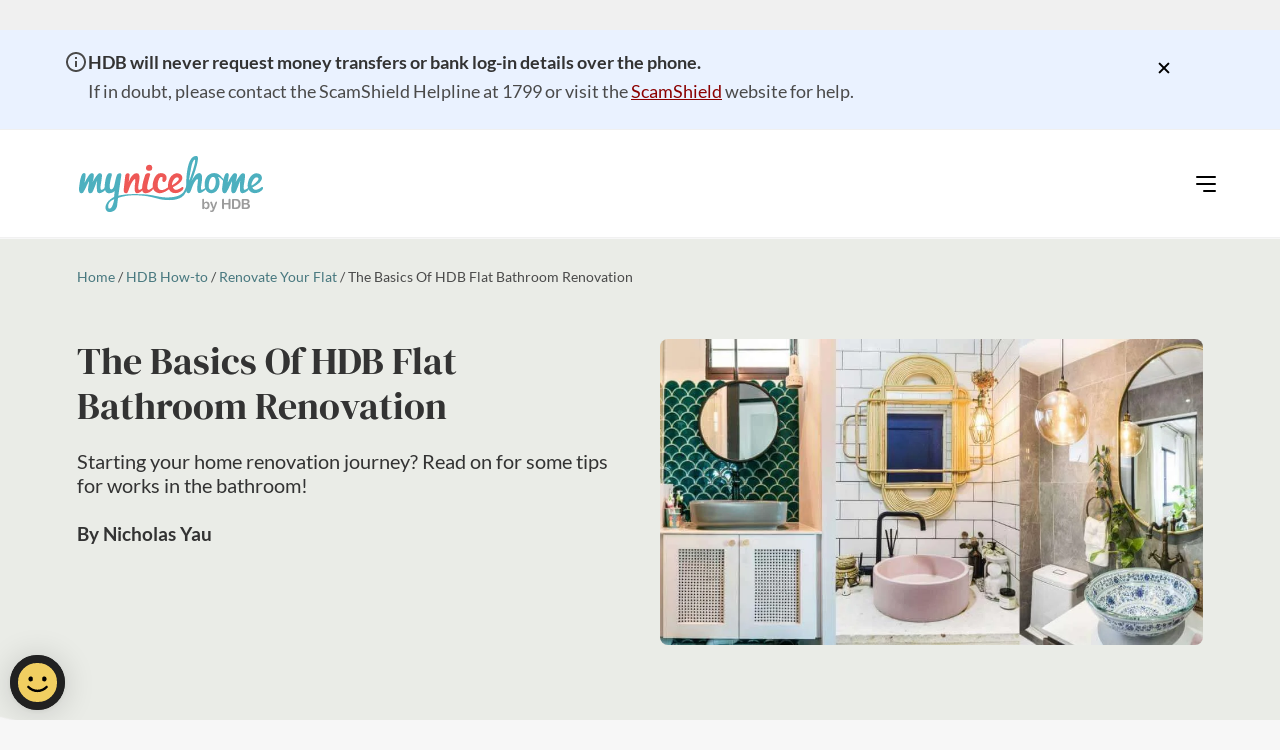

--- FILE ---
content_type: text/html; charset=UTF-8
request_url: https://www.mynicehome.gov.sg/hdb-how-to/renovate-your-flat/the-basics-of-bathroom-renovation/
body_size: 38755
content:
<!DOCTYPE html>
<html class="html" lang="en-US">
<head>
	<meta charset="UTF-8">
	<link rel="profile" href="https://gmpg.org/xfn/11">
	
	<style type="text/css">.wpfts-result-item .wpfts-smart-excerpt {}.wpfts-result-item .wpfts-not-found {color:#808080;font-size:0.9em;}.wpfts-result-item .wpfts-score {color:#006621;font-size:0.9em;}.wpfts-shift {margin-left:40px;}.wpfts-result-item .wpfts-download-link {color:#006621;font-size:0.9em;}.wpfts-result-item .wpfts-file-size {color:#006621;font-size:0.9em;}</style><meta name='robots' content='index, follow, max-image-preview:large, max-snippet:-1, max-video-preview:-1' />
	<style>img:is([sizes="auto" i], [sizes^="auto," i]) { contain-intrinsic-size: 3000px 1500px }</style>
	
<link rel="pingback" href="https://www.mynicehome.gov.sg/xmlrpc.php">
<meta name="viewport" content="width=device-width, initial-scale=1">
	<!-- This site is optimized with the Yoast SEO Premium plugin v26.7 (Yoast SEO v26.7) - https://yoast.com/wordpress/plugins/seo/ -->
	<title>HDB | MNH – The Basics Of HDB Flat Bathroom Renovation</title>
	<link rel="canonical" href="https://www.mynicehome.gov.sg/hdb-how-to/renovate-your-flat/the-basics-of-bathroom-renovation/" />
	<meta property="og:locale" content="en_US" />
	<meta property="og:type" content="article" />
	<meta property="og:title" content="HDB | MNH – The Basics Of HDB Flat Bathroom Renovation" />
	<meta property="og:description" content="Starting your home renovation journey? Read on for some tips for works in the bathroom!" />
	<meta property="og:url" content="/hdb-how-to/renovate-your-flat/the-basics-of-bathroom-renovation/" />
	<meta property="og:site_name" content="MyNiceHome - Housing and Development Board (HDB)" />
	<meta property="article:published_time" content="2021-01-22T07:34:00+00:00" />
	<meta property="article:modified_time" content="2025-12-26T03:15:37+00:00" />
	<meta property="og:image" content="/wp-content/uploads/Untitled-design-6-1024x536-1.webp" />
	<meta property="og:image:width" content="1024" />
	<meta property="og:image:height" content="536" />
	<meta property="og:image:type" content="image/webp" />
	<meta name="author" content="Nicholas Yau" />
	<meta name="twitter:card" content="summary_large_image" />
	<meta name="twitter:label1" content="Written by" />
	<meta name="twitter:data1" content="Nicholas Yau" />
	<meta name="twitter:label2" content="Est. reading time" />
	<meta name="twitter:data2" content="4 minutes" />
	<script type="application/ld+json" class="yoast-schema-graph">{"@context":"https://schema.org","@graph":[{"@type":"Article","@id":"/hdb-how-to/renovate-your-flat/the-basics-of-bathroom-renovation/#article","isPartOf":{"@id":"/hdb-how-to/renovate-your-flat/the-basics-of-bathroom-renovation/"},"headline":"The Basics Of HDB Flat Bathroom Renovation","datePublished":"2021-01-22T07:34:00+00:00","dateModified":"2025-12-26T03:15:37+00:00","mainEntityOfPage":{"@id":"/hdb-how-to/renovate-your-flat/the-basics-of-bathroom-renovation/"},"wordCount":520,"commentCount":0,"publisher":{"@id":"/#organization"},"image":{"@id":"/hdb-how-to/renovate-your-flat/the-basics-of-bathroom-renovation/#primaryimage"},"thumbnailUrl":"/wp-content/uploads/Untitled-design-6-1024x536-1.webp","articleSection":["HDB How-to","Renovate Your Flat"],"inLanguage":"en-US"},{"@type":"WebPage","@id":"/hdb-how-to/renovate-your-flat/the-basics-of-bathroom-renovation/","url":"/hdb-how-to/renovate-your-flat/the-basics-of-bathroom-renovation/","name":"The Basics Of HDB Flat Bathroom Renovation","isPartOf":{"@id":"/#website"},"primaryImageOfPage":{"@id":"/hdb-how-to/renovate-your-flat/the-basics-of-bathroom-renovation/#primaryimage"},"image":{"@id":"/hdb-how-to/renovate-your-flat/the-basics-of-bathroom-renovation/#primaryimage"},"thumbnailUrl":"/wp-content/uploads/Untitled-design-6-1024x536-1.webp","datePublished":"2021-01-22T07:34:00+00:00","dateModified":"2025-12-26T03:15:37+00:00","breadcrumb":{"@id":"/hdb-how-to/renovate-your-flat/the-basics-of-bathroom-renovation/#breadcrumb"},"inLanguage":"en-US","potentialAction":[{"@type":"ReadAction","target":["/hdb-how-to/renovate-your-flat/the-basics-of-bathroom-renovation/"]}]},{"@type":"BreadcrumbList","@id":"/hdb-how-to/renovate-your-flat/the-basics-of-bathroom-renovation/#breadcrumb","itemListElement":[{"@type":"ListItem","position":1,"name":"Home","item":"/"},{"@type":"ListItem","position":2,"name":"HDB How-to","item":"/hdb-how-to/"},{"@type":"ListItem","position":3,"name":"Renovate Your Flat","item":"/hdb-how-to/renovate-your-flat/"},{"@type":"ListItem","position":4,"name":"The Basics Of HDB Flat Bathroom Renovation"}]},{"@type":"WebSite","@id":"/#website","url":"/","name":"MyNiceHome - Housing and Development Board (HDB)","description":"MyNiceHome","publisher":{"@id":"/#organization"},"potentialAction":[{"@type":"SearchAction","target":"/?s={search_term_string}","query-input":{"@type":"PropertyValueSpecification","valueRequired":true,"valueName":"search_term_string"}}],"inLanguage":"en-US"},{"@type":"Organization","@id":"/#organization","name":"MyNiceHome - Housing and Development Board (HDB)","url":"/","logo":{"@type":"ImageObject","inLanguage":"en-US","@id":"/#/schema/logo/image/","url":"/wp-content/uploads/2021/04/LOGO-byHDB.svg","contentUrl":"/wp-content/uploads/2021/04/LOGO-byHDB.svg","caption":"MyNiceHome - Housing and Development Board (HDB)"},"image":{"@id":"/#/schema/logo/image/"}}]}</script>
	<!-- / Yoast SEO Premium plugin. -->


<link rel='dns-prefetch' href='//www.mynicehome.gov.sg' />
<link rel='dns-prefetch' href='//fonts.googleapis.com' />
<link rel="alternate" type="application/rss+xml" title="MyNiceHome - Housing and Development Board (HDB) &raquo; Feed" href="https://www.mynicehome.gov.sg/feed/" />
<link rel="alternate" type="application/rss+xml" title="MyNiceHome - Housing and Development Board (HDB) &raquo; Comments Feed" href="https://www.mynicehome.gov.sg/comments/feed/" />

<meta http-equiv="Content-Security-Policy" content="default-src 'self' https://*.wogaa.sg https://www.search.gov.sg; 

script-src 'self' 'unsafe-inline' https://www.instagram.com/embed.js https://analytics.tiktok.com https://www.googletagmanager.com https://*.wogaa.sg https://assets.wogaa.sg https://www.google-analytics.com https://googleads.g.doubleclick.net https://www.googleadservices.com https://www.google.com https://connect.facebook.net https://cdnjs.cloudflare.com https://www.youtube.com https://ssl.google-analytics.com https://i.l-dsp.inmobicdn.net/helix-cors/custom/js/idspPixel/v6/min.pixel.js https://advertiser.inmobiapis.com https://api.search.gov.sg https://www.search.gov.sg https://www.gstatic.com https://cdn.jsdelivr.net blob:; 

style-src 'self' 'unsafe-inline' https://fonts.googleapis.com http://fonts.googleapis.com https://assets.wogaa.sg https://assets.dcube.cloud https://www.search.gov.sg; 

connect-src 'self' https://analytics.tiktok.com https://www.google-analytics.com https://pagead2.googlesyndication.com https://stats.g.doubleclick.net https://*.wogaa.sg wss://fulltextsearch.org https://yoast.com https://my.yoast.com https://ampcid.google.com http://googleads.g.doubleclick.net https://analytics.google.com adservice.google.com https://www.google.com https://www.googleadservices.com https://www.google.com.sg https://google.com https://api.search.gov.sg https://assets.search.gov.sg https://analytics-ipv6.tiktokw.us; 

font-src 'self' https://fonts.gstatic.com http://fonts.gstatic.com https://assets.wogaa.sg/fonts https://assets.wogaa.cloud/fonts http://fonts.googleapis.com https://www.search.gov.sg data:;

frame-src 'self' https://www.instagram.com/ https://web.facebook.com https://www.facebook.com https://www.googletagmanager.com https://td.doubleclick.net https://www.youtube.com https://www.search.gov.sg https://www.google.com;

img-src 'self' https://www.facebook.com www.google-analytics.com https://www.google.com https://stats.g.doubleclick.net http://googleads.g.doubleclick.net https://googleads.g.doubleclick.net https://www.google.com https://google.com https://www.google.com.sg https://advertiser.inmobiapis.com https://i.ytimg.com https://www.googletagmanager.com https://www.googleadservices.com https://assets.search.gov.sg https://s.w.org data:;

object-src ; 

base-uri ;

form-action 'self';" />
<meta property="article:section" content="HDB How-to" />
<meta property="article:section" content="Renovate Your Flat" />
<link rel="alternate" type="application/rss+xml" title="MyNiceHome - Housing and Development Board (HDB) &raquo; The Basics Of HDB Flat Bathroom Renovation Comments Feed" href="https://www.mynicehome.gov.sg/hdb-how-to/renovate-your-flat/the-basics-of-bathroom-renovation/feed/" />
<script>
window._wpemojiSettings = {"baseUrl":"https:\/\/s.w.org\/images\/core\/emoji\/16.0.1\/72x72\/","ext":".png","svgUrl":"https:\/\/s.w.org\/images\/core\/emoji\/16.0.1\/svg\/","svgExt":".svg","source":{"concatemoji":"https:\/\/www.mynicehome.gov.sg\/wp-includes\/js\/wp-emoji-release.min.js"}};
/*! This file is auto-generated */
!function(s,n){var o,i,e;function c(e){try{var t={supportTests:e,timestamp:(new Date).valueOf()};sessionStorage.setItem(o,JSON.stringify(t))}catch(e){}}function p(e,t,n){e.clearRect(0,0,e.canvas.width,e.canvas.height),e.fillText(t,0,0);var t=new Uint32Array(e.getImageData(0,0,e.canvas.width,e.canvas.height).data),a=(e.clearRect(0,0,e.canvas.width,e.canvas.height),e.fillText(n,0,0),new Uint32Array(e.getImageData(0,0,e.canvas.width,e.canvas.height).data));return t.every(function(e,t){return e===a[t]})}function u(e,t){e.clearRect(0,0,e.canvas.width,e.canvas.height),e.fillText(t,0,0);for(var n=e.getImageData(16,16,1,1),a=0;a<n.data.length;a++)if(0!==n.data[a])return!1;return!0}function f(e,t,n,a){switch(t){case"flag":return n(e,"\ud83c\udff3\ufe0f\u200d\u26a7\ufe0f","\ud83c\udff3\ufe0f\u200b\u26a7\ufe0f")?!1:!n(e,"\ud83c\udde8\ud83c\uddf6","\ud83c\udde8\u200b\ud83c\uddf6")&&!n(e,"\ud83c\udff4\udb40\udc67\udb40\udc62\udb40\udc65\udb40\udc6e\udb40\udc67\udb40\udc7f","\ud83c\udff4\u200b\udb40\udc67\u200b\udb40\udc62\u200b\udb40\udc65\u200b\udb40\udc6e\u200b\udb40\udc67\u200b\udb40\udc7f");case"emoji":return!a(e,"\ud83e\udedf")}return!1}function g(e,t,n,a){var r="undefined"!=typeof WorkerGlobalScope&&self instanceof WorkerGlobalScope?new OffscreenCanvas(300,150):s.createElement("canvas"),o=r.getContext("2d",{willReadFrequently:!0}),i=(o.textBaseline="top",o.font="600 32px Arial",{});return e.forEach(function(e){i[e]=t(o,e,n,a)}),i}function t(e){var t=s.createElement("script");t.src=e,t.defer=!0,s.head.appendChild(t)}"undefined"!=typeof Promise&&(o="wpEmojiSettingsSupports",i=["flag","emoji"],n.supports={everything:!0,everythingExceptFlag:!0},e=new Promise(function(e){s.addEventListener("DOMContentLoaded",e,{once:!0})}),new Promise(function(t){var n=function(){try{var e=JSON.parse(sessionStorage.getItem(o));if("object"==typeof e&&"number"==typeof e.timestamp&&(new Date).valueOf()<e.timestamp+604800&&"object"==typeof e.supportTests)return e.supportTests}catch(e){}return null}();if(!n){if("undefined"!=typeof Worker&&"undefined"!=typeof OffscreenCanvas&&"undefined"!=typeof URL&&URL.createObjectURL&&"undefined"!=typeof Blob)try{var e="postMessage("+g.toString()+"("+[JSON.stringify(i),f.toString(),p.toString(),u.toString()].join(",")+"));",a=new Blob([e],{type:"text/javascript"}),r=new Worker(URL.createObjectURL(a),{name:"wpTestEmojiSupports"});return void(r.onmessage=function(e){c(n=e.data),r.terminate(),t(n)})}catch(e){}c(n=g(i,f,p,u))}t(n)}).then(function(e){for(var t in e)n.supports[t]=e[t],n.supports.everything=n.supports.everything&&n.supports[t],"flag"!==t&&(n.supports.everythingExceptFlag=n.supports.everythingExceptFlag&&n.supports[t]);n.supports.everythingExceptFlag=n.supports.everythingExceptFlag&&!n.supports.flag,n.DOMReady=!1,n.readyCallback=function(){n.DOMReady=!0}}).then(function(){return e}).then(function(){var e;n.supports.everything||(n.readyCallback(),(e=n.source||{}).concatemoji?t(e.concatemoji):e.wpemoji&&e.twemoji&&(t(e.twemoji),t(e.wpemoji)))}))}((window,document),window._wpemojiSettings);
</script>
<style id='wp-emoji-styles-inline-css'>

	img.wp-smiley, img.emoji {
		display: inline !important;
		border: none !important;
		box-shadow: none !important;
		height: 1em !important;
		width: 1em !important;
		margin: 0 0.07em !important;
		vertical-align: -0.1em !important;
		background: none !important;
		padding: 0 !important;
	}
</style>
<link id="wp-block-library-css" rel="preload" href="https://www.mynicehome.gov.sg/wp-includes/css/dist/block-library/style.min.css" as="style" onload="this.onload=null;this.rel='stylesheet'"><noscript><link rel="stylesheet" href="https://www.mynicehome.gov.sg/wp-includes/css/dist/block-library/style.min.css"></noscript><style id='wp-block-library-theme-inline-css'>
.wp-block-audio :where(figcaption){color:#555;font-size:13px;text-align:center}.is-dark-theme .wp-block-audio :where(figcaption){color:#ffffffa6}.wp-block-audio{margin:0 0 1em}.wp-block-code{border:1px solid #ccc;border-radius:4px;font-family:Menlo,Consolas,monaco,monospace;padding:.8em 1em}.wp-block-embed :where(figcaption){color:#555;font-size:13px;text-align:center}.is-dark-theme .wp-block-embed :where(figcaption){color:#ffffffa6}.wp-block-embed{margin:0 0 1em}.blocks-gallery-caption{color:#555;font-size:13px;text-align:center}.is-dark-theme .blocks-gallery-caption{color:#ffffffa6}:root :where(.wp-block-image figcaption){color:#555;font-size:13px;text-align:center}.is-dark-theme :root :where(.wp-block-image figcaption){color:#ffffffa6}.wp-block-image{margin:0 0 1em}.wp-block-pullquote{border-bottom:4px solid;border-top:4px solid;color:currentColor;margin-bottom:1.75em}.wp-block-pullquote cite,.wp-block-pullquote footer,.wp-block-pullquote__citation{color:currentColor;font-size:.8125em;font-style:normal;text-transform:uppercase}.wp-block-quote{border-left:.25em solid;margin:0 0 1.75em;padding-left:1em}.wp-block-quote cite,.wp-block-quote footer{color:currentColor;font-size:.8125em;font-style:normal;position:relative}.wp-block-quote:where(.has-text-align-right){border-left:none;border-right:.25em solid;padding-left:0;padding-right:1em}.wp-block-quote:where(.has-text-align-center){border:none;padding-left:0}.wp-block-quote.is-large,.wp-block-quote.is-style-large,.wp-block-quote:where(.is-style-plain){border:none}.wp-block-search .wp-block-search__label{font-weight:700}.wp-block-search__button{border:1px solid #ccc;padding:.375em .625em}:where(.wp-block-group.has-background){padding:1.25em 2.375em}.wp-block-separator.has-css-opacity{opacity:.4}.wp-block-separator{border:none;border-bottom:2px solid;margin-left:auto;margin-right:auto}.wp-block-separator.has-alpha-channel-opacity{opacity:1}.wp-block-separator:not(.is-style-wide):not(.is-style-dots){width:100px}.wp-block-separator.has-background:not(.is-style-dots){border-bottom:none;height:1px}.wp-block-separator.has-background:not(.is-style-wide):not(.is-style-dots){height:2px}.wp-block-table{margin:0 0 1em}.wp-block-table td,.wp-block-table th{word-break:normal}.wp-block-table :where(figcaption){color:#555;font-size:13px;text-align:center}.is-dark-theme .wp-block-table :where(figcaption){color:#ffffffa6}.wp-block-video :where(figcaption){color:#555;font-size:13px;text-align:center}.is-dark-theme .wp-block-video :where(figcaption){color:#ffffffa6}.wp-block-video{margin:0 0 1em}:root :where(.wp-block-template-part.has-background){margin-bottom:0;margin-top:0;padding:1.25em 2.375em}
</style>
<style id='classic-theme-styles-inline-css'>
/*! This file is auto-generated */
.wp-block-button__link{color:#fff;background-color:#32373c;border-radius:9999px;box-shadow:none;text-decoration:none;padding:calc(.667em + 2px) calc(1.333em + 2px);font-size:1.125em}.wp-block-file__button{background:#32373c;color:#fff;text-decoration:none}
</style>
<link id="jet-engine-frontend-css" rel="preload" href="https://www.mynicehome.gov.sg/wp-content/plugins/jet-engine/assets/css/frontend.css?ver=3.8.2.1" as="style" onload="this.onload=null;this.rel='stylesheet'"><noscript><link rel="stylesheet" href="https://www.mynicehome.gov.sg/wp-content/plugins/jet-engine/assets/css/frontend.css?ver=3.8.2.1"></noscript><style id='global-styles-inline-css'>
:root{--wp--preset--aspect-ratio--square: 1;--wp--preset--aspect-ratio--4-3: 4/3;--wp--preset--aspect-ratio--3-4: 3/4;--wp--preset--aspect-ratio--3-2: 3/2;--wp--preset--aspect-ratio--2-3: 2/3;--wp--preset--aspect-ratio--16-9: 16/9;--wp--preset--aspect-ratio--9-16: 9/16;--wp--preset--color--black: #000000;--wp--preset--color--cyan-bluish-gray: #abb8c3;--wp--preset--color--white: #ffffff;--wp--preset--color--pale-pink: #f78da7;--wp--preset--color--vivid-red: #cf2e2e;--wp--preset--color--luminous-vivid-orange: #ff6900;--wp--preset--color--luminous-vivid-amber: #fcb900;--wp--preset--color--light-green-cyan: #7bdcb5;--wp--preset--color--vivid-green-cyan: #00d084;--wp--preset--color--pale-cyan-blue: #8ed1fc;--wp--preset--color--vivid-cyan-blue: #0693e3;--wp--preset--color--vivid-purple: #9b51e0;--wp--preset--gradient--vivid-cyan-blue-to-vivid-purple: linear-gradient(135deg,rgba(6,147,227,1) 0%,rgb(155,81,224) 100%);--wp--preset--gradient--light-green-cyan-to-vivid-green-cyan: linear-gradient(135deg,rgb(122,220,180) 0%,rgb(0,208,130) 100%);--wp--preset--gradient--luminous-vivid-amber-to-luminous-vivid-orange: linear-gradient(135deg,rgba(252,185,0,1) 0%,rgba(255,105,0,1) 100%);--wp--preset--gradient--luminous-vivid-orange-to-vivid-red: linear-gradient(135deg,rgba(255,105,0,1) 0%,rgb(207,46,46) 100%);--wp--preset--gradient--very-light-gray-to-cyan-bluish-gray: linear-gradient(135deg,rgb(238,238,238) 0%,rgb(169,184,195) 100%);--wp--preset--gradient--cool-to-warm-spectrum: linear-gradient(135deg,rgb(74,234,220) 0%,rgb(151,120,209) 20%,rgb(207,42,186) 40%,rgb(238,44,130) 60%,rgb(251,105,98) 80%,rgb(254,248,76) 100%);--wp--preset--gradient--blush-light-purple: linear-gradient(135deg,rgb(255,206,236) 0%,rgb(152,150,240) 100%);--wp--preset--gradient--blush-bordeaux: linear-gradient(135deg,rgb(254,205,165) 0%,rgb(254,45,45) 50%,rgb(107,0,62) 100%);--wp--preset--gradient--luminous-dusk: linear-gradient(135deg,rgb(255,203,112) 0%,rgb(199,81,192) 50%,rgb(65,88,208) 100%);--wp--preset--gradient--pale-ocean: linear-gradient(135deg,rgb(255,245,203) 0%,rgb(182,227,212) 50%,rgb(51,167,181) 100%);--wp--preset--gradient--electric-grass: linear-gradient(135deg,rgb(202,248,128) 0%,rgb(113,206,126) 100%);--wp--preset--gradient--midnight: linear-gradient(135deg,rgb(2,3,129) 0%,rgb(40,116,252) 100%);--wp--preset--font-size--small: 13px;--wp--preset--font-size--medium: 20px;--wp--preset--font-size--large: 36px;--wp--preset--font-size--x-large: 42px;--wp--preset--spacing--20: 0.44rem;--wp--preset--spacing--30: 0.67rem;--wp--preset--spacing--40: 1rem;--wp--preset--spacing--50: 1.5rem;--wp--preset--spacing--60: 2.25rem;--wp--preset--spacing--70: 3.38rem;--wp--preset--spacing--80: 5.06rem;--wp--preset--shadow--natural: 6px 6px 9px rgba(0, 0, 0, 0.2);--wp--preset--shadow--deep: 12px 12px 50px rgba(0, 0, 0, 0.4);--wp--preset--shadow--sharp: 6px 6px 0px rgba(0, 0, 0, 0.2);--wp--preset--shadow--outlined: 6px 6px 0px -3px rgba(255, 255, 255, 1), 6px 6px rgba(0, 0, 0, 1);--wp--preset--shadow--crisp: 6px 6px 0px rgba(0, 0, 0, 1);}:where(.is-layout-flex){gap: 0.5em;}:where(.is-layout-grid){gap: 0.5em;}body .is-layout-flex{display: flex;}.is-layout-flex{flex-wrap: wrap;align-items: center;}.is-layout-flex > :is(*, div){margin: 0;}body .is-layout-grid{display: grid;}.is-layout-grid > :is(*, div){margin: 0;}:where(.wp-block-columns.is-layout-flex){gap: 2em;}:where(.wp-block-columns.is-layout-grid){gap: 2em;}:where(.wp-block-post-template.is-layout-flex){gap: 1.25em;}:where(.wp-block-post-template.is-layout-grid){gap: 1.25em;}.has-black-color{color: var(--wp--preset--color--black) !important;}.has-cyan-bluish-gray-color{color: var(--wp--preset--color--cyan-bluish-gray) !important;}.has-white-color{color: var(--wp--preset--color--white) !important;}.has-pale-pink-color{color: var(--wp--preset--color--pale-pink) !important;}.has-vivid-red-color{color: var(--wp--preset--color--vivid-red) !important;}.has-luminous-vivid-orange-color{color: var(--wp--preset--color--luminous-vivid-orange) !important;}.has-luminous-vivid-amber-color{color: var(--wp--preset--color--luminous-vivid-amber) !important;}.has-light-green-cyan-color{color: var(--wp--preset--color--light-green-cyan) !important;}.has-vivid-green-cyan-color{color: var(--wp--preset--color--vivid-green-cyan) !important;}.has-pale-cyan-blue-color{color: var(--wp--preset--color--pale-cyan-blue) !important;}.has-vivid-cyan-blue-color{color: var(--wp--preset--color--vivid-cyan-blue) !important;}.has-vivid-purple-color{color: var(--wp--preset--color--vivid-purple) !important;}.has-black-background-color{background-color: var(--wp--preset--color--black) !important;}.has-cyan-bluish-gray-background-color{background-color: var(--wp--preset--color--cyan-bluish-gray) !important;}.has-white-background-color{background-color: var(--wp--preset--color--white) !important;}.has-pale-pink-background-color{background-color: var(--wp--preset--color--pale-pink) !important;}.has-vivid-red-background-color{background-color: var(--wp--preset--color--vivid-red) !important;}.has-luminous-vivid-orange-background-color{background-color: var(--wp--preset--color--luminous-vivid-orange) !important;}.has-luminous-vivid-amber-background-color{background-color: var(--wp--preset--color--luminous-vivid-amber) !important;}.has-light-green-cyan-background-color{background-color: var(--wp--preset--color--light-green-cyan) !important;}.has-vivid-green-cyan-background-color{background-color: var(--wp--preset--color--vivid-green-cyan) !important;}.has-pale-cyan-blue-background-color{background-color: var(--wp--preset--color--pale-cyan-blue) !important;}.has-vivid-cyan-blue-background-color{background-color: var(--wp--preset--color--vivid-cyan-blue) !important;}.has-vivid-purple-background-color{background-color: var(--wp--preset--color--vivid-purple) !important;}.has-black-border-color{border-color: var(--wp--preset--color--black) !important;}.has-cyan-bluish-gray-border-color{border-color: var(--wp--preset--color--cyan-bluish-gray) !important;}.has-white-border-color{border-color: var(--wp--preset--color--white) !important;}.has-pale-pink-border-color{border-color: var(--wp--preset--color--pale-pink) !important;}.has-vivid-red-border-color{border-color: var(--wp--preset--color--vivid-red) !important;}.has-luminous-vivid-orange-border-color{border-color: var(--wp--preset--color--luminous-vivid-orange) !important;}.has-luminous-vivid-amber-border-color{border-color: var(--wp--preset--color--luminous-vivid-amber) !important;}.has-light-green-cyan-border-color{border-color: var(--wp--preset--color--light-green-cyan) !important;}.has-vivid-green-cyan-border-color{border-color: var(--wp--preset--color--vivid-green-cyan) !important;}.has-pale-cyan-blue-border-color{border-color: var(--wp--preset--color--pale-cyan-blue) !important;}.has-vivid-cyan-blue-border-color{border-color: var(--wp--preset--color--vivid-cyan-blue) !important;}.has-vivid-purple-border-color{border-color: var(--wp--preset--color--vivid-purple) !important;}.has-vivid-cyan-blue-to-vivid-purple-gradient-background{background: var(--wp--preset--gradient--vivid-cyan-blue-to-vivid-purple) !important;}.has-light-green-cyan-to-vivid-green-cyan-gradient-background{background: var(--wp--preset--gradient--light-green-cyan-to-vivid-green-cyan) !important;}.has-luminous-vivid-amber-to-luminous-vivid-orange-gradient-background{background: var(--wp--preset--gradient--luminous-vivid-amber-to-luminous-vivid-orange) !important;}.has-luminous-vivid-orange-to-vivid-red-gradient-background{background: var(--wp--preset--gradient--luminous-vivid-orange-to-vivid-red) !important;}.has-very-light-gray-to-cyan-bluish-gray-gradient-background{background: var(--wp--preset--gradient--very-light-gray-to-cyan-bluish-gray) !important;}.has-cool-to-warm-spectrum-gradient-background{background: var(--wp--preset--gradient--cool-to-warm-spectrum) !important;}.has-blush-light-purple-gradient-background{background: var(--wp--preset--gradient--blush-light-purple) !important;}.has-blush-bordeaux-gradient-background{background: var(--wp--preset--gradient--blush-bordeaux) !important;}.has-luminous-dusk-gradient-background{background: var(--wp--preset--gradient--luminous-dusk) !important;}.has-pale-ocean-gradient-background{background: var(--wp--preset--gradient--pale-ocean) !important;}.has-electric-grass-gradient-background{background: var(--wp--preset--gradient--electric-grass) !important;}.has-midnight-gradient-background{background: var(--wp--preset--gradient--midnight) !important;}.has-small-font-size{font-size: var(--wp--preset--font-size--small) !important;}.has-medium-font-size{font-size: var(--wp--preset--font-size--medium) !important;}.has-large-font-size{font-size: var(--wp--preset--font-size--large) !important;}.has-x-large-font-size{font-size: var(--wp--preset--font-size--x-large) !important;}
:where(.wp-block-post-template.is-layout-flex){gap: 1.25em;}:where(.wp-block-post-template.is-layout-grid){gap: 1.25em;}
:where(.wp-block-columns.is-layout-flex){gap: 2em;}:where(.wp-block-columns.is-layout-grid){gap: 2em;}
:root :where(.wp-block-pullquote){font-size: 1.5em;line-height: 1.6;}
</style>
<link id="wpfts_jquery-ui-styles-css" rel="preload" href="https://www.mynicehome.gov.sg/wp-content/plugins/fulltext-search-pro/style/wpfts_autocomplete.css?ver=3.78.258" as="style" onload="this.onload=null;this.rel='stylesheet'"><noscript><link rel="stylesheet" href="https://www.mynicehome.gov.sg/wp-content/plugins/fulltext-search-pro/style/wpfts_autocomplete.css?ver=3.78.258"></noscript><link id="font-awesome-css" rel="preload" href="https://www.mynicehome.gov.sg/wp-content/themes/oceanwp/assets/fonts/fontawesome/css/all.min.css?ver=6.7.2" as="style" onload="this.onload=null;this.rel='stylesheet'"><noscript><link rel="stylesheet" href="https://www.mynicehome.gov.sg/wp-content/themes/oceanwp/assets/fonts/fontawesome/css/all.min.css?ver=6.7.2"></noscript><link id="simple-line-icons-css" rel="preload" href="https://www.mynicehome.gov.sg/wp-content/themes/oceanwp/assets/css/third/simple-line-icons.min.css?ver=2.4.0" as="style" onload="this.onload=null;this.rel='stylesheet'"><noscript><link rel="stylesheet" href="https://www.mynicehome.gov.sg/wp-content/themes/oceanwp/assets/css/third/simple-line-icons.min.css?ver=2.4.0"></noscript><link id="oceanwp-style-css" rel="preload" href="https://www.mynicehome.gov.sg/wp-content/themes/oceanwp/assets/css/style.min.css" as="style" onload="this.onload=null;this.rel='stylesheet'"><noscript><link rel="stylesheet" href="https://www.mynicehome.gov.sg/wp-content/themes/oceanwp/assets/css/style.min.css"></noscript><link id="oceanwp-hamburgers-css" rel="preload" href="https://www.mynicehome.gov.sg/wp-content/themes/oceanwp/assets/css/third/hamburgers/hamburgers.min.css" as="style" onload="this.onload=null;this.rel='stylesheet'"><noscript><link rel="stylesheet" href="https://www.mynicehome.gov.sg/wp-content/themes/oceanwp/assets/css/third/hamburgers/hamburgers.min.css"></noscript><link id="oceanwp-3dy-r-css" rel="preload" href="https://www.mynicehome.gov.sg/wp-content/themes/oceanwp/assets/css/third/hamburgers/types/3dy-r.css" as="style" onload="this.onload=null;this.rel='stylesheet'"><noscript><link rel="stylesheet" href="https://www.mynicehome.gov.sg/wp-content/themes/oceanwp/assets/css/third/hamburgers/types/3dy-r.css"></noscript><link rel='stylesheet' id='oceanwp-google-font-lato-css' href='//fonts.googleapis.com/css?family=Lato%3A100%2C200%2C300%2C400%2C500%2C600%2C700%2C800%2C900%2C100i%2C200i%2C300i%2C400i%2C500i%2C600i%2C700i%2C800i%2C900i&#038;subset=latin&#038;display=swap' media='all' />
<link id="elementor-frontend-css" rel="preload" href="https://www.mynicehome.gov.sg/wp-content/uploads/elementor/css/custom-frontend.min.css?ver=1766387262" as="style" onload="this.onload=null;this.rel='stylesheet'"><noscript><link rel="stylesheet" href="https://www.mynicehome.gov.sg/wp-content/uploads/elementor/css/custom-frontend.min.css?ver=1766387262"></noscript><style id='elementor-frontend-inline-css'>
.elementor-8726 .elementor-element.elementor-element-df9fe61:not(.elementor-motion-effects-element-type-background), .elementor-8726 .elementor-element.elementor-element-df9fe61 > .elementor-motion-effects-container > .elementor-motion-effects-layer{background-image:url("https://www.mynicehome.gov.sg/wp-content/uploads/2020/11/bg-footer.png");background-repeat:no-repeat;background-size:cover;}.elementor-8726 .elementor-element.elementor-element-df9fe61 > .elementor-background-overlay{opacity:1;transition:background 0.3s, border-radius 0.3s, opacity 0.3s;}.elementor-8726 .elementor-element.elementor-element-df9fe61{transition:background 0.3s, border 0.3s, border-radius 0.3s, box-shadow 0.3s;margin-top:100px;margin-bottom:0px;padding:0px 20px 0px 20px;}.elementor-8726 .elementor-element.elementor-element-ccc773d > .elementor-element-populated{padding:0px 0px 0px 0px;}.elementor-8726 .elementor-element.elementor-element-9675893 > .elementor-container{min-height:400px;}.elementor-8726 .elementor-element.elementor-element-9675893{transition:background 0.3s, border 0.3s, border-radius 0.3s, box-shadow 0.3s;padding:150px 0px 50px 0px;}.elementor-8726 .elementor-element.elementor-element-9675893 > .elementor-background-overlay{transition:background 0.3s, border-radius 0.3s, opacity 0.3s;}.elementor-8726 .elementor-element.elementor-element-e37f1f6 > .elementor-widget-wrap > .elementor-widget:not(.elementor-widget__width-auto):not(.elementor-widget__width-initial):not(:last-child):not(.elementor-absolute){margin-bottom:10px;}.elementor-8726 .elementor-element.elementor-element-e37f1f6 > .elementor-element-populated{padding:0px 0px 0px 0px;}.elementor-widget-image .widget-image-caption{color:var( --e-global-color-text );font-family:var( --e-global-typography-text-font-family ), Sans-serif;font-weight:var( --e-global-typography-text-font-weight );}.elementor-8726 .elementor-element.elementor-element-1536c83{text-align:left;}.elementor-widget-icon-list .elementor-icon-list-item:not(:last-child):after{border-color:var( --e-global-color-text );}.elementor-widget-icon-list .elementor-icon-list-icon i{color:var( --e-global-color-primary );}.elementor-widget-icon-list .elementor-icon-list-icon svg{fill:var( --e-global-color-primary );}.elementor-widget-icon-list .elementor-icon-list-item > .elementor-icon-list-text, .elementor-widget-icon-list .elementor-icon-list-item > a{font-family:var( --e-global-typography-text-font-family ), Sans-serif;font-weight:var( --e-global-typography-text-font-weight );}.elementor-widget-icon-list .elementor-icon-list-text{color:var( --e-global-color-secondary );}.elementor-8726 .elementor-element.elementor-element-06b712f .elementor-icon-list-items:not(.elementor-inline-items) .elementor-icon-list-item:not(:last-child){padding-block-end:calc(30px/2);}.elementor-8726 .elementor-element.elementor-element-06b712f .elementor-icon-list-items:not(.elementor-inline-items) .elementor-icon-list-item:not(:first-child){margin-block-start:calc(30px/2);}.elementor-8726 .elementor-element.elementor-element-06b712f .elementor-icon-list-items.elementor-inline-items .elementor-icon-list-item{margin-inline:calc(30px/2);}.elementor-8726 .elementor-element.elementor-element-06b712f .elementor-icon-list-items.elementor-inline-items{margin-inline:calc(-30px/2);}.elementor-8726 .elementor-element.elementor-element-06b712f .elementor-icon-list-items.elementor-inline-items .elementor-icon-list-item:after{inset-inline-end:calc(-30px/2);}.elementor-8726 .elementor-element.elementor-element-06b712f .elementor-icon-list-icon i{color:#FFFFFF;transition:color 0.3s;}.elementor-8726 .elementor-element.elementor-element-06b712f .elementor-icon-list-icon svg{fill:#FFFFFF;transition:fill 0.3s;}.elementor-8726 .elementor-element.elementor-element-06b712f .elementor-icon-list-item:hover .elementor-icon-list-icon i{color:#CCCCCC;}.elementor-8726 .elementor-element.elementor-element-06b712f .elementor-icon-list-item:hover .elementor-icon-list-icon svg{fill:#CCCCCC;}.elementor-8726 .elementor-element.elementor-element-06b712f{--e-icon-list-icon-size:26px;--e-icon-list-icon-align:center;--e-icon-list-icon-margin:0 calc(var(--e-icon-list-icon-size, 1em) * 0.125);--icon-vertical-offset:0px;}.elementor-8726 .elementor-element.elementor-element-06b712f .elementor-icon-list-text{transition:color 0.3s;}.elementor-widget-heading .elementor-heading-title{font-family:var( --e-global-typography-primary-font-family ), Sans-serif;font-weight:var( --e-global-typography-primary-font-weight );color:var( --e-global-color-primary );}.elementor-8726 .elementor-element.elementor-element-e770b76 > .elementor-widget-container{padding:30px 0px 0px 0px;}.elementor-8726 .elementor-element.elementor-element-e770b76{text-align:left;}.elementor-8726 .elementor-element.elementor-element-e770b76 .elementor-heading-title{font-family:"Lato", Sans-serif;font-size:20px;font-weight:700;font-style:normal;color:#FFFFFF;}.elementor-widget-button .elementor-button{background-color:var( --e-global-color-accent );font-family:var( --e-global-typography-accent-font-family ), Sans-serif;font-weight:var( --e-global-typography-accent-font-weight );}.elementor-8726 .elementor-element.elementor-element-5c981f8 .elementor-button{background-color:#61CE7000;font-family:"Roboto", Sans-serif;font-weight:500;text-transform:uppercase;line-height:40px;fill:#FFFFFF;color:#FFFFFF;border-style:solid;border-width:1px 1px 1px 1px;border-radius:8px 8px 8px 8px;padding:0px 0px 0px 0px;}.elementor-8726 .elementor-element.elementor-element-5c981f8 .elementor-button:hover, .elementor-8726 .elementor-element.elementor-element-5c981f8 .elementor-button:focus{background-color:#333333;color:#FFFFFF;border-color:#FFFFFF;}.elementor-8726 .elementor-element.elementor-element-5c981f8 .elementor-button:hover svg, .elementor-8726 .elementor-element.elementor-element-5c981f8 .elementor-button:focus svg{fill:#FFFFFF;}.elementor-8726 .elementor-element.elementor-element-0a3e3f6 > .elementor-element-populated{padding:0px 0px 0px 0px;}.elementor-8726 .elementor-element.elementor-element-6011f2d{--spacer-size:50px;}.elementor-8726 .elementor-element.elementor-element-c51eae4 > .elementor-element-populated{padding:0px 30px 0px 30px;}.elementor-8726 .elementor-element.elementor-element-da2915f .jet-nav--horizontal{justify-content:flex-start;text-align:left;}.elementor-8726 .elementor-element.elementor-element-da2915f .jet-nav--vertical .menu-item-link-top{justify-content:flex-start;text-align:left;}.elementor-8726 .elementor-element.elementor-element-da2915f .jet-nav--vertical-sub-bottom .menu-item-link-sub{justify-content:flex-start;text-align:left;}.elementor-8726 .elementor-element.elementor-element-da2915f .jet-mobile-menu.jet-mobile-menu-trigger-active .menu-item-link{justify-content:flex-start;text-align:left;}.elementor-8726 .elementor-element.elementor-element-da2915f .menu-item-link-top{color:#FFFFFF;}.elementor-8726 .elementor-element.elementor-element-da2915f .menu-item-link-top .jet-nav-link-text{font-family:"Lato", Sans-serif;font-size:20px;font-weight:700;}.elementor-8726 .elementor-element.elementor-element-d9453f7 > .elementor-element-populated{padding:0px 0px 0px 0px;}.elementor-8726 .elementor-element.elementor-element-bb8608e .jet-nav--horizontal{justify-content:flex-start;text-align:left;}.elementor-8726 .elementor-element.elementor-element-bb8608e .jet-nav--vertical .menu-item-link-top{justify-content:flex-start;text-align:left;}.elementor-8726 .elementor-element.elementor-element-bb8608e .jet-nav--vertical-sub-bottom .menu-item-link-sub{justify-content:flex-start;text-align:left;}.elementor-8726 .elementor-element.elementor-element-bb8608e .jet-mobile-menu.jet-mobile-menu-trigger-active .menu-item-link{justify-content:flex-start;text-align:left;}.elementor-8726 .elementor-element.elementor-element-bb8608e .menu-item-link-top{color:#FFFFFF;}.elementor-8726 .elementor-element.elementor-element-bb8608e .menu-item-link-top .jet-nav-link-text{font-family:"Lato", Sans-serif;font-size:20px;font-weight:700;}.elementor-8726 .elementor-element.elementor-element-87fb06d:not(.elementor-motion-effects-element-type-background), .elementor-8726 .elementor-element.elementor-element-87fb06d > .elementor-motion-effects-container > .elementor-motion-effects-layer{background-color:#333333;}.elementor-8726 .elementor-element.elementor-element-87fb06d{border-style:solid;border-width:1px 0px 0px 0px;border-color:#F4F4F4;transition:background 0.3s, border 0.3s, border-radius 0.3s, box-shadow 0.3s;}.elementor-8726 .elementor-element.elementor-element-87fb06d, .elementor-8726 .elementor-element.elementor-element-87fb06d > .elementor-background-overlay{border-radius:0px 0px 0px 0px;}.elementor-8726 .elementor-element.elementor-element-87fb06d > .elementor-background-overlay{transition:background 0.3s, border-radius 0.3s, opacity 0.3s;}.elementor-8726 .elementor-element.elementor-element-35127d4 > .elementor-element-populated{padding:0px 0px 0px 0px;}.elementor-bc-flex-widget .elementor-8726 .elementor-element.elementor-element-78fdb74.elementor-column .elementor-widget-wrap{align-items:center;}.elementor-8726 .elementor-element.elementor-element-78fdb74.elementor-column.elementor-element[data-element_type="column"] > .elementor-widget-wrap.elementor-element-populated{align-content:center;align-items:center;}.elementor-8726 .elementor-element.elementor-element-78fdb74 > .elementor-element-populated{padding:25px 0px 25px 0px;}.elementor-8726 .elementor-element.elementor-element-f47ebff{text-align:left;}.elementor-bc-flex-widget .elementor-8726 .elementor-element.elementor-element-2130916.elementor-column .elementor-widget-wrap{align-items:center;}.elementor-8726 .elementor-element.elementor-element-2130916.elementor-column.elementor-element[data-element_type="column"] > .elementor-widget-wrap.elementor-element-populated{align-content:center;align-items:center;}.elementor-8726 .elementor-element.elementor-element-2130916 > .elementor-widget-wrap > .elementor-widget:not(.elementor-widget__width-auto):not(.elementor-widget__width-initial):not(:last-child):not(.elementor-absolute){margin-bottom:0px;}.elementor-8726 .elementor-element.elementor-element-2130916 > .elementor-element-populated{padding:25px 20px 25px 20px;}.elementor-8726 .elementor-element.elementor-element-11a3ec8 .elementor-icon-list-items:not(.elementor-inline-items) .elementor-icon-list-item:not(:last-child){padding-block-end:calc(10px/2);}.elementor-8726 .elementor-element.elementor-element-11a3ec8 .elementor-icon-list-items:not(.elementor-inline-items) .elementor-icon-list-item:not(:first-child){margin-block-start:calc(10px/2);}.elementor-8726 .elementor-element.elementor-element-11a3ec8 .elementor-icon-list-items.elementor-inline-items .elementor-icon-list-item{margin-inline:calc(10px/2);}.elementor-8726 .elementor-element.elementor-element-11a3ec8 .elementor-icon-list-items.elementor-inline-items{margin-inline:calc(-10px/2);}.elementor-8726 .elementor-element.elementor-element-11a3ec8 .elementor-icon-list-items.elementor-inline-items .elementor-icon-list-item:after{inset-inline-end:calc(-10px/2);}.elementor-8726 .elementor-element.elementor-element-11a3ec8 .elementor-icon-list-icon i{transition:color 0.3s;}.elementor-8726 .elementor-element.elementor-element-11a3ec8 .elementor-icon-list-icon svg{transition:fill 0.3s;}.elementor-8726 .elementor-element.elementor-element-11a3ec8{--e-icon-list-icon-size:14px;--icon-vertical-offset:0px;}.elementor-8726 .elementor-element.elementor-element-11a3ec8 .elementor-icon-list-icon{padding-inline-end:0px;}.elementor-8726 .elementor-element.elementor-element-11a3ec8 .elementor-icon-list-item > .elementor-icon-list-text, .elementor-8726 .elementor-element.elementor-element-11a3ec8 .elementor-icon-list-item > a{font-family:"Roboto", Sans-serif;font-size:14px;font-weight:400;}.elementor-8726 .elementor-element.elementor-element-11a3ec8 .elementor-icon-list-text{color:#F1F1F1;transition:color 0.3s;}.elementor-8726 .elementor-element.elementor-element-29f14d9 .elementor-icon-list-items:not(.elementor-inline-items) .elementor-icon-list-item:not(:last-child){padding-block-end:calc(10px/2);}.elementor-8726 .elementor-element.elementor-element-29f14d9 .elementor-icon-list-items:not(.elementor-inline-items) .elementor-icon-list-item:not(:first-child){margin-block-start:calc(10px/2);}.elementor-8726 .elementor-element.elementor-element-29f14d9 .elementor-icon-list-items.elementor-inline-items .elementor-icon-list-item{margin-inline:calc(10px/2);}.elementor-8726 .elementor-element.elementor-element-29f14d9 .elementor-icon-list-items.elementor-inline-items{margin-inline:calc(-10px/2);}.elementor-8726 .elementor-element.elementor-element-29f14d9 .elementor-icon-list-items.elementor-inline-items .elementor-icon-list-item:after{inset-inline-end:calc(-10px/2);}.elementor-8726 .elementor-element.elementor-element-29f14d9 .elementor-icon-list-icon i{transition:color 0.3s;}.elementor-8726 .elementor-element.elementor-element-29f14d9 .elementor-icon-list-icon svg{transition:fill 0.3s;}.elementor-8726 .elementor-element.elementor-element-29f14d9{--e-icon-list-icon-size:14px;--icon-vertical-offset:0px;}.elementor-8726 .elementor-element.elementor-element-29f14d9 .elementor-icon-list-icon{padding-inline-end:0px;}.elementor-8726 .elementor-element.elementor-element-29f14d9 .elementor-icon-list-item > .elementor-icon-list-text, .elementor-8726 .elementor-element.elementor-element-29f14d9 .elementor-icon-list-item > a{font-family:"Roboto", Sans-serif;font-size:14px;font-weight:400;}.elementor-8726 .elementor-element.elementor-element-29f14d9 .elementor-icon-list-text{color:#F1F1F1;transition:color 0.3s;}.elementor-8726 .elementor-element.elementor-element-c20fac5 .elementor-icon-list-items:not(.elementor-inline-items) .elementor-icon-list-item:not(:last-child){padding-block-end:calc(10px/2);}.elementor-8726 .elementor-element.elementor-element-c20fac5 .elementor-icon-list-items:not(.elementor-inline-items) .elementor-icon-list-item:not(:first-child){margin-block-start:calc(10px/2);}.elementor-8726 .elementor-element.elementor-element-c20fac5 .elementor-icon-list-items.elementor-inline-items .elementor-icon-list-item{margin-inline:calc(10px/2);}.elementor-8726 .elementor-element.elementor-element-c20fac5 .elementor-icon-list-items.elementor-inline-items{margin-inline:calc(-10px/2);}.elementor-8726 .elementor-element.elementor-element-c20fac5 .elementor-icon-list-items.elementor-inline-items .elementor-icon-list-item:after{inset-inline-end:calc(-10px/2);}.elementor-8726 .elementor-element.elementor-element-c20fac5 .elementor-icon-list-icon i{transition:color 0.3s;}.elementor-8726 .elementor-element.elementor-element-c20fac5 .elementor-icon-list-icon svg{transition:fill 0.3s;}.elementor-8726 .elementor-element.elementor-element-c20fac5{--e-icon-list-icon-size:14px;--icon-vertical-offset:0px;}.elementor-8726 .elementor-element.elementor-element-c20fac5 .elementor-icon-list-icon{padding-inline-end:0px;}.elementor-8726 .elementor-element.elementor-element-c20fac5 .elementor-icon-list-item > .elementor-icon-list-text, .elementor-8726 .elementor-element.elementor-element-c20fac5 .elementor-icon-list-item > a{font-family:"Roboto", Sans-serif;font-size:14px;font-weight:400;}.elementor-8726 .elementor-element.elementor-element-c20fac5 .elementor-icon-list-text{color:#F1F1F1;transition:color 0.3s;}.elementor-bc-flex-widget .elementor-8726 .elementor-element.elementor-element-8dcfff8.elementor-column .elementor-widget-wrap{align-items:center;}.elementor-8726 .elementor-element.elementor-element-8dcfff8.elementor-column.elementor-element[data-element_type="column"] > .elementor-widget-wrap.elementor-element-populated{align-content:center;align-items:center;}.elementor-8726 .elementor-element.elementor-element-8dcfff8 > .elementor-element-populated{padding:25px 0px 25px 0px;}@media(min-width:768px){.elementor-8726 .elementor-element.elementor-element-e37f1f6{width:22%;}.elementor-8726 .elementor-element.elementor-element-0a3e3f6{width:25%;}.elementor-8726 .elementor-element.elementor-element-c51eae4{width:28%;}.elementor-8726 .elementor-element.elementor-element-78fdb74{width:17%;}.elementor-8726 .elementor-element.elementor-element-2130916{width:62.677%;}.elementor-8726 .elementor-element.elementor-element-8dcfff8{width:19.987%;}}@media(max-width:1023px) and (min-width:768px){.elementor-8726 .elementor-element.elementor-element-e37f1f6{width:100%;}.elementor-8726 .elementor-element.elementor-element-0a3e3f6{width:100%;}.elementor-8726 .elementor-element.elementor-element-c51eae4{width:100%;}.elementor-8726 .elementor-element.elementor-element-d9453f7{width:100%;}.elementor-8726 .elementor-element.elementor-element-78fdb74{width:35%;}.elementor-8726 .elementor-element.elementor-element-2130916{width:65%;}.elementor-8726 .elementor-element.elementor-element-8dcfff8{width:100%;}}@media(max-width:1023px){.elementor-8726 .elementor-element.elementor-element-df9fe61:not(.elementor-motion-effects-element-type-background), .elementor-8726 .elementor-element.elementor-element-df9fe61 > .elementor-motion-effects-container > .elementor-motion-effects-layer{background-image:url("https://www.mynicehome.gov.sg/wp-content/uploads/2020/11/bg-footer-mobile.png");background-repeat:no-repeat;background-size:cover;}.elementor-8726 .elementor-element.elementor-element-9675893{padding:100px 0px 0px 0px;}.elementor-bc-flex-widget .elementor-8726 .elementor-element.elementor-element-e37f1f6.elementor-column .elementor-widget-wrap{align-items:center;}.elementor-8726 .elementor-element.elementor-element-e37f1f6.elementor-column.elementor-element[data-element_type="column"] > .elementor-widget-wrap.elementor-element-populated{align-content:center;align-items:center;}.elementor-8726 .elementor-element.elementor-element-e37f1f6.elementor-column > .elementor-widget-wrap{justify-content:center;}.elementor-8726 .elementor-element.elementor-element-e37f1f6 > .elementor-widget-wrap > .elementor-widget:not(.elementor-widget__width-auto):not(.elementor-widget__width-initial):not(:last-child):not(.elementor-absolute){margin-bottom:15px;}.elementor-8726 .elementor-element.elementor-element-1536c83{text-align:center;}.elementor-8726 .elementor-element.elementor-element-e770b76 > .elementor-widget-container{margin:0px 0px 0px 0px;padding:20px 0px 0px 0px;}.elementor-8726 .elementor-element.elementor-element-e770b76{text-align:center;}.elementor-8726 .elementor-element.elementor-element-6011f2d{--spacer-size:20px;}.elementor-8726 .elementor-element.elementor-element-da2915f .jet-nav--horizontal{justify-content:center;text-align:center;}.elementor-8726 .elementor-element.elementor-element-da2915f .jet-nav--vertical .menu-item-link-top{justify-content:center;text-align:center;}.elementor-8726 .elementor-element.elementor-element-da2915f .jet-nav--vertical-sub-bottom .menu-item-link-sub{justify-content:center;text-align:center;}.elementor-8726 .elementor-element.elementor-element-da2915f .jet-mobile-menu.jet-mobile-menu-trigger-active .menu-item-link{justify-content:center;text-align:center;}.elementor-8726 .elementor-element.elementor-element-da2915f .menu-item-link-top .jet-nav-link-text{font-size:16px;}.elementor-8726 .elementor-element.elementor-element-da2915f .menu-item-link-top{padding:10px 0px 0px 0px;}.elementor-8726 .elementor-element.elementor-element-d9453f7 > .elementor-element-populated{padding:0px 20px 0px 20px;}.elementor-8726 .elementor-element.elementor-element-bb8608e .jet-nav--horizontal{justify-content:center;text-align:center;}.elementor-8726 .elementor-element.elementor-element-bb8608e .jet-nav--vertical .menu-item-link-top{justify-content:center;text-align:center;}.elementor-8726 .elementor-element.elementor-element-bb8608e .jet-nav--vertical-sub-bottom .menu-item-link-sub{justify-content:center;text-align:center;}.elementor-8726 .elementor-element.elementor-element-bb8608e .jet-mobile-menu.jet-mobile-menu-trigger-active .menu-item-link{justify-content:center;text-align:center;}.elementor-8726 .elementor-element.elementor-element-bb8608e > .elementor-widget-container{padding:0px 0px 30px 0px;}.elementor-8726 .elementor-element.elementor-element-bb8608e .menu-item-link-top .jet-nav-link-text{font-size:16px;}.elementor-8726 .elementor-element.elementor-element-bb8608e .menu-item-link-top{padding:10px 0px 0px 0px;}.elementor-8726 .elementor-element.elementor-element-78fdb74 > .elementor-element-populated{padding:30px 0px 0px 0px;}.elementor-8726 .elementor-element.elementor-element-f47ebff{text-align:left;}.elementor-8726 .elementor-element.elementor-element-2130916.elementor-column > .elementor-widget-wrap{justify-content:center;}.elementor-8726 .elementor-element.elementor-element-2130916 > .elementor-element-populated{padding:30px 0px 0px 0px;}.elementor-8726 .elementor-element.elementor-element-11a3ec8 > .elementor-widget-container{margin:0px 0px 0px 0px;padding:0px 0px 0px 0px;}.elementor-8726 .elementor-element.elementor-element-29f14d9 > .elementor-widget-container{margin:0px 0px 0px 0px;padding:0px 0px 0px 0px;}.elementor-8726 .elementor-element.elementor-element-c20fac5 > .elementor-widget-container{margin:0px 0px 0px 0px;padding:0px 0px 0px 0px;}.elementor-8726 .elementor-element.elementor-element-8dcfff8 > .elementor-element-populated{padding:20px 0px 20px 0px;}}@media(max-width:767px){.elementor-8726 .elementor-element.elementor-element-bb8608e > .elementor-widget-container{padding:0px 0px 30px 0px;}.elementor-8726 .elementor-element.elementor-element-78fdb74 > .elementor-element-populated{padding:20px 10px 20px 10px;}.elementor-8726 .elementor-element.elementor-element-2130916 > .elementor-element-populated{padding:20px 10px 20px 10px;}.elementor-8726 .elementor-element.elementor-element-11a3ec8 > .elementor-widget-container{padding:0px 0px 0px 0px;}.elementor-8726 .elementor-element.elementor-element-11a3ec8 .elementor-icon-list-item > .elementor-icon-list-text, .elementor-8726 .elementor-element.elementor-element-11a3ec8 .elementor-icon-list-item > a{font-size:12px;}.elementor-8726 .elementor-element.elementor-element-29f14d9 > .elementor-widget-container{padding:0px 0px 0px 0px;}.elementor-8726 .elementor-element.elementor-element-29f14d9 .elementor-icon-list-item > .elementor-icon-list-text, .elementor-8726 .elementor-element.elementor-element-29f14d9 .elementor-icon-list-item > a{font-size:12px;}.elementor-8726 .elementor-element.elementor-element-c20fac5 > .elementor-widget-container{padding:0px 0px 0px 0px;}.elementor-8726 .elementor-element.elementor-element-c20fac5 .elementor-icon-list-item > .elementor-icon-list-text, .elementor-8726 .elementor-element.elementor-element-c20fac5 .elementor-icon-list-item > a{font-size:12px;}.elementor-8726 .elementor-element.elementor-element-8dcfff8 > .elementor-element-populated{padding:10px 10px 10px 10px;}}
.elementor-kit-9828{--e-global-color-primary:#6EC1E4;--e-global-color-secondary:#54595F;--e-global-color-text:#7A7A7A;--e-global-color-accent:#61CE70;--e-global-typography-primary-font-family:"Roboto";--e-global-typography-primary-font-weight:600;--e-global-typography-secondary-font-family:"Roboto Slab";--e-global-typography-secondary-font-weight:400;--e-global-typography-text-font-family:"Roboto";--e-global-typography-text-font-weight:400;--e-global-typography-accent-font-family:"Roboto";--e-global-typography-accent-font-weight:500;}.elementor-kit-9828 e-page-transition{background-color:#FFBC7D;}.elementor-section.elementor-section-boxed > .elementor-container{max-width:1290px;}.e-con{--container-max-width:1290px;}.elementor-widget:not(:last-child){margin-block-end:20px;}.elementor-element{--widgets-spacing:20px 20px;--widgets-spacing-row:20px;--widgets-spacing-column:20px;}{}h1.entry-title{display:var(--page-title-display);}@media(max-width:1023px){.elementor-section.elementor-section-boxed > .elementor-container{max-width:1024px;}.e-con{--container-max-width:1024px;}}@media(max-width:767px){.elementor-section.elementor-section-boxed > .elementor-container{max-width:767px;}.e-con{--container-max-width:767px;}}
.elementor-12055 .elementor-element.elementor-element-592e91f3:not(.elementor-motion-effects-element-type-background), .elementor-12055 .elementor-element.elementor-element-592e91f3 > .elementor-motion-effects-container > .elementor-motion-effects-layer{background-image:url("/wp-content/uploads/2020/12/bg-banner-hdb-how-to-detail-1.png");background-repeat:no-repeat;background-size:cover;}.elementor-12055 .elementor-element.elementor-element-592e91f3 > .elementor-container{min-height:500px;}.elementor-12055 .elementor-element.elementor-element-592e91f3{transition:background 0.3s, border 0.3s, border-radius 0.3s, box-shadow 0.3s;margin-top:0px;margin-bottom:50px;padding:25px 0px 30px 0px;}.elementor-12055 .elementor-element.elementor-element-592e91f3 > .elementor-background-overlay{transition:background 0.3s, border-radius 0.3s, opacity 0.3s;}.elementor-12055 .elementor-element.elementor-element-3f601a2d > .elementor-element-populated{padding:0px 0px 0px 0px;}.elementor-widget-breadcrumbs{font-family:var( --e-global-typography-secondary-font-family ), Sans-serif;font-weight:var( --e-global-typography-secondary-font-weight );}.elementor-12055 .elementor-element.elementor-element-5e05c162{font-family:"Lato", Sans-serif;font-size:14px;font-weight:400;}.elementor-12055 .elementor-element.elementor-element-2a617a01{margin-top:30px;margin-bottom:0px;}.elementor-12055 .elementor-element.elementor-element-72c616ef > .elementor-element-populated{padding:0px 20px 0px 0px;}.elementor-widget-theme-post-title .elementor-heading-title{font-family:var( --e-global-typography-primary-font-family ), Sans-serif;font-weight:var( --e-global-typography-primary-font-weight );color:var( --e-global-color-primary );}.elementor-12055 .elementor-element.elementor-element-2254c3eb .elementor-heading-title{font-family:"DM Serif Display", Sans-serif;font-size:38px;font-weight:400;line-height:1.2em;text-shadow:0px 0px 0px rgba(0,0,0,0.3);color:#333333;}.elementor-widget-heading .elementor-heading-title{font-family:var( --e-global-typography-primary-font-family ), Sans-serif;font-weight:var( --e-global-typography-primary-font-weight );color:var( --e-global-color-primary );}.elementor-12055 .elementor-element.elementor-element-365627e .elementor-heading-title{font-family:"Lato", Sans-serif;font-size:20px;font-weight:400;line-height:1.2em;color:#333333;}.elementor-12055 .elementor-element.elementor-element-3d879fa2 > .elementor-widget-container{margin:0px 0px -40px 0px;padding:0px 0px 0px 0px;}.elementor-widget-icon-list .elementor-icon-list-item:not(:last-child):after{border-color:var( --e-global-color-text );}.elementor-widget-icon-list .elementor-icon-list-icon i{color:var( --e-global-color-primary );}.elementor-widget-icon-list .elementor-icon-list-icon svg{fill:var( --e-global-color-primary );}.elementor-widget-icon-list .elementor-icon-list-item > .elementor-icon-list-text, .elementor-widget-icon-list .elementor-icon-list-item > a{font-family:var( --e-global-typography-text-font-family ), Sans-serif;font-weight:var( --e-global-typography-text-font-weight );}.elementor-widget-icon-list .elementor-icon-list-text{color:var( --e-global-color-secondary );}.elementor-12055 .elementor-element.elementor-element-16977f4f .elementor-icon-list-icon i{transition:color 0.3s;}.elementor-12055 .elementor-element.elementor-element-16977f4f .elementor-icon-list-icon svg{transition:fill 0.3s;}.elementor-12055 .elementor-element.elementor-element-16977f4f{--e-icon-list-icon-size:40px;--icon-vertical-offset:0px;}.elementor-12055 .elementor-element.elementor-element-16977f4f .elementor-icon-list-text{transition:color 0.3s;}.elementor-12055 .elementor-element.elementor-element-26e20e98:not(.elementor-motion-effects-element-type-background) > .elementor-widget-wrap, .elementor-12055 .elementor-element.elementor-element-26e20e98 > .elementor-widget-wrap > .elementor-motion-effects-container > .elementor-motion-effects-layer{background-color:#FFFFFF;}.elementor-12055 .elementor-element.elementor-element-26e20e98 > .elementor-element-populated{border-style:solid;border-color:#5EA3AD;box-shadow:0px 1px 8px 0.25px rgba(0,0,0,0.5);transition:background 0.3s, border 0.3s, border-radius 0.3s, box-shadow 0.3s;padding:0px 20px 0px 0px;}.elementor-12055 .elementor-element.elementor-element-26e20e98 > .elementor-element-populated > .elementor-background-overlay{transition:background 0.3s, border-radius 0.3s, opacity 0.3s;}.elementor-12055 .elementor-element.elementor-element-5a4e2d86{--grid-side-margin:10px;--grid-column-gap:10px;--grid-row-gap:10px;--grid-bottom-margin:10px;}.elementor-12055 .elementor-element.elementor-element-5a4e2d86 .elementor-share-btn{border-width:2px;}.elementor-widget-icon.elementor-view-stacked .elementor-icon{background-color:var( --e-global-color-primary );}.elementor-widget-icon.elementor-view-framed .elementor-icon, .elementor-widget-icon.elementor-view-default .elementor-icon{color:var( --e-global-color-primary );border-color:var( --e-global-color-primary );}.elementor-widget-icon.elementor-view-framed .elementor-icon, .elementor-widget-icon.elementor-view-default .elementor-icon svg{fill:var( --e-global-color-primary );}.elementor-12055 .elementor-element.elementor-element-8854e34 .elementor-icon-wrapper{text-align:center;}.elementor-12055 .elementor-element.elementor-element-8854e34.elementor-view-stacked .elementor-icon{background-color:#F4F4F4;}.elementor-12055 .elementor-element.elementor-element-8854e34.elementor-view-framed .elementor-icon, .elementor-12055 .elementor-element.elementor-element-8854e34.elementor-view-default .elementor-icon{color:#F4F4F4;border-color:#F4F4F4;}.elementor-12055 .elementor-element.elementor-element-8854e34.elementor-view-framed .elementor-icon, .elementor-12055 .elementor-element.elementor-element-8854e34.elementor-view-default .elementor-icon svg{fill:#F4F4F4;}.elementor-12055 .elementor-element.elementor-element-8854e34 .elementor-icon{padding:16px;}.elementor-12055 .elementor-element.elementor-element-719e792a > .elementor-element-populated{padding:0px 0px 0px 20px;}.elementor-widget-theme-post-featured-image .widget-image-caption{color:var( --e-global-color-text );font-family:var( --e-global-typography-text-font-family ), Sans-serif;font-weight:var( --e-global-typography-text-font-weight );}.elementor-12055 .elementor-element.elementor-element-f8f2b3b{text-align:right;}.elementor-12055 .elementor-element.elementor-element-f8f2b3b img{border-radius:8px 8px 8px 8px;}.elementor-12055 .elementor-element.elementor-element-43409141 > .elementor-container > .elementor-column > .elementor-widget-wrap{align-content:flex-start;align-items:flex-start;}.elementor-12055 .elementor-element.elementor-element-43409141:not(.elementor-motion-effects-element-type-background), .elementor-12055 .elementor-element.elementor-element-43409141 > .elementor-motion-effects-container > .elementor-motion-effects-layer{background-color:#F7F7F7;}.elementor-12055 .elementor-element.elementor-element-43409141 > .elementor-container{max-width:60px;}.elementor-12055 .elementor-element.elementor-element-43409141{transition:background 0.3s, border 0.3s, border-radius 0.3s, box-shadow 0.3s;margin-top:0px;margin-bottom:0px;padding:0px 0px 0px 0px;z-index:2;}.elementor-12055 .elementor-element.elementor-element-43409141 > .elementor-background-overlay{transition:background 0.3s, border-radius 0.3s, opacity 0.3s;}.elementor-12055 .elementor-element.elementor-element-5810fb07.elementor-column > .elementor-widget-wrap{justify-content:center;}.elementor-12055 .elementor-element.elementor-element-5810fb07 > .elementor-element-populated{padding:0px 0px 0px 0px;}.elementor-12055 .elementor-element.elementor-element-4b4b7516:not(.elementor-motion-effects-element-type-background), .elementor-12055 .elementor-element.elementor-element-4b4b7516 > .elementor-motion-effects-container > .elementor-motion-effects-layer{background-color:#F7F7F7;}.elementor-12055 .elementor-element.elementor-element-4b4b7516{transition:background 0.3s, border 0.3s, border-radius 0.3s, box-shadow 0.3s;margin-top:-1px;margin-bottom:0px;padding:50px 0px 0px 0px;}.elementor-12055 .elementor-element.elementor-element-4b4b7516 > .elementor-background-overlay{transition:background 0.3s, border-radius 0.3s, opacity 0.3s;}.elementor-12055 .elementor-element.elementor-element-3ff303d5 > .elementor-element-populated{padding:0px 150px 0px 0px;}.elementor-widget-theme-post-content{color:var( --e-global-color-text );font-family:var( --e-global-typography-text-font-family ), Sans-serif;font-weight:var( --e-global-typography-text-font-weight );}.elementor-12055 .elementor-element.elementor-element-5a225115{font-family:"Roboto", Sans-serif;font-weight:400;}.elementor-widget-divider{--divider-color:var( --e-global-color-secondary );}.elementor-widget-divider .elementor-divider__text{color:var( --e-global-color-secondary );font-family:var( --e-global-typography-secondary-font-family ), Sans-serif;font-weight:var( --e-global-typography-secondary-font-weight );}.elementor-widget-divider.elementor-view-stacked .elementor-icon{background-color:var( --e-global-color-secondary );}.elementor-widget-divider.elementor-view-framed .elementor-icon, .elementor-widget-divider.elementor-view-default .elementor-icon{color:var( --e-global-color-secondary );border-color:var( --e-global-color-secondary );}.elementor-widget-divider.elementor-view-framed .elementor-icon, .elementor-widget-divider.elementor-view-default .elementor-icon svg{fill:var( --e-global-color-secondary );}.elementor-12055 .elementor-element.elementor-element-706c17cd{--divider-border-style:solid;--divider-color:#CDCDCD;--divider-border-width:1px;}.elementor-12055 .elementor-element.elementor-element-706c17cd .elementor-divider-separator{width:100%;}.elementor-12055 .elementor-element.elementor-element-706c17cd .elementor-divider{padding-block-start:15px;padding-block-end:15px;}.elementor-12055 .elementor-element.elementor-element-193ab18{--divider-border-style:solid;--divider-color:#CDCDCD;--divider-border-width:1px;}.elementor-12055 .elementor-element.elementor-element-193ab18 .elementor-divider-separator{width:100%;}.elementor-12055 .elementor-element.elementor-element-193ab18 .elementor-divider{padding-block-start:15px;padding-block-end:15px;}.elementor-12055 .elementor-element.elementor-element-1bbbe218 > .elementor-widget-container{padding:0px 0px 50px 0px;}.elementor-bc-flex-widget .elementor-12055 .elementor-element.elementor-element-7b0bd637.elementor-column .elementor-widget-wrap{align-items:flex-start;}.elementor-12055 .elementor-element.elementor-element-7b0bd637.elementor-column.elementor-element[data-element_type="column"] > .elementor-widget-wrap.elementor-element-populated{align-content:flex-start;align-items:flex-start;}.elementor-12055 .elementor-element.elementor-element-7b0bd637.elementor-column > .elementor-widget-wrap{justify-content:flex-end;}.elementor-12055 .elementor-element.elementor-element-7b0bd637 > .elementor-element-populated{padding:0px 0px 0px 0px;}.elementor-12055 .elementor-element.elementor-element-7b0bd637{z-index:3;}.elementor-12055 .elementor-element.elementor-element-192c9f75{text-align:center;}.elementor-12055 .elementor-element.elementor-element-192c9f75 .elementor-heading-title{font-family:"Lato", Sans-serif;font-size:26px;font-weight:700;color:#333333;}.elementor-12055 .elementor-element.elementor-element-85a34b8 > .elementor-widget-container > .jet-listing-grid > .jet-listing-grid__items, .elementor-12055 .elementor-element.elementor-element-85a34b8 > .jet-listing-grid > .jet-listing-grid__items{--columns:1;}.elementor-12055 .elementor-element.elementor-element-18c04d59{--divider-border-style:solid;--divider-color:#CDCDCD;--divider-border-width:1px;}.elementor-12055 .elementor-element.elementor-element-18c04d59 > .elementor-widget-container{padding:0px 0px 20px 0px;}.elementor-12055 .elementor-element.elementor-element-18c04d59 .elementor-divider-separator{width:100%;}.elementor-12055 .elementor-element.elementor-element-18c04d59 .elementor-divider{padding-block-start:2px;padding-block-end:2px;}.elementor-12055 .elementor-element.elementor-element-2ea4b2ca > .elementor-widget-container{margin:0px 0px 50px 0px;}@media(max-width:1023px){.elementor-12055 .elementor-element.elementor-element-592e91f3{padding:0px 0px 0px 0px;}.elementor-12055 .elementor-element.elementor-element-3f601a2d > .elementor-element-populated{padding:30px 0px 0px 0px;}.elementor-12055 .elementor-element.elementor-element-72c616ef > .elementor-element-populated{padding:0px 0px 0px 0px;}.elementor-12055 .elementor-element.elementor-element-365627e > .elementor-widget-container{padding:0px 0px 0px 0px;}.elementor-12055 .elementor-element.elementor-element-16977f4f > .elementor-widget-container{margin:-10px 0px 0px 0px;}.elementor-12055 .elementor-element.elementor-element-26e20e98 > .elementor-element-populated{border-width:1px 1px 1px 1px;}.elementor-12055 .elementor-element.elementor-element-26e20e98 > .elementor-element-populated, .elementor-12055 .elementor-element.elementor-element-26e20e98 > .elementor-element-populated > .elementor-background-overlay, .elementor-12055 .elementor-element.elementor-element-26e20e98 > .elementor-background-slideshow{border-radius:5px 5px 5px 5px;}.elementor-12055 .elementor-element.elementor-element-5a4e2d86 > .elementor-widget-container{margin:10px 0px 0px 60px;padding:0px 0px 0px 0px;} .elementor-12055 .elementor-element.elementor-element-5a4e2d86{--grid-side-margin:10px;--grid-column-gap:10px;--grid-row-gap:10px;--grid-bottom-margin:10px;}.elementor-12055 .elementor-element.elementor-element-8854e34 > .elementor-widget-container{margin:10px 0px 0px 0px;}.elementor-12055 .elementor-element.elementor-element-8854e34 .elementor-icon{font-size:12px;}.elementor-12055 .elementor-element.elementor-element-8854e34 .elementor-icon svg{height:12px;}.elementor-12055 .elementor-element.elementor-element-719e792a > .elementor-element-populated{padding:0px 0px 0px 20px;}.elementor-12055 .elementor-element.elementor-element-4b4b7516{margin-top:15px;margin-bottom:0px;padding:0px 0px 0px 0px;}.elementor-12055 .elementor-element.elementor-element-3ff303d5 > .elementor-element-populated{padding:0px 0px 0px 0px;}.elementor-12055 .elementor-element.elementor-element-7b0bd637 > .elementor-element-populated{padding:0px 0px 0px 20px;}}@media(max-width:767px){.elementor-12055 .elementor-element.elementor-element-592e91f3:not(.elementor-motion-effects-element-type-background), .elementor-12055 .elementor-element.elementor-element-592e91f3 > .elementor-motion-effects-container > .elementor-motion-effects-layer{background-image:url("https://www.mynicehome.gov.sg/wp-content/uploads/2020/12/bg-hdb-how-to-mobile-detail.png");}.elementor-12055 .elementor-element.elementor-element-592e91f3 > .elementor-container{min-height:100px;}.elementor-12055 .elementor-element.elementor-element-592e91f3{padding:30px 0px 0px 0px;}.elementor-12055 .elementor-element.elementor-element-3f601a2d > .elementor-element-populated{padding:0px 0px 50px 0px;}.elementor-12055 .elementor-element.elementor-element-5e05c162 > .elementor-widget-container{padding:0px 0px 0px 0px;}.elementor-12055 .elementor-element.elementor-element-2a617a01{margin-top:0px;margin-bottom:0px;}.elementor-12055 .elementor-element.elementor-element-72c616ef > .elementor-widget-wrap > .elementor-widget:not(.elementor-widget__width-auto):not(.elementor-widget__width-initial):not(:last-child):not(.elementor-absolute){margin-bottom:10px;}.elementor-12055 .elementor-element.elementor-element-72c616ef > .elementor-element-populated{padding:0px 0px 0px 0px;}.elementor-12055 .elementor-element.elementor-element-2254c3eb > .elementor-widget-container{padding:0px 0px 0px 0px;}.elementor-12055 .elementor-element.elementor-element-2254c3eb{text-align:left;}.elementor-12055 .elementor-element.elementor-element-2254c3eb .elementor-heading-title{font-size:30px;}.elementor-12055 .elementor-element.elementor-element-365627e > .elementor-widget-container{padding:0px 0px 0px 0px;}.elementor-12055 .elementor-element.elementor-element-3d879fa2 > .elementor-widget-container{margin:0px 0px -30px 0px;padding:0px 0px 0px 0px;}.elementor-12055 .elementor-element.elementor-element-16977f4f > .elementor-widget-container{margin:0px 0px 0px 0px;padding:0px 0px 20px 0px;}.elementor-12055 .elementor-element.elementor-element-16977f4f .elementor-icon-list-items:not(.elementor-inline-items) .elementor-icon-list-item:not(:last-child){padding-block-end:calc(20px/2);}.elementor-12055 .elementor-element.elementor-element-16977f4f .elementor-icon-list-items:not(.elementor-inline-items) .elementor-icon-list-item:not(:first-child){margin-block-start:calc(20px/2);}.elementor-12055 .elementor-element.elementor-element-16977f4f .elementor-icon-list-items.elementor-inline-items .elementor-icon-list-item{margin-inline:calc(20px/2);}.elementor-12055 .elementor-element.elementor-element-16977f4f .elementor-icon-list-items.elementor-inline-items{margin-inline:calc(-20px/2);}.elementor-12055 .elementor-element.elementor-element-16977f4f .elementor-icon-list-items.elementor-inline-items .elementor-icon-list-item:after{inset-inline-end:calc(-20px/2);}.elementor-12055 .elementor-element.elementor-element-16977f4f{--e-icon-list-icon-size:40px;}.elementor-12055 .elementor-element.elementor-element-26e20e98 > .elementor-widget-wrap > .elementor-widget:not(.elementor-widget__width-auto):not(.elementor-widget__width-initial):not(:last-child):not(.elementor-absolute){margin-bottom:10px;}.elementor-12055 .elementor-element.elementor-element-26e20e98 > .elementor-element-populated{border-width:1px 1px 1px 1px;margin:0px 10px 20px 10px;--e-column-margin-right:10px;--e-column-margin-left:10px;padding:15px 10px 15px 10px;}.elementor-12055 .elementor-element.elementor-element-26e20e98 > .elementor-element-populated, .elementor-12055 .elementor-element.elementor-element-26e20e98 > .elementor-element-populated > .elementor-background-overlay, .elementor-12055 .elementor-element.elementor-element-26e20e98 > .elementor-background-slideshow{border-radius:5px 5px 5px 5px;}.elementor-12055 .elementor-element.elementor-element-5a4e2d86 > .elementor-widget-container{margin:0px 0px 0px 40px;}.elementor-12055 .elementor-element.elementor-element-5a4e2d86{--alignment:center;} .elementor-12055 .elementor-element.elementor-element-5a4e2d86{--grid-side-margin:10px;--grid-column-gap:10px;--grid-row-gap:10px;--grid-bottom-margin:10px;}.elementor-12055 .elementor-element.elementor-element-8854e34 > .elementor-widget-container{margin:0px 0px 0px 0px;padding:0px 0px 0px 0px;}.elementor-12055 .elementor-element.elementor-element-8854e34 .elementor-icon{font-size:12px;}.elementor-12055 .elementor-element.elementor-element-8854e34 .elementor-icon svg{height:12px;}.elementor-12055 .elementor-element.elementor-element-719e792a > .elementor-element-populated{padding:0px 0px 0px 0px;}.elementor-12055 .elementor-element.elementor-element-4b4b7516{margin-top:15px;margin-bottom:0px;padding:0px 0px 0px 0px;}.elementor-12055 .elementor-element.elementor-element-3ff303d5{width:100%;}.elementor-12055 .elementor-element.elementor-element-7b0bd637 > .elementor-element-populated{padding:0px 0px 0px 0px;}}@media(min-width:768px){.elementor-12055 .elementor-element.elementor-element-72c616ef{width:47.271%;}.elementor-12055 .elementor-element.elementor-element-26e20e98{width:2.035%;}.elementor-12055 .elementor-element.elementor-element-719e792a{width:50.027%;}.elementor-12055 .elementor-element.elementor-element-5810fb07{width:100%;}.elementor-12055 .elementor-element.elementor-element-3ff303d5{width:77.6%;}.elementor-12055 .elementor-element.elementor-element-7b0bd637{width:22.4%;}}@media(max-width:1023px) and (min-width:768px){.elementor-12055 .elementor-element.elementor-element-72c616ef{width:50%;}.elementor-12055 .elementor-element.elementor-element-719e792a{width:46%;}.elementor-12055 .elementor-element.elementor-element-3ff303d5{width:100%;}.elementor-12055 .elementor-element.elementor-element-7b0bd637{width:30%;}}/* Start custom CSS for column, class: .elementor-element-7b0bd637 */.elementor-12055 .elementor-element.elementor-element-7b0bd637{ 
    display: block!important;
}/* End custom CSS */
.elementor-9049 .elementor-element.elementor-element-7cf93be:not(.elementor-motion-effects-element-type-background), .elementor-9049 .elementor-element.elementor-element-7cf93be > .elementor-motion-effects-container > .elementor-motion-effects-layer{background-color:#FFFFFF;}.elementor-9049 .elementor-element.elementor-element-7cf93be > .elementor-container{min-height:320px;}.elementor-9049 .elementor-element.elementor-element-7cf93be{border-style:solid;border-width:1px 1px 1px 1px;border-color:#DCDCDC;transition:background 0.3s, border 0.3s, border-radius 0.3s, box-shadow 0.3s;}.elementor-9049 .elementor-element.elementor-element-7cf93be, .elementor-9049 .elementor-element.elementor-element-7cf93be > .elementor-background-overlay{border-radius:8px 8px 8px 8px;}.elementor-9049 .elementor-element.elementor-element-7cf93be > .elementor-background-overlay{transition:background 0.3s, border-radius 0.3s, opacity 0.3s;}.elementor-9049 .elementor-element.elementor-element-3f97ebc:not(.elementor-motion-effects-element-type-background) > .elementor-widget-wrap, .elementor-9049 .elementor-element.elementor-element-3f97ebc > .elementor-widget-wrap > .elementor-motion-effects-container > .elementor-motion-effects-layer{background-color:#FFFFFF;}.elementor-9049 .elementor-element.elementor-element-3f97ebc > .elementor-widget-wrap > .elementor-widget:not(.elementor-widget__width-auto):not(.elementor-widget__width-initial):not(:last-child):not(.elementor-absolute){margin-bottom:10px;}.elementor-9049 .elementor-element.elementor-element-3f97ebc > .elementor-element-populated, .elementor-9049 .elementor-element.elementor-element-3f97ebc > .elementor-element-populated > .elementor-background-overlay, .elementor-9049 .elementor-element.elementor-element-3f97ebc > .elementor-background-slideshow{border-radius:8px 8px 8px 8px;}.elementor-9049 .elementor-element.elementor-element-3f97ebc > .elementor-element-populated{transition:background 0.3s, border 0.3s, border-radius 0.3s, box-shadow 0.3s;margin:0px 0px 0px 0px;--e-column-margin-right:0px;--e-column-margin-left:0px;padding:0px 0px 0px 0px;}.elementor-9049 .elementor-element.elementor-element-3f97ebc > .elementor-element-populated > .elementor-background-overlay{transition:background 0.3s, border-radius 0.3s, opacity 0.3s;}.elementor-9049 .elementor-element.elementor-element-a96c7dd > .elementor-widget-container{margin:0px 0px 0px 0px;}.elementor-9049 .elementor-element.elementor-element-a96c7dd .jet-listing-dynamic-image{justify-content:flex-start;}.elementor-9049 .elementor-element.elementor-element-a96c7dd .jet-listing-dynamic-image__figure{align-items:flex-start;}.elementor-9049 .elementor-element.elementor-element-a96c7dd .jet-listing-dynamic-image a{display:flex;justify-content:flex-start;width:100%;}.elementor-9049 .elementor-element.elementor-element-a96c7dd .jet-listing-dynamic-image img{width:100%;border-radius:8px 8px 0px 0px;}.elementor-9049 .elementor-element.elementor-element-a96c7dd .jet-listing-dynamic-image__caption{text-align:left;}.elementor-9049 .elementor-element.elementor-element-d9e39fb > .elementor-widget-container{padding:170px 10px 0px 10px;}.elementor-widget-heading .elementor-heading-title{font-family:var( --e-global-typography-primary-font-family ), Sans-serif;font-weight:var( --e-global-typography-primary-font-weight );color:var( --e-global-color-primary );}.elementor-9049 .elementor-element.elementor-element-276c112 > .elementor-widget-container{padding:0px 10px 0px 10px;}.elementor-9049 .elementor-element.elementor-element-276c112 .elementor-heading-title{font-family:"Lato", Sans-serif;font-size:20px;font-weight:700;line-height:1.2em;color:#000000;}@media(max-width:1023px){.elementor-9049 .elementor-element.elementor-element-d9e39fb > .elementor-widget-container{padding:210px 10px 0px 10px;}}@media(max-width:767px){.elementor-9049 .elementor-element.elementor-element-d9e39fb > .elementor-widget-container{padding:0px 10px 0px 10px;}}
.elementor-16015 .elementor-element.elementor-element-fb275e5 > .elementor-element-populated{padding:0px 0px 0px 0px;}.elementor-16015 .elementor-element.elementor-element-e5e6b20 .elementor-wrapper{--video-aspect-ratio:1.77777;}#elementor-popup-modal-16015{background-color:rgba(0,0,0,.8);justify-content:center;align-items:center;pointer-events:all;}#elementor-popup-modal-16015 .dialog-message{width:640px;height:auto;}#elementor-popup-modal-16015 .dialog-close-button{display:flex;}#elementor-popup-modal-16015 .dialog-widget-content{box-shadow:2px 8px 23px 3px rgba(0,0,0,0.2);}
</style>
<link rel='stylesheet' id='widget-breadcrumbs-css' href='https://www.mynicehome.gov.sg/wp-content/plugins/elementor-pro/assets/css/widget-breadcrumbs.min.css?ver=3.34.0' media='all' />
<link rel='stylesheet' id='widget-heading-css' href='https://www.mynicehome.gov.sg/wp-content/plugins/elementor/assets/css/widget-heading.min.css?ver=3.34.1' media='all' />
<link rel='stylesheet' id='widget-icon-list-css' href='https://www.mynicehome.gov.sg/wp-content/uploads/elementor/css/custom-widget-icon-list.min.css?ver=1766387263' media='all' />
<link id="widget-share-buttons-css" rel="preload" href="https://www.mynicehome.gov.sg/wp-content/plugins/elementor-pro/assets/css/widget-share-buttons.min.css?ver=3.34.0" as="style" onload="this.onload=null;this.rel='stylesheet'"><noscript><link rel="stylesheet" href="https://www.mynicehome.gov.sg/wp-content/plugins/elementor-pro/assets/css/widget-share-buttons.min.css?ver=3.34.0"></noscript><link rel='stylesheet' id='e-apple-webkit-css' href='https://www.mynicehome.gov.sg/wp-content/uploads/elementor/css/custom-apple-webkit.min.css?ver=1766387262' media='all' />
<link id="elementor-icons-shared-0-css" rel="preload" href="https://www.mynicehome.gov.sg/wp-content/plugins/elementor/assets/lib/font-awesome/css/fontawesome.min.css?ver=5.15.3" as="style" onload="this.onload=null;this.rel='stylesheet'"><noscript><link rel="stylesheet" href="https://www.mynicehome.gov.sg/wp-content/plugins/elementor/assets/lib/font-awesome/css/fontawesome.min.css?ver=5.15.3"></noscript><link rel='stylesheet' id='elementor-icons-fa-solid-css' href='https://www.mynicehome.gov.sg/wp-content/plugins/elementor/assets/lib/font-awesome/css/solid.min.css?ver=5.15.3' media='all' />
<link id="elementor-icons-fa-brands-css" rel="preload" href="https://www.mynicehome.gov.sg/wp-content/plugins/elementor/assets/lib/font-awesome/css/brands.min.css?ver=5.15.3" as="style" onload="this.onload=null;this.rel='stylesheet'"><noscript><link rel="stylesheet" href="https://www.mynicehome.gov.sg/wp-content/plugins/elementor/assets/lib/font-awesome/css/brands.min.css?ver=5.15.3"></noscript><link rel='stylesheet' id='widget-image-css' href='https://www.mynicehome.gov.sg/wp-content/plugins/elementor/assets/css/widget-image.min.css?ver=3.34.1' media='all' />
<link rel='stylesheet' id='e-sticky-css' href='https://www.mynicehome.gov.sg/wp-content/plugins/elementor-pro/assets/css/modules/sticky.min.css?ver=3.34.0' media='all' />
<link rel='stylesheet' id='e-motion-fx-css' href='https://www.mynicehome.gov.sg/wp-content/plugins/elementor-pro/assets/css/modules/motion-fx.min.css?ver=3.34.0' media='all' />
<link rel='stylesheet' id='widget-divider-css' href='https://www.mynicehome.gov.sg/wp-content/plugins/elementor/assets/css/widget-divider.min.css?ver=3.34.1' media='all' />
<link rel='stylesheet' id='widget-video-css' href='https://www.mynicehome.gov.sg/wp-content/plugins/elementor/assets/css/widget-video.min.css?ver=3.34.1' media='all' />
<link rel='stylesheet' id='e-popup-css' href='https://www.mynicehome.gov.sg/wp-content/plugins/elementor-pro/assets/css/conditionals/popup.min.css?ver=3.34.0' media='all' />
<link id="jet-blocks-css" rel="preload" href="https://www.mynicehome.gov.sg/wp-content/uploads/elementor/css/custom-jet-blocks.css?ver=1.3.22" as="style" onload="this.onload=null;this.rel='stylesheet'"><noscript><link rel="stylesheet" href="https://www.mynicehome.gov.sg/wp-content/uploads/elementor/css/custom-jet-blocks.css?ver=1.3.22"></noscript><link id="elementor-icons-css" rel="preload" href="https://www.mynicehome.gov.sg/wp-content/plugins/elementor/assets/lib/eicons/css/elementor-icons.min.css?ver=5.45.0" as="style" onload="this.onload=null;this.rel='stylesheet'"><noscript><link rel="stylesheet" href="https://www.mynicehome.gov.sg/wp-content/plugins/elementor/assets/lib/eicons/css/elementor-icons.min.css?ver=5.45.0"></noscript><link rel='stylesheet' id='font_awesome-css' href='https://www.mynicehome.gov.sg/wp-content/mu-plugins/xtr-sso-oidc/css/font-awesome.css' media='all' />
<link rel='stylesheet' id='wp_login_form-css' href='https://www.mynicehome.gov.sg/wp-content/mu-plugins/xtr-sso-oidc/css/login-page.css' media='all' />
<link id="child-style-css" rel="preload" href="https://www.mynicehome.gov.sg/wp-content/themes/oceanwp-child-theme-master/style.min.css?ver=1.0.0" as="style" onload="this.onload=null;this.rel='stylesheet'"><noscript><link rel="stylesheet" href="https://www.mynicehome.gov.sg/wp-content/themes/oceanwp-child-theme-master/style.min.css?ver=1.0.0"></noscript><link id="child-style-home-css" rel="preload" href="https://www.mynicehome.gov.sg/wp-content/themes/oceanwp-child-theme-master/home-page.css" as="style" onload="this.onload=null;this.rel='stylesheet'"><noscript><link rel="stylesheet" href="https://www.mynicehome.gov.sg/wp-content/themes/oceanwp-child-theme-master/home-page.css"></noscript><link id="child-style-sale-launch-css" rel="preload" href="https://www.mynicehome.gov.sg/wp-content/themes/oceanwp-child-theme-master/sale-launch.css" as="style" onload="this.onload=null;this.rel='stylesheet'"><noscript><link rel="stylesheet" href="https://www.mynicehome.gov.sg/wp-content/themes/oceanwp-child-theme-master/sale-launch.css"></noscript><link rel='stylesheet' id='child-style-roadshows-css' href='https://www.mynicehome.gov.sg/wp-content/themes/oceanwp-child-theme-master/roadshows.min.css' media='all' />
<link id="child-style-main-css" rel="preload" href="https://www.mynicehome.gov.sg/wp-content/themes/oceanwp-child-theme-master/assets/css/main.min.css" as="style" onload="this.onload=null;this.rel='stylesheet'"><noscript><link rel="stylesheet" href="https://www.mynicehome.gov.sg/wp-content/themes/oceanwp-child-theme-master/assets/css/main.min.css"></noscript><link id="google-fonts-1-css" rel="preload" href="https://www.mynicehome.gov.sg/wp-content/themes/oceanwp-child-theme-master/google-font.min.css" as="style" onload="this.onload=null;this.rel='stylesheet'"><noscript><link rel="stylesheet" href="https://www.mynicehome.gov.sg/wp-content/themes/oceanwp-child-theme-master/google-font.min.css"></noscript><link id="jquery-chosen-css" rel="preload" href="https://www.mynicehome.gov.sg/wp-content/plugins/jet-search/assets/lib/chosen/chosen.min.css?ver=1.8.7" as="style" onload="this.onload=null;this.rel='stylesheet'"><noscript><link rel="stylesheet" href="https://www.mynicehome.gov.sg/wp-content/plugins/jet-search/assets/lib/chosen/chosen.min.css?ver=1.8.7"></noscript><link id="jet-search-css" rel="preload" href="https://www.mynicehome.gov.sg/wp-content/plugins/jet-search/assets/css/jet-search.css?ver=3.5.16.1" as="style" onload="this.onload=null;this.rel='stylesheet'"><noscript><link rel="stylesheet" href="https://www.mynicehome.gov.sg/wp-content/plugins/jet-search/assets/css/jet-search.css?ver=3.5.16.1"></noscript><link rel='stylesheet' id='elementor-icons-fa-regular-css' href='https://www.mynicehome.gov.sg/wp-content/plugins/elementor/assets/lib/font-awesome/css/regular.min.css?ver=5.15.3' media='all' />
<script src="https://www.mynicehome.gov.sg/wp-includes/js/jquery/jquery.min.js?ver=3.7.1" id="jquery-core-js"></script>
<script src="https://www.mynicehome.gov.sg/wp-includes/js/jquery/jquery-migrate.min.js?ver=3.4.1" id="jquery-migrate-js"></script>
<script src="https://www.mynicehome.gov.sg/wp-includes/js/imagesloaded.min.js" id="imagesLoaded-js"></script>
<script src="https://www.mynicehome.gov.sg/wp-includes/js/jquery/ui/core.min.js?ver=1.13.3" id="jquery-ui-core-js"></script>
<script src="https://www.mynicehome.gov.sg/wp-includes/js/jquery/ui/menu.min.js?ver=1.13.3" id="jquery-ui-menu-js"></script>
<script src="https://www.mynicehome.gov.sg/wp-includes/js/dist/dom-ready.min.js?ver=f77871ff7694fffea381" id="wp-dom-ready-js"></script>
<script src="https://www.mynicehome.gov.sg/wp-includes/js/dist/hooks.min.js?ver=4d63a3d491d11ffd8ac6" id="wp-hooks-js"></script>
<script src="https://www.mynicehome.gov.sg/wp-includes/js/dist/i18n.min.js?ver=5e580eb46a90c2b997e6" id="wp-i18n-js"></script>
<script id="wp-i18n-js-after">
wp.i18n.setLocaleData( { 'text direction\u0004ltr': [ 'ltr' ] } );
</script>
<script src="https://www.mynicehome.gov.sg/wp-includes/js/dist/a11y.min.js?ver=3156534cc54473497e14" id="wp-a11y-js"></script>
<script src="https://www.mynicehome.gov.sg/wp-includes/js/jquery/ui/autocomplete.min.js?ver=1.13.3" id="jquery-ui-autocomplete-js"></script>
<script async src="https://www.mynicehome.gov.sg/wp-content/plugins/fulltext-search-pro/js/wpfts_frontend.js?ver=3.78.258" id="wpfts_frontend-js"></script>
<script async src="https://www.mynicehome.gov.sg/wp-content/themes/oceanwp-child-theme-master/script.min.js" id="child-script-js"></script>
<script src="https://www.mynicehome.gov.sg/wp-content/themes/oceanwp-child-theme-master/bootstrap.min.js" id="child-script-bootstrap-js"></script>
<script src="https://www.mynicehome.gov.sg/wp-content/themes/oceanwp-child-theme-master/inc/slick/slick.min.js" id="child-script-slick-js"></script>
<link rel="https://api.w.org/" href="https://www.mynicehome.gov.sg/wp-json/" /><link rel="alternate" title="JSON" type="application/json" href="https://www.mynicehome.gov.sg/wp-json/wp/v2/posts/16511" /><link rel="EditURI" type="application/rsd+xml" title="RSD" href="https://www.mynicehome.gov.sg/xmlrpc.php?rsd" />

<link rel='shortlink' href='https://www.mynicehome.gov.sg/?p=16511' />
<link rel="alternate" title="oEmbed (JSON)" type="application/json+oembed" href="https://www.mynicehome.gov.sg/wp-json/oembed/1.0/embed?url=https%3A%2F%2Fwww.mynicehome.gov.sg%2Fhdb-how-to%2Frenovate-your-flat%2Fthe-basics-of-bathroom-renovation%2F" />
<link rel="alternate" title="oEmbed (XML)" type="text/xml+oembed" href="https://www.mynicehome.gov.sg/wp-json/oembed/1.0/embed?url=https%3A%2F%2Fwww.mynicehome.gov.sg%2Fhdb-how-to%2Frenovate-your-flat%2Fthe-basics-of-bathroom-renovation%2F&#038;format=xml" />
<script type="text/javascript">
		document.wpfts_ajaxurl = "https://www.mynicehome.gov.sg/wp-admin/admin-ajax.php";
	</script><!-- GTM -->
    <!-- Google Tag Manager -->
    <script>(function(w,d,s,l,i){w[l]=w[l]||[];w[l].push({'gtm.start':
    new Date().getTime(),event:'gtm.js'});var f=d.getElementsByTagName(s)[0],
    j=d.createElement(s),dl=l!='dataLayer'?'&l='+l:'';j.async=true;j.src=
    'https://www.googletagmanager.com/gtm.js?id='+i+dl;f.parentNode.insertBefore(j,f);
    })(window,document,'script','dataLayer', 'GTM-MCDFB3F');</script>
    <!-- End Google Tag Manager --><meta name="generator" content="Elementor 3.34.1; features: additional_custom_breakpoints; settings: css_print_method-internal, google_font-disabled, font_display-auto">
<style>.recentcomments a{display:inline !important;padding:0 !important;margin:0 !important;}</style>			<style>
				.e-con.e-parent:nth-of-type(n+4):not(.e-lazyloaded):not(.e-no-lazyload),
				.e-con.e-parent:nth-of-type(n+4):not(.e-lazyloaded):not(.e-no-lazyload) * {
					background-image: none !important;
				}
				@media screen and (max-height: 1024px) {
					.e-con.e-parent:nth-of-type(n+3):not(.e-lazyloaded):not(.e-no-lazyload),
					.e-con.e-parent:nth-of-type(n+3):not(.e-lazyloaded):not(.e-no-lazyload) * {
						background-image: none !important;
					}
				}
				@media screen and (max-height: 640px) {
					.e-con.e-parent:nth-of-type(n+2):not(.e-lazyloaded):not(.e-no-lazyload),
					.e-con.e-parent:nth-of-type(n+2):not(.e-lazyloaded):not(.e-no-lazyload) * {
						background-image: none !important;
					}
				}
			</style>
			<link rel="icon" href="https://www.mynicehome.gov.sg/wp-content/uploads/2021/02/cropped-favicon-32x32.png" sizes="32x32" />
<link rel="icon" href="https://www.mynicehome.gov.sg/wp-content/uploads/2021/02/cropped-favicon-192x192.png" sizes="192x192" />
<link rel="apple-touch-icon" href="https://www.mynicehome.gov.sg/wp-content/uploads/2021/02/cropped-favicon-180x180.png" />
<meta name="msapplication-TileImage" content="https://www.mynicehome.gov.sg/wp-content/uploads/2021/02/cropped-favicon-270x270.png" />
		<style id="wp-custom-css">
			.elementor-widget-theme-post-content ul{color:#333 !important}.elementor-widget-shortcode .banner-slide-custom .time{display:none}.elementor-widget-jet-listing-grid .box-item .title-post{height:auto}.list-how-to .box-item .jet-listing-dynamic-image a{min-height:320px}#scamShield_banner{display:block}/* searchSG - start */#site-header-inner #searchsg-searchbar{width:1290px;margin:0 auto}#site-header-inner .sgds-icon-search:before{font-size:22px}#searchform-dropdown form input#searchsg-input{font-size:16px !important}#site-header-inner div[class^='Searchbarstyles__SearchbarErrorMessage']{font-size:14px}#site-header-inner span[class^='DropdownIconButtonstyle__IconButtonText'] h5{color:#fff}#site-header-inner span.sgds-icon{align-content:center;font-size:2rem}#mobile-menu-search div[class^='Searchbarstyles__SearchbarErrorMessage']{font-size:12px}#mobile-menu-search dialog .sgds-icon-cross{display:block}#mobile-menu-search #search-bar>div{border-width:1px 1px 1px 1px;border-radius:8px 8px 8px 8px !important}#mobile-menu-search .sgds-icon-cross{display:none}#mobile-dropdown #mobile-menu-search form button#search-clear-button{top:0}#mobile-dropdown #mobile-menu-search form button#search-button{position:relative;height:100%;margin-top:0 !important;top:0;background-color:rgb(12,129,136)!important;color:rgb(255,255,255) !important}input#searchsg-input::placeholder{font-size:18px}#mobile-dropdown #searchsg-input::placeholder{font-size:14px}#mobile-dropdown #searchsg-input{font-size:16px}#mobile-dropdown #mobile-menu-search form button[class^='DropdownButtonstyles__DropdownButtonStyle']{position:relative !important;width:auto !important;background-color:rgb(12,129,136) !important;color:rgb(255,255,255) !important;margin-top:0;padding:5px 10px;height:auto;max-height:unset;line-height:1rem;display:flex;align-items:center}#mobile-dropdown #mobile-menu-search span.sgds-icon.sgds-icon-arrow-right{align-content:center;padding-left:5px;font-size:1.5rem}#mobile-dropdown #mobile-menu-search form button[class^='DropdownButtonstyles__DropdownButtonStyle'] h5{color:rgb(255,255,255) !important}div[id^='keywordSuggestion'] span{font-size:16px}@media only screen and (max-width:420px){#mobile-dropdown #mobile-menu-search form{width:calc(100%)}}/* searchSG - end */@media only screen and (max-width:420px){header{height:110px}.oceanwp-mobile-menu-icon{height:100%;align-content:space-evenly}}@media screen and (max-width:1024px){#main{margin-top:109px !important}}.elementor-widget-share-buttons{position:relative !important}/* Centering the arrow on the next/previous pagination links*/.jet-filters-pagination__link{text-align:center}.jet-filters-pagination{justify-content:center}.elementor-column-gap-default >.elementor-column >.elementor-element-populated{padding:0}@media only screen and (max-width:1024px){.page-home .block-slider-home .block-item-slider .col-list-slider{display:none}}/* Recommended Reads layout fixes */.elementor-row{width:100%;display:flex}@media (max-width:1023px){.elementor-row{flex-wrap:wrap}}@media only screen and (max-width:768px){.list-recommended-post .box-item-post{width:calc(50% - 20px) !important}}/* Recommended Reads layout fixes - end *//* Updating colours to make the accessibility score 100% on posts */#content-post a,#content-post figcaption a,.post_tabs .tab_contents .content-tab a{text-decoration:underline !important}/* START:Differentiating between internal,external,and unvisited links *//* Visited internal links */#content-post a[href^="/"]:visited,#content-post a[href^="./"]:visited,#content-post a[href^="../"]:visited,#content-post a[href^="http://www.mynicehome.gov.sg"]:visited,#content-post a[href^="https://www.mynicehome.gov.sg"]:visited,figcaption a[href^="/"]:visited,figcaption a[href^="./"]:visited,figcaption a[href^="../"]:visited,figcaption a[href^="http://www.mynicehome.gov.sg"]:visited,figcaption a[href^="https://www.mynicehome.gov.sg"]:visited,.main-content-about-us a[href^="/"]:visited,.main-content-about-us a[href^="./"]:visited,.main-content-about-us a[href^="../"]:visited,.main-content-about-us a[href^="http://www.mynicehome.gov.sg"]:visited,.main-content-about-us a[href^="https://www.mynicehome.gov.sg"]:visited{color:#4b0082 !important;/* Accessible indigo for visited links */}.post_tabs .tab_contents .content-tab a[href^="/"]:visited,.post_tabs .tab_contents .content-tab a[href^="./"]:visited,.post_tabs .tab_contents .content-tab a[href^="../"]:visited,.post_tabs .tab_contents .content-tab a[href^="http://www.mynicehome.gov.sg"]:visited,.post_tabs .tab_contents .content-tab a[href^="https://www.mynicehome.gov.sg"]:visited{color:#4b0082;/* Accessible indigo for visited links */}/* Visited external links */#content-post a[href^="https://"]:visited:not([href*="www.mynicehome.gov.sg"]),#content-post a[href^="http://"]:visited:not([href*="www.mynicehome.gov.sg"]),figcaption a[href^="https://"]:visited:not([href*="www.mynicehome.gov.sg"]),figcaption a[href^="http://"]:visited:not([href*="www.mynicehome.gov.sg"]),.main-content-about-us a[href^="https://"]:visited:not([href*="www.mynicehome.gov.sg"]),.main-content-about-us a[href^="http://"]:visited:not([href*="www.mynicehome.gov.sg"]){color:#4b0082 !important;/* Accessible indigo for visited links */}.post_tabs .tab_contents .content-tab a[href^="https://"]:visited:not([href*="www.mynicehome.gov.sg"]),.post_tabs .tab_contents .content-tab a[href^="http://"]:visited:not([href*="www.mynicehome.gov.sg"]){color:#4b0082;/* Accessible indigo for visited links */}/* Unvisited internal links */#content-post a[href^="/"]:link,#content-post a[href^="./"]:link,#content-post a[href^="../"]:link,#content-post a[href^="http://www.mynicehome.gov.sg"]:link,#content-post a[href^="https://www.mynicehome.gov.sg"]:link,figcaption a[href^="/"]:link,figcaption a[href^="./"]:link,figcaption a[href^="../"]:link,figcaption a[href^="http://www.mynicehome.gov.sg"]:link,figcaption a[href^="https://www.mynicehome.gov.sg"]:link,.main-content-about-us a[href^="/"]:link,.main-content-about-us a[href^="./"]:link,.main-content-about-us a[href^="../"]:link,.main-content-about-us a[href^="http://www.mynicehome.gov.sg"]:link,.main-content-about-us a[href^="https://www.mynicehome.gov.sg"]:link{color:#0066cc !important;/* Accessible blue for unvisited internal links */}.post_tabs .tab_contents .content-tab a[href^="/"]:link,.post_tabs .tab_contents .content-tab a[href^="./"]:link,.post_tabs .tab_contents .content-tab a[href^="../"]:link,.post_tabs .tab_contents .content-tab a[href^="http://www.mynicehome.gov.sg"]:link,.post_tabs .tab_contents .content-tab a[href^="https://www.mynicehome.gov.sg"]:link{color:#0066cc;/* Accessible blue for unvisited internal links */}/* Unvisited external links */#content-post a[href^="https://"]:link:not([href*="www.mynicehome.gov.sg"]),#content-post a[href^="http://"]:link:not([href*="www.mynicehome.gov.sg"]),figcaption a[href^="https://"]:link:not([href*="www.mynicehome.gov.sg"]),figcaption a[href^="http://"]:link:not([href*="www.mynicehome.gov.sg"]),.main-content-about-us a[href^="https://"]:link:not([href*="www.mynicehome.gov.sg"]),.main-content-about-us a[href^="http://"]:link:not([href*="www.mynicehome.gov.sg"]){color:#006400 !important;/* Accessible dark green for unvisited external links */}.post_tabs .tab_contents .content-tab a[href^="https://"]:link:not([href*="www.mynicehome.gov.sg"]),.post_tabs .tab_contents .content-tab a[href^="http://"]:link:not([href*="www.mynicehome.gov.sg"]){color:#006400;/* Accessible dark green for unvisited external links */}.btn-about-us .elementor-widget-container .elementor-button-wrapper a.elementor-button{color:#FFF !important}/* END:Differentiating between internal,external,and unvisited links */.elementor-9049 .elementor-element.elementor-element-d9e39fb >.elementor-widget-container{padding-top:170px !important}.single .elementor-9049 .elementor-element.elementor-element-d9e39fb >.elementor-widget-container{padding-top:unset !important}.container.top-picks-container{width:1290px;min-height:525px !important}.container.top-picks-container{width:1290px;min-height:525px !important}.slick-dots{position:absolute;list-style:none;padding:0;margin:0;display:block;text-align:center;width:100%}.slick-dots li{position:relative;display:inline-block;padding:0;cursor:pointer}.slick-dots li button{display:block;outline:none;line-height:0;font-size:0;padding:5px;cursor:pointer}.slick-next.slick-arrow{z-index:10}@media (max-width:530px){.hamburger{bottom:unset}}@media (max-width:767px){.hamburger{position:unset;right:unset;bottom:unset}}@media (max-width:767px){.mobile-searchform input{height:unset}}.page:not(.elementor-page):not(.woocommerce-page) .entry a:not(.wp-block-button__link):not(.wp-block-file__button){text-decoration:none}#list-posts-search .box-item{min-height:426px}.slick-dotted.slick-slider{margin-bottom:30px}.slick-prev,.slick-next{z-index:10}.elementor-20280 .elementor-element.elementor-element-30286e9c{margin-top:0;margin-bottom:0;padding:25px 0 30px 0}.elementor-9736 .elementor-element.elementor-element-a738d11{padding:0 0 55px 0}.page-home .block-slider-home .block-item-slider .col-slider .col-large-image img{max-height:360px}/* 26062025 update */.elementor-row{width:100%;display:flex}.elementor-accordion .elementor-tab-title .elementor-accordion-icon .elementor-accordion-icon-opened,.elementor-accordion .elementor-tab-title.elementor-active .elementor-accordion-icon-closed{display:none}.elementor-accordion .elementor-tab-title.elementor-active .elementor-accordion-icon-opened{display:block}.elementor-accordion .elementor-tab-content{display:none}.elementor-widget .elementor-icon-list-items.elementor-inline-items{margin:0}@media (max-width:1023px){.elementor-row{flex-wrap:wrap}}/* 26062025 update - end */		</style>
		<!-- OceanWP CSS -->
<style type="text/css">
/* Colors */body .theme-button,body input[type="submit"],body button[type="submit"],body button,body .button,body div.wpforms-container-full .wpforms-form input[type=submit],body div.wpforms-container-full .wpforms-form button[type=submit],body div.wpforms-container-full .wpforms-form .wpforms-page-button,.woocommerce-cart .wp-element-button,.woocommerce-checkout .wp-element-button,.wp-block-button__link{border-color:#ffffff}body .theme-button:hover,body input[type="submit"]:hover,body button[type="submit"]:hover,body button:hover,body .button:hover,body div.wpforms-container-full .wpforms-form input[type=submit]:hover,body div.wpforms-container-full .wpforms-form input[type=submit]:active,body div.wpforms-container-full .wpforms-form button[type=submit]:hover,body div.wpforms-container-full .wpforms-form button[type=submit]:active,body div.wpforms-container-full .wpforms-form .wpforms-page-button:hover,body div.wpforms-container-full .wpforms-form .wpforms-page-button:active,.woocommerce-cart .wp-element-button:hover,.woocommerce-checkout .wp-element-button:hover,.wp-block-button__link:hover{border-color:#ffffff}/* OceanWP Style Settings CSS */.container{width:1290px}@media only screen and (min-width:960px){.content-area,.content-left-sidebar .content-area{width:100%}}.boxed-layout #wrap,.boxed-layout .parallax-footer,.boxed-layout .owp-floating-bar{width:1290px}.theme-button,input[type="submit"],button[type="submit"],button,.button,body div.wpforms-container-full .wpforms-form input[type=submit],body div.wpforms-container-full .wpforms-form button[type=submit],body div.wpforms-container-full .wpforms-form .wpforms-page-button{border-style:solid}.theme-button,input[type="submit"],button[type="submit"],button,.button,body div.wpforms-container-full .wpforms-form input[type=submit],body div.wpforms-container-full .wpforms-form button[type=submit],body div.wpforms-container-full .wpforms-form .wpforms-page-button{border-width:1px}form input[type="text"],form input[type="password"],form input[type="email"],form input[type="url"],form input[type="date"],form input[type="month"],form input[type="time"],form input[type="datetime"],form input[type="datetime-local"],form input[type="week"],form input[type="number"],form input[type="search"],form input[type="tel"],form input[type="color"],form select,form textarea,.woocommerce .woocommerce-checkout .select2-container--default .select2-selection--single{border-style:solid}body div.wpforms-container-full .wpforms-form input[type=date],body div.wpforms-container-full .wpforms-form input[type=datetime],body div.wpforms-container-full .wpforms-form input[type=datetime-local],body div.wpforms-container-full .wpforms-form input[type=email],body div.wpforms-container-full .wpforms-form input[type=month],body div.wpforms-container-full .wpforms-form input[type=number],body div.wpforms-container-full .wpforms-form input[type=password],body div.wpforms-container-full .wpforms-form input[type=range],body div.wpforms-container-full .wpforms-form input[type=search],body div.wpforms-container-full .wpforms-form input[type=tel],body div.wpforms-container-full .wpforms-form input[type=text],body div.wpforms-container-full .wpforms-form input[type=time],body div.wpforms-container-full .wpforms-form input[type=url],body div.wpforms-container-full .wpforms-form input[type=week],body div.wpforms-container-full .wpforms-form select,body div.wpforms-container-full .wpforms-form textarea{border-style:solid}form input[type="text"],form input[type="password"],form input[type="email"],form input[type="url"],form input[type="date"],form input[type="month"],form input[type="time"],form input[type="datetime"],form input[type="datetime-local"],form input[type="week"],form input[type="number"],form input[type="search"],form input[type="tel"],form input[type="color"],form select,form textarea{border-radius:3px}body div.wpforms-container-full .wpforms-form input[type=date],body div.wpforms-container-full .wpforms-form input[type=datetime],body div.wpforms-container-full .wpforms-form input[type=datetime-local],body div.wpforms-container-full .wpforms-form input[type=email],body div.wpforms-container-full .wpforms-form input[type=month],body div.wpforms-container-full .wpforms-form input[type=number],body div.wpforms-container-full .wpforms-form input[type=password],body div.wpforms-container-full .wpforms-form input[type=range],body div.wpforms-container-full .wpforms-form input[type=search],body div.wpforms-container-full .wpforms-form input[type=tel],body div.wpforms-container-full .wpforms-form input[type=text],body div.wpforms-container-full .wpforms-form input[type=time],body div.wpforms-container-full .wpforms-form input[type=url],body div.wpforms-container-full .wpforms-form input[type=week],body div.wpforms-container-full .wpforms-form select,body div.wpforms-container-full .wpforms-form textarea{border-radius:3px}#scroll-top{background-color:rgba(45,59,100,0.6)}#scroll-top:hover{background-color:#2d3b64}/* Header */#site-logo #site-logo-inner,.oceanwp-social-menu .social-menu-inner,#site-header.full_screen-header .menu-bar-inner,.after-header-content .after-header-content-inner{height:110px}#site-navigation-wrap .dropdown-menu >li >a,#site-navigation-wrap .dropdown-menu >li >span.opl-logout-link,.oceanwp-mobile-menu-icon a,.mobile-menu-close,.after-header-content-inner >a{line-height:110px}#site-header.has-header-media .overlay-header-media{background-color:rgba(0,0,0,0.5)}#site-navigation-wrap .dropdown-menu >li >a{padding:0 10px}#site-navigation-wrap .dropdown-menu >li >a,.oceanwp-mobile-menu-icon a,#searchform-header-replace-close{color:#000000}#site-navigation-wrap .dropdown-menu >li >a .owp-icon use,.oceanwp-mobile-menu-icon a .owp-icon use,#searchform-header-replace-close .owp-icon use{stroke:#000000}#site-navigation-wrap .dropdown-menu >.current-menu-item >a,#site-navigation-wrap .dropdown-menu >.current-menu-ancestor >a,#site-navigation-wrap .dropdown-menu >.current-menu-item >a:hover,#site-navigation-wrap .dropdown-menu >.current-menu-ancestor >a:hover{color:#48787f}.dropdown-menu .sub-menu{min-width:200px}@media (max-width:1300px){#top-bar-nav,#site-navigation-wrap,.oceanwp-social-menu,.after-header-content{display:none}.center-logo #site-logo{float:none;position:absolute;left:50%;padding:0;-webkit-transform:translateX(-50%);transform:translateX(-50%)}#site-header.center-header #site-logo,.oceanwp-mobile-menu-icon,#oceanwp-cart-sidebar-wrap{display:block}body.vertical-header-style #outer-wrap{margin:0 !important}#site-header.vertical-header{position:relative;width:100%;left:0 !important;right:0 !important}#site-header.vertical-header .has-template >#site-logo{display:block}#site-header.vertical-header #site-header-inner{display:-webkit-box;display:-webkit-flex;display:-ms-flexbox;display:flex;-webkit-align-items:center;align-items:center;padding:0;max-width:90%}#site-header.vertical-header #site-header-inner >*:not(.oceanwp-mobile-menu-icon){display:none}#site-header.vertical-header #site-header-inner >*{padding:0 !important}#site-header.vertical-header #site-header-inner #site-logo{display:block;margin:0;width:50%;text-align:left}body.rtl #site-header.vertical-header #site-header-inner #site-logo{text-align:right}#site-header.vertical-header #site-header-inner .oceanwp-mobile-menu-icon{width:50%;text-align:right}body.rtl #site-header.vertical-header #site-header-inner .oceanwp-mobile-menu-icon{text-align:left}#site-header.vertical-header .vertical-toggle,body.vertical-header-style.vh-closed #site-header.vertical-header .vertical-toggle{display:none}#site-logo.has-responsive-logo .custom-logo-link{display:none}#site-logo.has-responsive-logo .responsive-logo-link{display:block}.is-sticky #site-logo.has-sticky-logo .responsive-logo-link{display:none}.is-sticky #site-logo.has-responsive-logo .sticky-logo-link{display:block}#top-bar.has-no-content #top-bar-social.top-bar-left,#top-bar.has-no-content #top-bar-social.top-bar-right{position:inherit;left:auto;right:auto;float:none;height:auto;line-height:1.5em;margin-top:0;text-align:center}#top-bar.has-no-content #top-bar-social li{float:none;display:inline-block}.owp-cart-overlay,#side-panel-wrap a.side-panel-btn{display:none !important}}#mobile-dropdown{max-height:1000px}.mobile-menu .hamburger-inner,.mobile-menu .hamburger-inner::before,.mobile-menu .hamburger-inner::after{background-color:#000000}#sidr,#mobile-dropdown{background-color:#f4f4f4}#sidr li,#sidr ul,#mobile-dropdown ul li,#mobile-dropdown ul li ul{border-color:#f4f4f4}/* Topbar */#top-bar{padding:1px 0 1px 0}#top-bar-wrap,.oceanwp-top-bar-sticky{background-color:#f0f0f0}#top-bar-wrap{border-color:#f0f0f0}/* Blog CSS */.ocean-single-post-header ul.meta-item li a:hover{color:#333333}/* Footer Widgets */#footer-widgets{padding:0}#footer-widgets{background-color:#dee3d8}#footer-widgets,#footer-widgets p,#footer-widgets li a:before,#footer-widgets .contact-info-widget span.oceanwp-contact-title,#footer-widgets .recent-posts-date,#footer-widgets .recent-posts-comments,#footer-widgets .widget-recent-posts-icons li .fa{color:#ffffff}#footer-widgets li,#footer-widgets #wp-calendar caption,#footer-widgets #wp-calendar th,#footer-widgets #wp-calendar tbody,#footer-widgets .contact-info-widget i,#footer-widgets .oceanwp-newsletter-form-wrap input[type="email"],#footer-widgets .posts-thumbnails-widget li,#footer-widgets .social-widget li a{border-color:#dee3d8}#footer-widgets .contact-info-widget .owp-icon{border-color:#dee3d8}#footer-widgets .footer-box a:hover,#footer-widgets a:hover{color:#dd625c}/* Typography */body{font-size:14px;line-height:1.8}h1,h2,h3,h4,h5,h6,.theme-heading,.widget-title,.oceanwp-widget-recent-posts-title,.comment-reply-title,.entry-title,.sidebar-box .widget-title{line-height:1.4}h1{font-size:23px;line-height:1.4}h2{font-size:20px;line-height:1.4}h3{font-size:18px;line-height:1.4}h4{font-size:17px;line-height:1.4}h5{font-size:14px;line-height:1.4}h6{font-size:15px;line-height:1.4}.page-header .page-header-title,.page-header.background-image-page-header .page-header-title{font-size:32px;line-height:1.4}.page-header .page-subheading{font-size:15px;line-height:1.8}.site-breadcrumbs,.site-breadcrumbs a{font-size:13px;line-height:1.4}#top-bar-content,#top-bar-social-alt{font-size:12px;line-height:1.8}#site-logo a.site-logo-text{font-size:24px;line-height:1.8}#site-navigation-wrap .dropdown-menu >li >a,#site-header.full_screen-header .fs-dropdown-menu >li >a,#site-header.top-header #site-navigation-wrap .dropdown-menu >li >a,#site-header.center-header #site-navigation-wrap .dropdown-menu >li >a,#site-header.medium-header #site-navigation-wrap .dropdown-menu >li >a,.oceanwp-mobile-menu-icon a{font-family:Lato;font-size:15px;font-weight:600;text-transform:capitalize}.dropdown-menu ul li a.menu-link,#site-header.full_screen-header .fs-dropdown-menu ul.sub-menu li a{font-family:Lato;font-size:12px;line-height:1.2;letter-spacing:.6px;font-weight:400}@media screen and (max-width:768px){.dropdown-menu ul li a.menu-link,#site-header.full_screen-header .fs-dropdown-menu ul.sub-menu li a{font-size:16px}}.sidr-class-dropdown-menu li a,a.sidr-class-toggle-sidr-close,#mobile-dropdown ul li a,body #mobile-fullscreen ul li a{font-family:Lato;font-size:15px;line-height:1.8;font-weight:700}@media screen and (max-width:768px){.sidr-class-dropdown-menu li a,a.sidr-class-toggle-sidr-close,#mobile-dropdown ul li a,body #mobile-fullscreen ul li a{font-size:16px}}.blog-entry.post .blog-entry-header .entry-title a{font-size:24px;line-height:1.4}.ocean-single-post-header .single-post-title{font-size:34px;line-height:1.4;letter-spacing:.6px}.ocean-single-post-header ul.meta-item li,.ocean-single-post-header ul.meta-item li a{font-size:13px;line-height:1.4;letter-spacing:.6px}.ocean-single-post-header .post-author-name,.ocean-single-post-header .post-author-name a{font-size:14px;line-height:1.4;letter-spacing:.6px}.ocean-single-post-header .post-author-description{font-size:12px;line-height:1.4;letter-spacing:.6px}.single-post .entry-title{line-height:1.4;letter-spacing:.6px}.single-post ul.meta li,.single-post ul.meta li a{font-size:14px;line-height:1.4;letter-spacing:.6px}.sidebar-box .widget-title,.sidebar-box.widget_block .wp-block-heading{font-size:13px;line-height:1;letter-spacing:1px}#footer-widgets .footer-box .widget-title{font-size:13px;line-height:1;letter-spacing:1px}#footer-bottom #copyright{font-size:12px;line-height:1}#footer-bottom #footer-bottom-menu{font-size:12px;line-height:1}.woocommerce-store-notice.demo_store{line-height:2;letter-spacing:1.5px}.demo_store .woocommerce-store-notice__dismiss-link{line-height:2;letter-spacing:1.5px}.woocommerce ul.products li.product li.title h2,.woocommerce ul.products li.product li.title a{font-size:14px;line-height:1.5}.woocommerce ul.products li.product li.category,.woocommerce ul.products li.product li.category a{font-size:12px;line-height:1}.woocommerce ul.products li.product .price{font-size:18px;line-height:1}.woocommerce ul.products li.product .button,.woocommerce ul.products li.product .product-inner .added_to_cart{font-size:12px;line-height:1.5;letter-spacing:1px}.woocommerce ul.products li.owp-woo-cond-notice span,.woocommerce ul.products li.owp-woo-cond-notice a{font-size:16px;line-height:1;letter-spacing:1px;font-weight:600;text-transform:capitalize}.woocommerce div.product .product_title{font-size:24px;line-height:1.4;letter-spacing:.6px}.woocommerce div.product p.price{font-size:36px;line-height:1}.woocommerce .owp-btn-normal .summary form button.button,.woocommerce .owp-btn-big .summary form button.button,.woocommerce .owp-btn-very-big .summary form button.button{font-size:12px;line-height:1.5;letter-spacing:1px;text-transform:uppercase}.woocommerce div.owp-woo-single-cond-notice span,.woocommerce div.owp-woo-single-cond-notice a{font-size:18px;line-height:2;letter-spacing:1.5px;font-weight:600;text-transform:capitalize}
</style>				<script async src="https://assets.wogaa.sg/scripts/wogaa.js"></script>
				
					<script
					id="searchsg-config"
					src="https://api.search.gov.sg/v1/searchconfig.js?clientId=d0fce32a-b9b9-4e93-8611-009734b9de10" defer></script>
			
	<script type="module" src="https://cdn.jsdelivr.net/npm/@govtechsg/sgds-web-component@2.1.2/components/Masthead/index.umd.js"></script>

</head>

<body class="wp-singular post-template-default single single-post postid-16511 single-format-standard wp-custom-logo wp-embed-responsive wp-theme-oceanwp wp-child-theme-oceanwp-child-theme-master oceanwp-theme dropdown-mobile content-full-width content-max-width post-in-category-hdb-how-to post-in-category-renovate-your-flat has-topbar page-header-disabled elementor-default elementor-template-full-width elementor-kit-9828 elementor-page-12055" >

	<!-- Google Tag Manager (noscript) -->
    <noscript><iframe src="https://www.googletagmanager.com/ns.html?id=GTM-MCDFB3F"
    height="0" width="0" style="display:none;visibility:hidden"></iframe></noscript>
    <!-- End Google Tag Manager (noscript) --><script>window.dataLayer.push({'event': 'page_view','page_name': 'The Basics Of HDB Flat Bathroom Renovation','page_category': 'HDB How-to','page_subcategory': 'Renovate Your Flat'});</script><script>jQuery(document).on('click', '.jet-listing-grid__item .jet-listing-dynamic-image__link', function(){let parent_div = jQuery(this).parents('.jet-listing-grid__item');let url_link = parent_div.find('a.jet-listing-dynamic-image__link').attr('href');let myArray = url_link.split('/');let article_category ='', article_subcategory ='';if(myArray.length==6){article_category = myArray[3];}else{article_category = myArray[3]; article_subcategory = myArray[4];}window.dataLayer.push({'event': 'article_click','article_name': parent_div.find('.elementor-heading-title a').text(),'article_category': article_category,'article_subcategory': article_subcategory,'page_name': 'The Basics Of HDB Flat Bathroom Renovation'});});</script><script>jQuery(document).on('click', '.jet-listing-grid__item .elementor-heading-title a', function(){let parent_div = jQuery(this).parents('.jet-listing-grid__item');let url_link = parent_div.find('a.jet-listing-dynamic-image__link').attr('href');let myArray = url_link.split('/');let article_category ='', article_subcategory ='';if(myArray.length==6){article_category = myArray[3];}else{article_category = myArray[3]; article_subcategory = myArray[4];}window.dataLayer.push({'event': 'article_click','article_name': parent_div.find('.elementor-heading-title a').text(),'article_category': article_category,'article_subcategory': article_subcategory,'page_name': 'The Basics Of HDB Flat Bathroom Renovation'});});</script><script>jQuery(document).on('click', '.list-recommended-post .box-item-post', function(){let url_link = jQuery(this).find('a').attr('href');let myArray = url_link.split('/');let article_category ='', article_subcategory ='';if(myArray.length==6){article_category = myArray[3];}else{article_category = myArray[3]; article_subcategory = myArray[4];}window.dataLayer.push({'event': 'article_click','article_name': jQuery(this).find('.title-post a').text(),'article_category': article_category,'article_subcategory': article_subcategory,'page_name': 'The Basics Of HDB Flat Bathroom Renovation'});});</script><script>window.dataLayer.push({'event': 'article_view','article_name': 'The Basics Of HDB Flat Bathroom Renovation','article_category': 'HDB How-to','article_subcategory': 'Renovate Your Flat','page_name': 'The Basics Of HDB Flat Bathroom Renovation'});</script><script>var fired = false;document.onscroll = function(){if (document.documentElement.scrollTop + window.innerHeight > document.documentElement.scrollHeight * 0.75){if(fired == false){fired = true;window.dataLayer.push({'event': 'scroll','scroll_percentage': '75'});}}};</script>
	
	<div id="outer-wrap" class="site clr">

		<a class="skip-link screen-reader-text" href="#main">Skip to content</a>

		
		<div id="wrap" class="clr">

			

<div id="top-bar-wrap" class="clr testing">

	<div id="top-bar" class="clr container has-no-content">

		
		<div id="top-bar-inner" class="clr">

			<div class="sgds-masthead-div">
				<sgds-masthead></sgds-masthead>
			</div>

			<script>
				jQuery(function ($) {
				const CSS_TEXT = `
					/* SGDS reads tokens from :host */
					:host { --masthead-mobile-font-size: 14px !important; }

					#sgds-masthead { font-size: 14px !important; }
					.sgds-masthead .container { padding-left: 0 !important; padding-right: 0 !important; }
					.sgds-masthead .masthead-layout { gap: 4px; }
					.sgds-masthead-content .wrapper { font-size: 16px !important; }
					.sgds-masthead-content .wrapper .content article { line-height: 24px !important; }
					.sgds-masthead-content .wrapper .banner-icon { width: 18px !important; }

					@media screen and (max-width: 1023px){
						#sgds-masthead, .sgds-masthead-content .wrapper { font-size: 11px !important; }
						.sgds-masthead .container { padding-left: 11px !important; padding-right: 11px !important; }
						.sgds-masthead-content .wrapper .banner-icon { width: 12px !important; }
						.sgds-masthead-content .wrapper .banner-icon-inline { width: 9.5px !important; height: 9.6px !important}
					}
				`;

				function injectFor(hostEl) {
					const sr = hostEl.shadowRoot;
					if (!sr) return false;

					// create/refresh the style tag
					let style = sr.querySelector('style[data-ws="masthead-patch"]');
					if (!style) {
					style = document.createElement('style');
					style.setAttribute('data-ws', 'masthead-patch');
					}
					style.textContent = CSS_TEXT;

					// append as last child so it wins the cascade
					sr.appendChild(style);

					// keep it present even if the component re-renders
					new MutationObserver(() => {
					if (!sr.contains(style)) sr.appendChild(style);
					}).observe(sr, { childList: true });

					return true;
				}

				function patchAll() {
					$('sgds-masthead').each(function () {
					const el = this;

					// if shadowRoot not ready yet, poll briefly
					if (!injectFor(el)) {
						const poll = setInterval(() => {
						if (el.shadowRoot) {
							clearInterval(poll);
							injectFor(el);
						}
						}, 50);
						setTimeout(() => clearInterval(poll), 1000); // safety stop
					}
					});
				}

				if (window.customElements?.whenDefined) {
					customElements.whenDefined('sgds-masthead').then(patchAll);
				} else {
					patchAll(); // fallback
				}

				// patch mastheads added later
				new MutationObserver(muts => {
					muts.forEach(m => {
					m.addedNodes.forEach(n => {
						if (n.nodeType === 1 && n.matches?.('sgds-masthead')) injectFor(n);
					});
					});
				}).observe(document.documentElement, { childList: true, subtree: true });
				});
			</script>


			

		</div><!-- #top-bar-inner -->

		
	</div><!-- #top-bar -->

	<div id="scamShield_banner">
				<div class="scamShield_banner_container container">
					<div class="scamShield_banner_logo_container">
						<svg class="scamShield_banner_logo" stroke="currentColor" fill="currentColor" stroke-width="0" viewBox="0 0 24 24" height="24px" width="24px" xmlns="http://www.w3.org/2000/svg"><path d="M12 2C6.486 2 2 6.486 2 12s4.486 10 10 10 10-4.486 10-10S17.514 2 12 2zm0 18c-4.411 0-8-3.589-8-8s3.589-8 8-8 8 3.589 8 8-3.589 8-8 8z"></path><path d="M11 11h2v6h-2zm0-4h2v2h-2z"></path></svg>
					</div>
					<div class="scamShield_banner_content_container">
						<h2 class="scamShield_banner_header"> HDB will never request money transfers or bank log-in details over the phone.</h2>
						<p class="scamShield_banner_content"> If in doubt, please contact the ScamShield Helpline at 1799 or visit the <a href="https://www.scamshield.gov.sg/" target="_blank" class="scamShield_banner_content_link">ScamShield</a> website for help.</p>
					</div>

					<button class="scamShield_banner_button" aria-label="ScamShield Banner Close Button">
						<svg class="scamShield_banner_close_logo" stroke="currentColor" fill="currentColor" stroke-width="0" viewBox="0 0 24 24" height="24px" width="24px" xmlns="http://www.w3.org/2000/svg"><path d="m16.192 6.344-4.243 4.242-4.242-4.242-1.414 1.414L10.535 12l-4.242 4.242 1.414 1.414 4.242-4.242 4.243 4.242 1.414-1.414L13.364 12l4.242-4.242z"></path></svg>
					</button>
				</div>
			</div>

</div><!-- #top-bar-wrap -->

	
			<script>
			jQuery(function () {
				const sgdsDiv = document.querySelector(".sgds-masthead-div");

				sgdsDiv.addEventListener("click", function (e) {
					let h = jQuery("#top-bar-wrap").height();
					jQuery("#site-header").css("top", h + "px");
				});
			});
			
			
			document.addEventListener('DOMContentLoaded', function() {
				if (!document.cookie.includes("scamShieldBannerClosed")) {
					document.cookie = "scamShieldBannerClosed=false; path=/; SameSite=Strict";
				};
				document.querySelector('.scamShield_banner_button').addEventListener('click', function() {
					document.querySelector('#scamShield_banner').style.display = 'none';
					document.querySelector('#site-header').style.top = '29px';
					document.cookie = "scamShieldBannerClosed=true; path=/; SameSite=Strict";
                    document.querySelector('#searchform-dropdown').style.top = '130px';
				});
			});

			window.addEventListener('DOMContentLoaded', function() {
				var screenWidth = window.innerWidth;
  				var topValue;

  				if (screenWidth <= 767) {
    				topValue = '215px';
  				} else if (screenWidth <= 1024) {
    				topValue = '155px';
  				} else {
    				topValue = '128.4px';
  				}
	
				if (document.cookie.includes("scamShieldBannerClosed=false")) {
    				document.querySelector('#scamShield_banner').style.display = 'block';
					document.querySelector('#site-header').style.top = topValue;
                    document.querySelector('#searchform-dropdown').style.top = '239.4px';
  				}else {
    				document.querySelector('#scamShield_banner').style.display = 'none';
					document.querySelector('#site-header').style.top = '29px';
                    document.querySelector('#searchform-dropdown').style.top = '130px';
  				}
			});

			jQuery(window).on('scroll', function () {
				if (jQuery(this).scrollTop() === 0) {
					// Trigger custom event
					jQuery(document).trigger('scrolledToTop');
				}
			});

			jQuery(document).on('scrolledToTop', function () {
				// Custom handler when scrolled to top
				if (document.cookie.includes("scamShieldBannerClosed=false")) {
					document.querySelector('#searchform-dropdown').style.top = '239.4px';
				}else{
					document.querySelector('#searchform-dropdown').style.top = '130px';
				}
			});
			</script>

			
<header id="site-header" class="minimal-header clr" data-height="110" role="banner">

	
					
			<div id="site-header-inner" class="clr container">

				
				

<div id="site-logo" class="clr" >

	
	<div id="site-logo-inner" class="clr">

		<a href="https://www.mynicehome.gov.sg/" class="custom-logo-link" rel="home"><img src="https://www.mynicehome.gov.sg/wp-content/uploads/2021/04/LOGO-byHDB.svg" class="custom-logo" alt="MyNiceHome – Housing and Development Board (HDB)" decoding="async" width="189" height="61"></a>
	</div><!-- #site-logo-inner -->

	
	
</div><!-- #site-logo -->

			<div id="site-navigation-wrap" class="clr">
			
			
			
			<nav id="site-navigation" class="navigation main-navigation clr" role="navigation" >

				<ul id="menu-main-menu-header" class="main-menu dropdown-menu sf-menu"><li id="menu-item-15306" class="menu-item menu-item-type-post_type menu-item-object-page menu-item-15306"><a href="https://www.mynicehome.gov.sg/about-us/" class="menu-link"><span class="text-wrap">About Us</span></a></li><li id="menu-item-19338" class="menu-item menu-item-type-taxonomy menu-item-object-category current-post-ancestor current-menu-parent current-post-parent menu-item-has-children dropdown menu-item-19338"><a href="https://www.mynicehome.gov.sg/hdb-how-to/" class="menu-link"><span class="text-wrap">HDB How-to<i class="nav-arrow fa fa-angle-down" aria-hidden="true" role="img"></i></span></a>
<ul class="sub-menu">
	<li id="menu-item-8711" class="menu-item menu-item-type-taxonomy menu-item-object-category menu-item-8711"><a href="https://www.mynicehome.gov.sg/hdb-how-to/buy-your-flat/" class="menu-link"><span class="text-wrap">Buy Your Flat</span></a></li>	<li id="menu-item-8713" class="menu-item menu-item-type-taxonomy menu-item-object-category menu-item-8713"><a href="https://www.mynicehome.gov.sg/hdb-how-to/move-into-your-flat/" class="menu-link"><span class="text-wrap">Move Into Your Flat</span></a></li>	<li id="menu-item-8714" class="menu-item menu-item-type-taxonomy menu-item-object-category current-post-ancestor current-menu-parent current-post-parent menu-item-8714"><a href="https://www.mynicehome.gov.sg/hdb-how-to/renovate-your-flat/" class="menu-link"><span class="text-wrap">Renovate Your Flat</span></a></li>	<li id="menu-item-8712" class="menu-item menu-item-type-taxonomy menu-item-object-category menu-item-8712"><a href="https://www.mynicehome.gov.sg/hdb-how-to/maintain-your-flat/" class="menu-link"><span class="text-wrap">Maintain Your Flat</span></a></li>	<li id="menu-item-9595" class="menu-item menu-item-type-taxonomy menu-item-object-category menu-item-9595"><a href="https://www.mynicehome.gov.sg/hdb-how-to/sell-your-flat/" class="menu-link"><span class="text-wrap">Sell Your Flat</span></a></li></ul>
</li><li id="menu-item-20283" class="menu-item menu-item-type-taxonomy menu-item-object-category menu-item-20283"><a href="https://www.mynicehome.gov.sg/sales-launches/" class="menu-link"><span class="text-wrap">Sales Launches</span></a></li><li id="menu-item-20209" class="menu-item menu-item-type-taxonomy menu-item-object-category menu-item-20209"><a href="https://www.mynicehome.gov.sg/home-tours/" class="menu-link"><span class="text-wrap">Home Tours</span></a></li><li id="menu-item-20263" class="menu-item menu-item-type-taxonomy menu-item-object-category menu-item-20263"><a href="https://www.mynicehome.gov.sg/design-ideas/" class="menu-link"><span class="text-wrap">Design Ideas</span></a></li><li id="menu-item-20233" class="menu-item menu-item-type-taxonomy menu-item-object-category menu-item-has-children dropdown menu-item-20233"><a href="https://www.mynicehome.gov.sg/lifestyle/" class="menu-link"><span class="text-wrap">Lifestyle<i class="nav-arrow fa fa-angle-down" aria-hidden="true" role="img"></i></span></a>
<ul class="sub-menu">
	<li id="menu-item-8716" class="menu-item menu-item-type-taxonomy menu-item-object-category menu-item-8716"><a href="https://www.mynicehome.gov.sg/lifestyle/people/" class="menu-link"><span class="text-wrap">People</span></a></li>	<li id="menu-item-8717" class="menu-item menu-item-type-taxonomy menu-item-object-category menu-item-8717"><a href="https://www.mynicehome.gov.sg/lifestyle/places/" class="menu-link"><span class="text-wrap">Places</span></a></li></ul>
</li><li id="menu-item-8719" class="menu-item menu-item-type-custom menu-item-object-custom menu-item-8719 nav-no-click"><a href="#" class="menu-link"><span class="text-wrap">|</span></a></li><li id="menu-item-18007" class="menu-item menu-item-type-post_type menu-item-object-page menu-item-18007"><a href="https://www.mynicehome.gov.sg/roadshows/" class="menu-link"><span class="text-wrap">Roadshows</span></a></li><li id="menu-item-12924" class="menu-item menu-item-type-post_type menu-item-object-page menu-item-12924"><a href="https://www.mynicehome.gov.sg/gallery/" class="menu-link"><span class="text-wrap">Gallery</span></a></li><li id="menu-item-8722" class="menu-item menu-item-type-custom menu-item-object-custom menu-item-8722 nav-no-click"><a href="#" class="menu-link"><span class="text-wrap">|</span></a></li><li class="search-toggle-li" ><a href="https://www.mynicehome.gov.sg/#" class="site-search-toggle search-dropdown-toggle"><span class="screen-reader-text">Toggle website search</span><i class=" icon-magnifier" aria-hidden="true" role="img"></i></a></li></ul>
<div id="searchform-dropdown" class="header-searchform-wrap clr" >
	<div id="searchsg-searchbar"></div>
</div><!-- #searchform-dropdown -->

			</nav><!-- #site-navigation -->

			
			
					</div><!-- #site-navigation-wrap -->
			
		
	
				
	
	<div class="oceanwp-mobile-menu-icon clr mobile-right">

		
		
		
		<a href="https://www.mynicehome.gov.sg/#mobile-menu-toggle" class="mobile-menu"  aria-label="Mobile Menu">
							<div class="hamburger hamburger--3dy-r" aria-expanded="false" role="navigation">
					<div class="hamburger-box">
						<div class="hamburger-inner"></div>
					</div>
				</div>
						</a>

		
		
		
	</div><!-- #oceanwp-mobile-menu-navbar -->

	

			</div><!-- #site-header-inner -->

			
<div id="mobile-dropdown" class="clr" >

	<nav class="clr">

		<ul id="menu-main-menu-header-1" class="menu"><li class="menu-item menu-item-type-post_type menu-item-object-page menu-item-15306"><a href="https://www.mynicehome.gov.sg/about-us/">About Us</a></li>
<li class="menu-item menu-item-type-taxonomy menu-item-object-category current-post-ancestor current-menu-parent current-post-parent menu-item-has-children menu-item-19338"><a href="https://www.mynicehome.gov.sg/hdb-how-to/">HDB How-to</a>
<ul class="sub-menu">
	<li class="menu-item menu-item-type-taxonomy menu-item-object-category menu-item-8711"><a href="https://www.mynicehome.gov.sg/hdb-how-to/buy-your-flat/">Buy Your Flat</a></li>
	<li class="menu-item menu-item-type-taxonomy menu-item-object-category menu-item-8713"><a href="https://www.mynicehome.gov.sg/hdb-how-to/move-into-your-flat/">Move Into Your Flat</a></li>
	<li class="menu-item menu-item-type-taxonomy menu-item-object-category current-post-ancestor current-menu-parent current-post-parent menu-item-8714"><a href="https://www.mynicehome.gov.sg/hdb-how-to/renovate-your-flat/">Renovate Your Flat</a></li>
	<li class="menu-item menu-item-type-taxonomy menu-item-object-category menu-item-8712"><a href="https://www.mynicehome.gov.sg/hdb-how-to/maintain-your-flat/">Maintain Your Flat</a></li>
	<li class="menu-item menu-item-type-taxonomy menu-item-object-category menu-item-9595"><a href="https://www.mynicehome.gov.sg/hdb-how-to/sell-your-flat/">Sell Your Flat</a></li>
</ul>
</li>
<li class="menu-item menu-item-type-taxonomy menu-item-object-category menu-item-20283"><a href="https://www.mynicehome.gov.sg/sales-launches/">Sales Launches</a></li>
<li class="menu-item menu-item-type-taxonomy menu-item-object-category menu-item-20209"><a href="https://www.mynicehome.gov.sg/home-tours/">Home Tours</a></li>
<li class="menu-item menu-item-type-taxonomy menu-item-object-category menu-item-20263"><a href="https://www.mynicehome.gov.sg/design-ideas/">Design Ideas</a></li>
<li class="menu-item menu-item-type-taxonomy menu-item-object-category menu-item-has-children menu-item-20233"><a href="https://www.mynicehome.gov.sg/lifestyle/">Lifestyle</a>
<ul class="sub-menu">
	<li class="menu-item menu-item-type-taxonomy menu-item-object-category menu-item-8716"><a href="https://www.mynicehome.gov.sg/lifestyle/people/">People</a></li>
	<li class="menu-item menu-item-type-taxonomy menu-item-object-category menu-item-8717"><a href="https://www.mynicehome.gov.sg/lifestyle/places/">Places</a></li>
</ul>
</li>
<li class="menu-item menu-item-type-custom menu-item-object-custom menu-item-8719"><a href="#">|</a></li>
<li class="menu-item menu-item-type-post_type menu-item-object-page menu-item-18007"><a href="https://www.mynicehome.gov.sg/roadshows/">Roadshows</a></li>
<li class="menu-item menu-item-type-post_type menu-item-object-page menu-item-12924"><a href="https://www.mynicehome.gov.sg/gallery/">Gallery</a></li>
<li class="menu-item menu-item-type-custom menu-item-object-custom menu-item-8722"><a href="#">|</a></li>
<li class="search-toggle-li" ><a href="https://www.mynicehome.gov.sg/#" class="site-search-toggle search-dropdown-toggle"><span class="screen-reader-text">Toggle website search</span><i class=" icon-magnifier" aria-hidden="true" role="img"></i></a></li></ul>
<div id="mobile-menu-search" class="clr">
	<div id="searchsg-searchbar"></div>
</div><!-- .mobile-menu-search -->

	</nav>

</div>

			
			
		
		
</header><!-- #site-header -->


			
			<main id="main" class="site-main clr" role="main">

						<div data-elementor-type="single-post" data-elementor-id="12055" class="elementor elementor-12055 elementor-location-single post-16511 post type-post status-publish format-standard has-post-thumbnail hentry category-hdb-how-to category-renovate-your-flat entry has-media" data-elementor-post-type="elementor_library">
					<section class="elementor-section elementor-top-section elementor-element elementor-element-592e91f3 elementor-section-height-min-height banner-top banner-detail-hdb-how-to elementor-section-items-top elementor-section-boxed elementor-section-height-default" data-id="592e91f3" data-element_type="section" data-settings="{&quot;background_background&quot;:&quot;classic&quot;}">
						<div class="elementor-container elementor-column-gap-default">
					<div class="elementor-column elementor-col-100 elementor-top-column elementor-element elementor-element-3f601a2d" data-id="3f601a2d" data-element_type="column">
			<div class="elementor-widget-wrap elementor-element-populated">
						<div class="elementor-element elementor-element-5e05c162 elementor-widget elementor-widget-breadcrumbs" data-id="5e05c162" data-element_type="widget" data-widget_type="breadcrumbs.default">
				<div class="elementor-widget-container">
					<p id="breadcrumbs"><span><span><a href="/">Home</a></span> / <span><a href="/hdb-how-to/">HDB How-to</a></span> / <span><a href="/hdb-how-to/renovate-your-flat/">Renovate Your Flat</a></span> / <span class="breadcrumb_last" aria-current="page">The Basics Of HDB Flat Bathroom Renovation</span></span></p>				</div>
				</div>
				<section class="elementor-section elementor-inner-section elementor-element elementor-element-2a617a01 elementor-section-full_width elementor-section-height-default elementor-section-height-default" data-id="2a617a01" data-element_type="section">
						<div class="elementor-container elementor-column-gap-default">
					<div class="elementor-column elementor-col-33 elementor-inner-column elementor-element elementor-element-72c616ef left-banner" data-id="72c616ef" data-element_type="column">
			<div class="elementor-widget-wrap elementor-element-populated">
						<div class="elementor-element elementor-element-2254c3eb elementor-widget elementor-widget-theme-post-title elementor-page-title elementor-widget-heading" data-id="2254c3eb" data-element_type="widget" data-widget_type="theme-post-title.default">
				<div class="elementor-widget-container">
					<h1 class="elementor-heading-title elementor-size-default">The Basics Of HDB Flat Bathroom Renovation</h1>				</div>
				</div>
				<div class="elementor-element elementor-element-365627e elementor-widget elementor-widget-heading" data-id="365627e" data-element_type="widget" data-widget_type="heading.default">
				<div class="elementor-widget-container">
					<div class="elementor-heading-title elementor-size-default">Starting your home renovation journey? Read on for some tips for works in the bathroom!</div>				</div>
				</div>
				<div class="elementor-element elementor-element-3d879fa2 elementor-widget elementor-widget-shortcode" data-id="3d879fa2" data-element_type="widget" data-widget_type="shortcode.default">
				<div class="elementor-widget-container">
					<p class="list-author-banner">By Nicholas Yau</p>		<div class="elementor-shortcode"></div>
						</div>
				</div>
				<div class="elementor-element elementor-element-16977f4f elementor-icon-list--layout-inline elementor-mobile-align-start control-icon-share elementor-hidden-desktop elementor-list-item-link-full_width elementor-widget elementor-widget-icon-list" data-id="16977f4f" data-element_type="widget" id="article_detail_bookmark_button_mobile" data-widget_type="icon-list.default">
				<div class="elementor-widget-container">
							<ul class="elementor-icon-list-items elementor-inline-items">
							<li class="elementor-icon-list-item elementor-inline-item">
											<span class="elementor-icon-list-icon">
							<svg xmlns="http://www.w3.org/2000/svg" width="40" height="40" viewBox="0 0 40 40" fill="none"><rect x="0.5" y="0.5" width="39" height="39" rx="19.5" fill="white" stroke="#2D3B64"></rect><path d="M28.5286 13.3333C28.5286 14.8291 27.3162 16.0417 25.8203 16.0417C24.3245 16.0417 23.1121 14.8291 23.1121 13.3333C23.1121 11.8376 24.3245 10.625 25.8203 10.625C27.3162 10.625 28.5286 11.8376 28.5286 13.3333Z" fill="#2D3B64"></path><path d="M25.8203 16.6667C23.982 16.6667 22.4871 15.1717 22.4871 13.3333C22.4871 11.4951 23.982 10 25.8203 10C27.6587 10 29.1536 11.4951 29.1536 13.3333C29.1536 15.1717 27.6587 16.6667 25.8203 16.6667ZM25.8203 11.25C24.6712 11.25 23.7371 12.1851 23.7371 13.3333C23.7371 14.4817 24.6712 15.4167 25.8203 15.4167C26.9695 15.4167 27.9036 14.4817 27.9036 13.3333C27.9036 12.1851 26.9695 11.25 25.8203 11.25Z" fill="#2D3B64"></path><path d="M28.5286 26.6674C28.5286 28.1631 27.3162 29.3757 25.8203 29.3757C24.3245 29.3757 23.1121 28.1631 23.1121 26.6674C23.1121 25.1716 24.3245 23.959 25.8203 23.959C27.3162 23.959 28.5286 25.1716 28.5286 26.6674Z" fill="#2D3B64"></path><path d="M25.8203 30.0007C23.982 30.0007 22.4871 28.5056 22.4871 26.6674C22.4871 24.829 23.982 23.334 25.8203 23.334C27.6587 23.334 29.1536 24.829 29.1536 26.6674C29.1536 28.5056 27.6587 30.0007 25.8203 30.0007ZM25.8203 24.584C24.6712 24.584 23.7371 25.519 23.7371 26.6674C23.7371 27.8156 24.6712 28.7507 25.8203 28.7507C26.9695 28.7507 27.9036 27.8156 27.9036 26.6674C27.9036 25.519 26.9695 24.584 25.8203 24.584Z" fill="#2D3B64"></path><path d="M16.862 19.9993C16.862 21.4951 15.6494 22.7076 14.1536 22.7076C12.6579 22.7076 11.4453 21.4951 11.4453 19.9993C11.4453 18.5035 12.6579 17.291 14.1536 17.291C15.6494 17.291 16.862 18.5035 16.862 19.9993Z" fill="#2D3B64"></path><path d="M14.1536 23.3326C12.3154 23.3326 10.8203 21.8377 10.8203 19.9993C10.8203 18.1609 12.3154 16.666 14.1536 16.666C15.992 16.666 17.487 18.1609 17.487 19.9993C17.487 21.8377 15.992 23.3326 14.1536 23.3326ZM14.1536 17.916C13.0045 17.916 12.0703 18.8509 12.0703 19.9993C12.0703 21.1477 13.0045 22.0826 14.1536 22.0826C15.3029 22.0826 16.237 21.1477 16.237 19.9993C16.237 18.8509 15.3029 17.916 14.1536 17.916Z" fill="#2D3B64"></path><path d="M16.121 19.5995C15.831 19.5995 15.5493 19.4486 15.3959 19.1787C15.1684 18.7795 15.3085 18.2703 15.7077 18.0419L23.4401 13.6336C23.8392 13.4044 24.3484 13.5445 24.5768 13.9452C24.8043 14.3444 24.6643 14.8536 24.2651 15.082L16.5326 19.4902C16.4026 19.5644 16.261 19.5995 16.121 19.5995Z" fill="#2D3B64"></path><path d="M23.8527 26.4743C23.7127 26.4743 23.5711 26.4393 23.4411 26.3651L15.7085 21.9568C15.3094 21.7293 15.1694 21.2201 15.3969 20.82C15.6235 20.4201 16.1335 20.2793 16.5336 20.5085L24.2661 24.9167C24.6653 25.1442 24.8052 25.6534 24.5777 26.0535C24.4236 26.3234 24.1419 26.4743 23.8527 26.4743Z" fill="#2D3B64"></path></svg>						</span>
										<span class="elementor-icon-list-text"></span>
									</li>
						</ul>
						</div>
				</div>
					</div>
		</div>
				<div class="elementor-column elementor-col-33 elementor-inner-column elementor-element elementor-element-26e20e98 share-social elementor-hidden-desktop elementor-hidden-tablet" data-id="26e20e98" data-element_type="column" data-settings="{&quot;background_background&quot;:&quot;classic&quot;}">
			<div class="elementor-widget-wrap elementor-element-populated">
						<div class="elementor-element elementor-element-5a4e2d86 elementor-share-buttons--view-icon elementor-share-buttons--skin-framed elementor-share-buttons--shape-circle share-social-box elementor-grid-0 elementor-share-buttons--color-official elementor-widget elementor-widget-share-buttons" data-id="5a4e2d86" data-element_type="widget" data-widget_type="share-buttons.default">
				<div class="elementor-widget-container">
							<div class="elementor-grid" role="list">
								<div class="elementor-grid-item" role="listitem">
						<div class="elementor-share-btn elementor-share-btn_facebook" role="button" tabindex="0" aria-label="Share on facebook">
															<span class="elementor-share-btn__icon">
								<i class="fab fa-facebook" aria-hidden="true"></i>							</span>
																				</div>
					</div>
									<div class="elementor-grid-item" role="listitem">
						<div class="elementor-share-btn elementor-share-btn_whatsapp" role="button" tabindex="0" aria-label="Share on whatsapp">
															<span class="elementor-share-btn__icon">
								<i class="fab fa-whatsapp" aria-hidden="true"></i>							</span>
																				</div>
					</div>
									<div class="elementor-grid-item" role="listitem">
						<div class="elementor-share-btn elementor-share-btn_telegram" role="button" tabindex="0" aria-label="Share on telegram">
															<span class="elementor-share-btn__icon">
								<i class="fab fa-telegram" aria-hidden="true"></i>							</span>
																				</div>
					</div>
									<div class="elementor-grid-item" role="listitem">
						<div class="elementor-share-btn elementor-share-btn_twitter" role="button" tabindex="0" aria-label="Share on twitter">
															<span class="elementor-share-btn__icon">
								<i class="fab fa-twitter" aria-hidden="true"></i>							</span>
																				</div>
					</div>
						</div>
						</div>
				</div>
				<div class="elementor-element elementor-element-8854e34 elementor-view-stacked icon-close-share elementor-shape-circle elementor-widget elementor-widget-icon" data-id="8854e34" data-element_type="widget" data-widget_type="icon.default">
				<div class="elementor-widget-container">
							<div class="elementor-icon-wrapper">
			<div class="elementor-icon">
			<svg xmlns="http://www.w3.org/2000/svg" width="12" height="12" viewBox="0 0 12 12" fill="none"><path d="M11.6697 10.0797L7.59 6L11.6697 1.92034C12.1101 1.47989 12.1101 0.770793 11.6697 0.33034C11.2292 -0.110113 10.5201 -0.110113 10.0797 0.33034L6 4.41L1.92034 0.33034C1.47989 -0.110113 0.770793 -0.110113 0.33034 0.33034C-0.110113 0.770793 -0.110113 1.47989 0.33034 1.92034L4.41 6L0.33034 10.0797C-0.110113 10.5201 -0.110113 11.2292 0.33034 11.6697C0.770793 12.1101 1.47989 12.1101 1.92034 11.6697L6 7.59L10.0797 11.6697C10.5201 12.1101 11.2292 12.1101 11.6697 11.6697C12.107 11.2292 12.107 10.517 11.6697 10.0797Z" fill="#333333"></path></svg>			</div>
		</div>
						</div>
				</div>
					</div>
		</div>
				<div class="elementor-column elementor-col-33 elementor-inner-column elementor-element elementor-element-719e792a" data-id="719e792a" data-element_type="column">
			<div class="elementor-widget-wrap elementor-element-populated">
						<div class="elementor-element elementor-element-f8f2b3b thunbnail-banner-single elementor-widget elementor-widget-theme-post-featured-image elementor-widget-image" data-id="f8f2b3b" data-element_type="widget" data-widget_type="theme-post-featured-image.default">
				<div class="elementor-widget-container">
															<img fetchpriority="high" width="1024" height="536" src="https://www.mynicehome.gov.sg/wp-content/uploads/Untitled-design-6-1024x536-1.webp" class="attachment-large size-large wp-image-36555" alt="" srcset="https://www.mynicehome.gov.sg/wp-content/uploads/Untitled-design-6-1024x536-1.webp 1024w, https://www.mynicehome.gov.sg/wp-content/uploads/Untitled-design-6-1024x536-1-300x157.webp 300w, https://www.mynicehome.gov.sg/wp-content/uploads/Untitled-design-6-1024x536-1-768x402.webp 768w" sizes="(max-width: 1024px) 100vw, 1024px" />															</div>
				</div>
					</div>
		</div>
					</div>
		</section>
					</div>
		</div>
					</div>
		</section>
				<section class="elementor-section elementor-top-section elementor-element elementor-element-43409141 elementor-section-content-top box-social-share elementor-hidden-tablet elementor-hidden-phone elementor-section-boxed elementor-section-height-default elementor-section-height-default" data-id="43409141" data-element_type="section" data-settings="{&quot;motion_fx_motion_fx_scrolling&quot;:&quot;yes&quot;,&quot;sticky&quot;:&quot;top&quot;,&quot;sticky_offset&quot;:130,&quot;background_background&quot;:&quot;classic&quot;,&quot;motion_fx_devices&quot;:[&quot;desktop&quot;,&quot;tablet&quot;,&quot;mobile&quot;],&quot;sticky_on&quot;:[&quot;desktop&quot;,&quot;tablet&quot;,&quot;mobile&quot;],&quot;sticky_effects_offset&quot;:0,&quot;sticky_anchor_link_offset&quot;:0}">
						<div class="elementor-container elementor-column-gap-default">
					<div class="elementor-column elementor-col-100 elementor-top-column elementor-element elementor-element-5810fb07 share-social-box" data-id="5810fb07" data-element_type="column">
			<div class="elementor-widget-wrap elementor-element-populated">
						<div class="elementor-element elementor-element-18efdfe elementor-widget elementor-widget-shortcode" data-id="18efdfe" data-element_type="widget" data-widget_type="shortcode.default">
				<div class="elementor-widget-container">
						<div class="share-social-box">
		<a class="share-btn elementor-share-btn elementor-share-btn_facebook"
		href="https://www.facebook.com/sharer/sharer.php?u=https%3A%2F%2Fwww.mynicehome.gov.sg%2Fhdb-how-to%2Frenovate-your-flat%2Fthe-basics-of-bathroom-renovation%2F"
		title="Share on Facebook">
			<i class="fab fa-facebook" aria-hidden="true"></i>
		</a>
		<a class="share-btn elementor-share-btn elementor-share-btn_whatsapp"
		href="https://api.whatsapp.com/send?text=https%3A%2F%2Fwww.mynicehome.gov.sg%2Fhdb-how-to%2Frenovate-your-flat%2Fthe-basics-of-bathroom-renovation%2F"
		title="Share on Whatsapp">
			<i class="fab fa-whatsapp" aria-hidden="true"></i>
		</a>
		<a class="share-btn elementor-share-btn elementor-share-btn_telegram"
		href="https://telegram.me/share/url?url=https%3A%2F%2Fwww.mynicehome.gov.sg%2Fhdb-how-to%2Frenovate-your-flat%2Fthe-basics-of-bathroom-renovation%2F"
		title="Share on Telegram">
		<i class="fab fa-telegram" aria-hidden="true"></i>
		</a>
		<a class="share-btn elementor-share-btn elementor-share-btn_twitter"
		href="https://twitter.com/share?url=https%3A%2F%2Fwww.mynicehome.gov.sg%2Fhdb-how-to%2Frenovate-your-flat%2Fthe-basics-of-bathroom-renovation%2F"
		title="Share on Twitter">
		<i class="fab fa-twitter" aria-hidden="true"></i>
		</a>
	</div>
		<div class="elementor-shortcode"></div>
						</div>
				</div>
					</div>
		</div>
					</div>
		</section>
				<section class="elementor-section elementor-top-section elementor-element elementor-element-4b4b7516 elementor-section-boxed elementor-section-height-default elementor-section-height-default" data-id="4b4b7516" data-element_type="section" data-settings="{&quot;background_background&quot;:&quot;classic&quot;}">
						<div class="elementor-container elementor-column-gap-default">
					<div class="elementor-column elementor-col-50 elementor-top-column elementor-element elementor-element-3ff303d5" data-id="3ff303d5" data-element_type="column">
			<div class="elementor-widget-wrap elementor-element-populated">
						<div class="elementor-element elementor-element-5a225115 elementor-widget elementor-widget-theme-post-content" data-id="5a225115" data-element_type="widget" id="content-post" data-widget_type="theme-post-content.default">
				<div class="elementor-widget-container">
					
<p>Looking to give your home a makeover? Read on for some tips on HDB flat bathroom renovation!</p>



<figure class="wp-block-image size-large"><img loading="lazy" loading="lazy" decoding="async" width="1024" height="683" loading="lazy" src="/wp-content/uploads/mnh_bathroom-1024x683.jpg" alt="" class="wp-image-30969" srcset="https://www.mynicehome.gov.sg/wp-content/uploads/mnh_bathroom-1024x683.jpg 1024w, https://www.mynicehome.gov.sg/wp-content/uploads/mnh_bathroom-300x200.jpg 300w, https://www.mynicehome.gov.sg/wp-content/uploads/mnh_bathroom-768x512.jpg 768w, https://www.mynicehome.gov.sg/wp-content/uploads/mnh_bathroom.jpg 1312w" sizes="auto, (max-width: 1024px) 100vw, 1024px" /></figure>



<p>Before embarking on your HDB flat bathroom renovation, it’s best to first think about the overall look, space utilisation and potential additions to the space.</p>



<p>Some new HDB flats built using the Prefabricated Prefinished Volumetric Construction (PPVC) method come with full floor finishes and built-in sanitary fittings (wash basins, shower sets), while some flats will only provide these under the Optional Component Scheme (OCS).</p>



<p class="has-medium-font-size"><strong>Familiarise Yourself With the HDB Renovation Guidelines</strong></p>



<p>Have a major makeover in mind? Do familiarise yourself with the&nbsp;<a href="https://www.hdb.gov.sg/cs/infoweb/residential/living-in-an-hdb-flat/renovation/guidelines/building-works" target="_blank" rel="noreferrer noopener">HDB renovation guidelines</a>&nbsp;and <a href="https://www.mynicehome.gov.sg/hdb-how-to/renovate-your-flat/hdb-renovation-permits-101/">renovation permits</a> to prevent potential hiccups. For instance, did you know that you cannot remove the wall and floor finishes in bathrooms of new HDB flats, for a period of three years? Instead of hacking away the original tiles, you can overlay them with tiles of your choice.</p>



<p class="has-medium-font-size"><strong>List Down the Essentials</strong></p>



<p>After reading up on the guidelines, the next step is to determine the kind of works you need done – whether you choose to DIY or get professional help. Some contractors offer bathroom packages, which may reap savings if the works are extensive.</p>



<p><strong>1. Water Heater</strong></p>



<p>First, determine the type of water heater you want for a comfortable shower. There are many different appliances available on the market, ranging from instant heaters to those with a built-in tank that can be chosen to fit your budget, household size, and shower habits. There are also smart, energy-efficient water heaters that are remotely operated and notify you when the heated water is ready. It’s also recommended to have your water heater installed with any major renovation works, to ensure that it fits nicely within the bathroom.</p>



<p><strong>2.&nbsp;</strong><strong>Bidet</strong></p>



<p>A bidet spray beside the water closet (WC) unit comes in especially handy for bathroom cleaning or when you’re looking to give doggo a shower. You may also wish to add an automated WC bidet, for a more luxe experience.</p>



<p><strong>3.&nbsp;</strong><strong>Shower</strong><strong>&nbsp;Dividers</strong></p>



<p>Depending on your bathroom layout, a shower divider can help keep some areas of the bathroom dry. You can choose from a simple rail to run a shower curtain, or a more sophisticated option such as glass screens.</p>


<div class="wp-block-image">
<figure class="aligncenter size-large"><img loading="lazy" loading="lazy" decoding="async" width="341" height="512" loading="lazy" src="/wp-content/uploads/The-Basics-Of-HDB-Bathroom-Renovation-3.png" alt="" class="wp-image-26213" srcset="https://www.mynicehome.gov.sg/wp-content/uploads/The-Basics-Of-HDB-Bathroom-Renovation-3.png 341w, https://www.mynicehome.gov.sg/wp-content/uploads/The-Basics-Of-HDB-Bathroom-Renovation-3-200x300.png 200w" sizes="auto, (max-width: 341px) 100vw, 341px" /></figure></div>


<p>Glass screens are a great way to segment your bathroom, keeping much of it dry and clean. Customised storage units, along with mirrors, can help hide the clutter. Do however, ensure that the floor slab is not tampered with when installing the shower screen – you may refer to the <a href="https://www.hdb.gov.sg/cs/infoweb/residential/living-in-an-hdb-flat/renovation/guidelines/water-and-sanitary-plumbing-works-gas-works">HDB renovation guidelines</a> for more details.</p>



<p><strong>4. Mirrors and Storage</strong></p>


<div class="wp-block-image">
<figure class="aligncenter size-large"><img loading="lazy" loading="lazy" decoding="async" width="667" height="1000" loading="lazy" src="/wp-content/uploads/The-Basics-Of-HDB-Bathroom-Renovation-4.jpg" alt="" class="wp-image-26215" srcset="https://www.mynicehome.gov.sg/wp-content/uploads/The-Basics-Of-HDB-Bathroom-Renovation-4.jpg 667w, https://www.mynicehome.gov.sg/wp-content/uploads/The-Basics-Of-HDB-Bathroom-Renovation-4-200x300.jpg 200w" sizes="auto, (max-width: 667px) 100vw, 667px" /></figure></div>


<p>Another aspect to consider when embarking on your HDB flat bathroom renovation journey is how much storage to include. Some home owners prefer to include storage behind the bathroom mirror and in cabinets below the sink. Others may prefer keeping to a minimalist style with just a few simple racks to place toiletries and hang a dry towel for the shower.</p>



<p>Read our <a href="https://www.mynicehome.gov.sg/hdb-how-to/renovate-your-flat/a-guide-to-home-renovation-for-your-hdb-flat/">guide on flat renovation</a> for more tips or check out the latest reads on <a href="https://www.mynicehome.gov.sg/hdb-how-to/renovate-your-flat">renovation works</a>.</p>
				</div>
				</div>
				<div class="elementor-element elementor-element-706c17cd elementor-widget-divider--view-line elementor-widget elementor-widget-divider" data-id="706c17cd" data-element_type="widget" data-widget_type="divider.default">
				<div class="elementor-widget-container">
							<div class="elementor-divider">
			<span class="elementor-divider-separator">
						</span>
		</div>
						</div>
				</div>
				<div class="elementor-element elementor-element-6b7699f elementor-widget elementor-widget-shortcode" data-id="6b7699f" data-element_type="widget" data-widget_type="shortcode.default">
				<div class="elementor-widget-container">
						<!-- Updates to Article Cards and Content -->
	<p style="color: #333; font-size: 1.875rem; font-family: Lato,sans-serif; padding-right: 20px;">This article was first published on 22 Jan 2021.</p>
	<div id="feedback" class="feedback_article">
		<div class="feedback_article_text" >
			<span style="color: #333; font-size: 1.875rem; font-family: Lato,sans-serif; padding-right: 20px;">Was this article relevant?</span>
		</div>
		<div class="feedback_article_button">
			<button class="btn-feedback" data-personalise-item-relevance="true">Yes</button>
			<button class="btn-feedback" data-personalise-item-relevance="false">No</button>
		</div>
	</div>
		<div class="elementor-shortcode"></div>
						</div>
				</div>
				<div class="elementor-element elementor-element-193ab18 elementor-widget-divider--view-line elementor-widget elementor-widget-divider" data-id="193ab18" data-element_type="widget" data-widget_type="divider.default">
				<div class="elementor-widget-container">
							<div class="elementor-divider">
			<span class="elementor-divider-separator">
						</span>
		</div>
						</div>
				</div>
				<div class="elementor-element elementor-element-1bbbe218 author-info-box elementor-widget elementor-widget-shortcode" data-id="1bbbe218" data-element_type="widget" data-widget_type="shortcode.default">
				<div class="elementor-widget-container">
					<ul><li>
				<p class="author-name">Nicholas Yau</p>
				<p class="author-description">Photography and design geek who loves reading about smart home products, and usually ends up buying most of them. In his free time, he’s lifting his best life at the gym.</p>
			</li></ul>		<div class="elementor-shortcode"></div>
						</div>
				</div>
					</div>
		</div>
				<div class="elementor-column elementor-col-50 elementor-top-column elementor-element elementor-element-7b0bd637 elementor-hidden-tablet elementor-hidden-phone" data-id="7b0bd637" data-element_type="column">
			<div class="elementor-widget-wrap elementor-element-populated">
						<div class="elementor-element elementor-element-192c9f75 elementor-widget elementor-widget-heading" data-id="192c9f75" data-element_type="widget" data-widget_type="heading.default">
				<div class="elementor-widget-container">
					<h2 class="elementor-heading-title elementor-size-default">Latest Reads</h2>				</div>
				</div>
				<div class="elementor-element elementor-element-85a34b8 latest-reads elementor-widget elementor-widget-jet-listing-grid" data-id="85a34b8" data-element_type="widget" data-settings="{&quot;columns&quot;:&quot;1&quot;}" data-widget_type="jet-listing-grid.default">
				<div class="elementor-widget-container">
					<div class="jet-listing-grid jet-listing"><div class="jet-listing-grid__items grid-col-desk-1 grid-col-tablet-1 grid-col-mobile-1 jet-listing-grid--9049" data-queried-id="16511|WP_Post" data-nav="{&quot;enabled&quot;:false,&quot;type&quot;:null,&quot;more_el&quot;:null,&quot;query&quot;:[],&quot;widget_settings&quot;:{&quot;lisitng_id&quot;:9049,&quot;posts_num&quot;:4,&quot;columns&quot;:1,&quot;columns_tablet&quot;:1,&quot;columns_mobile&quot;:1,&quot;column_min_width&quot;:240,&quot;column_min_width_tablet&quot;:240,&quot;column_min_width_mobile&quot;:240,&quot;inline_columns_css&quot;:false,&quot;is_archive_template&quot;:&quot;&quot;,&quot;post_status&quot;:[&quot;publish&quot;],&quot;use_random_posts_num&quot;:&quot;&quot;,&quot;max_posts_num&quot;:9,&quot;not_found_message&quot;:&quot;No data was found&quot;,&quot;is_masonry&quot;:false,&quot;equal_columns_height&quot;:&quot;&quot;,&quot;use_load_more&quot;:&quot;&quot;,&quot;load_more_id&quot;:&quot;&quot;,&quot;load_more_type&quot;:&quot;click&quot;,&quot;load_more_offset&quot;:{&quot;unit&quot;:&quot;px&quot;,&quot;size&quot;:0,&quot;sizes&quot;:[]},&quot;use_custom_post_types&quot;:&quot;&quot;,&quot;custom_post_types&quot;:[],&quot;hide_widget_if&quot;:&quot;&quot;,&quot;carousel_enabled&quot;:&quot;&quot;,&quot;slides_to_scroll&quot;:&quot;1&quot;,&quot;arrows&quot;:&quot;true&quot;,&quot;arrow_icon&quot;:&quot;fa fa-angle-left&quot;,&quot;dots&quot;:&quot;&quot;,&quot;autoplay&quot;:&quot;true&quot;,&quot;pause_on_hover&quot;:&quot;true&quot;,&quot;autoplay_speed&quot;:5000,&quot;infinite&quot;:&quot;true&quot;,&quot;center_mode&quot;:&quot;&quot;,&quot;effect&quot;:&quot;slide&quot;,&quot;speed&quot;:500,&quot;inject_alternative_items&quot;:&quot;&quot;,&quot;injection_items&quot;:[],&quot;scroll_slider_enabled&quot;:&quot;&quot;,&quot;scroll_slider_on&quot;:[&quot;desktop&quot;,&quot;tablet&quot;,&quot;mobile&quot;],&quot;custom_query&quot;:false,&quot;custom_query_id&quot;:&quot;&quot;,&quot;_element_id&quot;:&quot;&quot;,&quot;collapse_first_last_gap&quot;:false,&quot;list_tag_selection&quot;:&quot;&quot;,&quot;list_items_wrapper_tag&quot;:&quot;div&quot;,&quot;list_item_tag&quot;:&quot;div&quot;,&quot;empty_items_wrapper_tag&quot;:&quot;div&quot;}}" data-page="1" data-pages="90" data-listing-source="posts" data-listing-id="9049" data-query-id=""><div class="jet-listing-grid__item jet-listing-dynamic-post-38967" data-post-id="38967"  >		<div data-elementor-type="jet-listing-items" data-elementor-id="9049" class="elementor elementor-9049" data-elementor-post-type="jet-engine">
						<section class="elementor-section elementor-top-section elementor-element elementor-element-7cf93be elementor-section-height-min-height elementor-section-items-top box-item elementor-section-full_width elementor-section-height-default" data-id="7cf93be" data-element_type="section" data-settings="{&quot;background_background&quot;:&quot;classic&quot;}">
						<div class="elementor-container elementor-column-gap-default">
					<div class="elementor-column elementor-col-100 elementor-top-column elementor-element elementor-element-3f97ebc" data-id="3f97ebc" data-element_type="column" data-settings="{&quot;background_background&quot;:&quot;classic&quot;}">
			<div class="elementor-widget-wrap elementor-element-populated">
						<div class="elementor-element elementor-element-a96c7dd elementor-widget elementor-widget-jet-listing-dynamic-image" data-id="a96c7dd" data-element_type="widget" data-widget_type="jet-listing-dynamic-image.default">
				<div class="elementor-widget-container">
					<div class="jet-listing jet-listing-dynamic-image" ><a href="https://www.mynicehome.gov.sg/hdb-how-to/buy-your-flat/mothership-hdb-expert/" class="jet-listing-dynamic-image__link"><img width="1000" height="525" src="https://www.mynicehome.gov.sg/wp-content/uploads/2025/12/hdb-mnh-mothership-2026-bto-thumbnail.webp" class="jet-listing-dynamic-image__img attachment-full size-full wp-post-image" alt="hdb-mnh-mothership-2026-bto-thumbnail" decoding="async" srcset="https://www.mynicehome.gov.sg/wp-content/uploads/2025/12/hdb-mnh-mothership-2026-bto-thumbnail.webp 1000w, https://www.mynicehome.gov.sg/wp-content/uploads/2025/12/hdb-mnh-mothership-2026-bto-thumbnail-300x158.webp 300w, https://www.mynicehome.gov.sg/wp-content/uploads/2025/12/hdb-mnh-mothership-2026-bto-thumbnail-768x403.webp 768w" sizes="(max-width: 1000px) 100vw, 1000px" loading="eager" /></a></div>				</div>
				</div>
				<div class="elementor-element elementor-element-d9e39fb category-primary elementor-widget elementor-widget-shortcode" data-id="d9e39fb" data-element_type="widget" data-widget_type="shortcode.default">
				<div class="elementor-widget-container">
					<a href="https://www.mynicehome.gov.sg/hdb-how-to/buy-your-flat/" >Buy Your Flat</a>		<div class="elementor-shortcode"></div>
						</div>
				</div>
				<div class="elementor-element elementor-element-276c112 title-post title-hover-no-change elementor-widget elementor-widget-heading" data-id="276c112" data-element_type="widget" data-widget_type="heading.default">
				<div class="elementor-widget-container">
					<h3 class="elementor-heading-title elementor-size-default"><a href="https://www.mynicehome.gov.sg/hdb-how-to/buy-your-flat/mothership-hdb-expert/">I knew nothing about BTOs &amp; felt left out of my friends’ conversations. So I went to an HDB expert for help.</a></h3>				</div>
				</div>
					</div>
		</div>
					</div>
		</section>
				</div>
		</div><div class="jet-listing-grid__item jet-listing-dynamic-post-38922" data-post-id="38922"  >		<div data-elementor-type="jet-listing-items" data-elementor-id="9049" class="elementor elementor-9049" data-elementor-post-type="jet-engine">
						<section class="elementor-section elementor-top-section elementor-element elementor-element-7cf93be elementor-section-height-min-height elementor-section-items-top box-item elementor-section-full_width elementor-section-height-default" data-id="7cf93be" data-element_type="section" data-settings="{&quot;background_background&quot;:&quot;classic&quot;}">
						<div class="elementor-container elementor-column-gap-default">
					<div class="elementor-column elementor-col-100 elementor-top-column elementor-element elementor-element-3f97ebc" data-id="3f97ebc" data-element_type="column" data-settings="{&quot;background_background&quot;:&quot;classic&quot;}">
			<div class="elementor-widget-wrap elementor-element-populated">
						<div class="elementor-element elementor-element-a96c7dd elementor-widget elementor-widget-jet-listing-dynamic-image" data-id="a96c7dd" data-element_type="widget" data-widget_type="jet-listing-dynamic-image.default">
				<div class="elementor-widget-container">
					<div class="jet-listing jet-listing-dynamic-image" ><a href="https://www.mynicehome.gov.sg/lifestyle/pov-why-we-decided-on-a-resale-hdb-flat/" class="jet-listing-dynamic-image__link"><img width="1201" height="630" src="https://www.mynicehome.gov.sg/wp-content/uploads/2025/12/mnh-website-thumbnail.webp" class="jet-listing-dynamic-image__img attachment-full size-full wp-post-image" alt="mnh website thumbnail" decoding="async" srcset="https://www.mynicehome.gov.sg/wp-content/uploads/2025/12/mnh-website-thumbnail.webp 1201w, https://www.mynicehome.gov.sg/wp-content/uploads/2025/12/mnh-website-thumbnail-300x157.webp 300w, https://www.mynicehome.gov.sg/wp-content/uploads/2025/12/mnh-website-thumbnail-1024x537.webp 1024w, https://www.mynicehome.gov.sg/wp-content/uploads/2025/12/mnh-website-thumbnail-768x403.webp 768w" sizes="(max-width: 1201px) 100vw, 1201px" loading="eager" /></a></div>				</div>
				</div>
				<div class="elementor-element elementor-element-d9e39fb category-primary elementor-widget elementor-widget-shortcode" data-id="d9e39fb" data-element_type="widget" data-widget_type="shortcode.default">
				<div class="elementor-widget-container">
					<a href="https://www.mynicehome.gov.sg/lifestyle/" >Lifestyle</a>		<div class="elementor-shortcode"></div>
						</div>
				</div>
				<div class="elementor-element elementor-element-276c112 title-post title-hover-no-change elementor-widget elementor-widget-heading" data-id="276c112" data-element_type="widget" data-widget_type="heading.default">
				<div class="elementor-widget-container">
					<h3 class="elementor-heading-title elementor-size-default"><a href="https://www.mynicehome.gov.sg/lifestyle/pov-why-we-decided-on-a-resale-hdb-flat/">#POV: Why We Decided on a Resale HDB Flat as Our First Home</a></h3>				</div>
				</div>
					</div>
		</div>
					</div>
		</section>
				</div>
		</div><div class="jet-listing-grid__item jet-listing-dynamic-post-38845" data-post-id="38845"  >		<div data-elementor-type="jet-listing-items" data-elementor-id="9049" class="elementor elementor-9049" data-elementor-post-type="jet-engine">
						<section class="elementor-section elementor-top-section elementor-element elementor-element-7cf93be elementor-section-height-min-height elementor-section-items-top box-item elementor-section-full_width elementor-section-height-default" data-id="7cf93be" data-element_type="section" data-settings="{&quot;background_background&quot;:&quot;classic&quot;}">
						<div class="elementor-container elementor-column-gap-default">
					<div class="elementor-column elementor-col-100 elementor-top-column elementor-element elementor-element-3f97ebc" data-id="3f97ebc" data-element_type="column" data-settings="{&quot;background_background&quot;:&quot;classic&quot;}">
			<div class="elementor-widget-wrap elementor-element-populated">
						<div class="elementor-element elementor-element-a96c7dd elementor-widget elementor-widget-jet-listing-dynamic-image" data-id="a96c7dd" data-element_type="widget" data-widget_type="jet-listing-dynamic-image.default">
				<div class="elementor-widget-container">
					<div class="jet-listing jet-listing-dynamic-image" ><a href="https://www.mynicehome.gov.sg/home-tours/home-tours-living-life-in-colour/" class="jet-listing-dynamic-image__link"><img width="826" height="551" src="https://www.mynicehome.gov.sg/wp-content/uploads/2025/11/1_22320.webp" class="jet-listing-dynamic-image__img attachment-full size-full wp-post-image" alt="1_22320" decoding="async" srcset="https://www.mynicehome.gov.sg/wp-content/uploads/2025/11/1_22320.webp 826w, https://www.mynicehome.gov.sg/wp-content/uploads/2025/11/1_22320-300x200.webp 300w, https://www.mynicehome.gov.sg/wp-content/uploads/2025/11/1_22320-768x512.webp 768w" sizes="(max-width: 826px) 100vw, 826px" loading="eager" /></a></div>				</div>
				</div>
				<div class="elementor-element elementor-element-d9e39fb category-primary elementor-widget elementor-widget-shortcode" data-id="d9e39fb" data-element_type="widget" data-widget_type="shortcode.default">
				<div class="elementor-widget-container">
					<a href="https://www.mynicehome.gov.sg/home-tours/" >Home Tours</a>		<div class="elementor-shortcode"></div>
						</div>
				</div>
				<div class="elementor-element elementor-element-276c112 title-post title-hover-no-change elementor-widget elementor-widget-heading" data-id="276c112" data-element_type="widget" data-widget_type="heading.default">
				<div class="elementor-widget-container">
					<h3 class="elementor-heading-title elementor-size-default"><a href="https://www.mynicehome.gov.sg/home-tours/home-tours-living-life-in-colour/">Home Tours: Living Life in Colour</a></h3>				</div>
				</div>
					</div>
		</div>
					</div>
		</section>
				</div>
		</div><div class="jet-listing-grid__item jet-listing-dynamic-post-38765" data-post-id="38765"  >		<div data-elementor-type="jet-listing-items" data-elementor-id="9049" class="elementor elementor-9049" data-elementor-post-type="jet-engine">
						<section class="elementor-section elementor-top-section elementor-element elementor-element-7cf93be elementor-section-height-min-height elementor-section-items-top box-item elementor-section-full_width elementor-section-height-default" data-id="7cf93be" data-element_type="section" data-settings="{&quot;background_background&quot;:&quot;classic&quot;}">
						<div class="elementor-container elementor-column-gap-default">
					<div class="elementor-column elementor-col-100 elementor-top-column elementor-element elementor-element-3f97ebc" data-id="3f97ebc" data-element_type="column" data-settings="{&quot;background_background&quot;:&quot;classic&quot;}">
			<div class="elementor-widget-wrap elementor-element-populated">
						<div class="elementor-element elementor-element-a96c7dd elementor-widget elementor-widget-jet-listing-dynamic-image" data-id="a96c7dd" data-element_type="widget" data-widget_type="jet-listing-dynamic-image.default">
				<div class="elementor-widget-container">
					<div class="jet-listing jet-listing-dynamic-image" ><a href="https://www.mynicehome.gov.sg/home-tours/home-tours-creating-character-without-a-concept/" class="jet-listing-dynamic-image__link"><img width="2560" height="1707" src="https://www.mynicehome.gov.sg/wp-content/uploads/2025/10/436Anorthshore_22019-scaled.webp" class="jet-listing-dynamic-image__img attachment-full size-full wp-post-image" alt="436Anorthshore_22019" decoding="async" srcset="https://www.mynicehome.gov.sg/wp-content/uploads/2025/10/436Anorthshore_22019-scaled.webp 2560w, https://www.mynicehome.gov.sg/wp-content/uploads/2025/10/436Anorthshore_22019-300x200.webp 300w, https://www.mynicehome.gov.sg/wp-content/uploads/2025/10/436Anorthshore_22019-1024x683.webp 1024w, https://www.mynicehome.gov.sg/wp-content/uploads/2025/10/436Anorthshore_22019-768x512.webp 768w, https://www.mynicehome.gov.sg/wp-content/uploads/2025/10/436Anorthshore_22019-1536x1024.webp 1536w, https://www.mynicehome.gov.sg/wp-content/uploads/2025/10/436Anorthshore_22019-2048x1365.webp 2048w" sizes="(max-width: 2560px) 100vw, 2560px" loading="eager" /></a></div>				</div>
				</div>
				<div class="elementor-element elementor-element-d9e39fb category-primary elementor-widget elementor-widget-shortcode" data-id="d9e39fb" data-element_type="widget" data-widget_type="shortcode.default">
				<div class="elementor-widget-container">
					<a href="https://www.mynicehome.gov.sg/home-tours/" >Home Tours</a>		<div class="elementor-shortcode"></div>
						</div>
				</div>
				<div class="elementor-element elementor-element-276c112 title-post title-hover-no-change elementor-widget elementor-widget-heading" data-id="276c112" data-element_type="widget" data-widget_type="heading.default">
				<div class="elementor-widget-container">
					<h3 class="elementor-heading-title elementor-size-default"><a href="https://www.mynicehome.gov.sg/home-tours/home-tours-creating-character-without-a-concept/">Home Tours: Creating Character without a Concept</a></h3>				</div>
				</div>
					</div>
		</div>
					</div>
		</section>
				</div>
		</div></div></div>				</div>
				</div>
				<div class="elementor-element elementor-element-18c04d59 elementor-widget-divider--view-line elementor-widget elementor-widget-divider" data-id="18c04d59" data-element_type="widget" data-widget_type="divider.default">
				<div class="elementor-widget-container">
							<div class="elementor-divider">
			<span class="elementor-divider-separator">
						</span>
		</div>
						</div>
				</div>
				<div class="elementor-element elementor-element-2ea4b2ca list-tags elementor-widget elementor-widget-shortcode" data-id="2ea4b2ca" data-element_type="widget" data-widget_type="shortcode.default">
				<div class="elementor-widget-container">
					<div class="post_tags"></div>		<div class="elementor-shortcode"></div>
						</div>
				</div>
					</div>
		</div>
					</div>
		</section>
				</div>
		
	</main><!-- #main -->

	
        <footer>
            <div class="w-footer">
                <div class="row">
                    <div class="col-sm-6 col-4-left">
                                                <div class="w-logo"><img src="https://www.mynicehome.gov.sg/wp-content/uploads/2021/04/LOGO-byHDB-white.svg" alt="image logo"/></div>
                        <ul class=" w-social">
                                                                                    <li><a href="https://www.facebook.com/SingaporeHDB"><img src="https://www.mynicehome.gov.sg/wp-content/uploads/2021/04/FB.svg" width="26" alt="social icon" /></a></li>
                                                        <li><a href="https://www.instagram.com/SingaporeHDB"><img src="https://www.mynicehome.gov.sg/wp-content/uploads/2021/04/IG.svg" width="26" alt="social icon" /></a></li>
                                                        <li><a href="https://www.pinterest.com/mynicehome"><img src="https://www.mynicehome.gov.sg/wp-content/uploads/2021/04/Pin.svg" width="26" alt="social icon" /></a></li>
                                                        <li><a href="https://www.hdb.gov.sg/contact-us"><img src="https://www.mynicehome.gov.sg/wp-content/uploads/2021/04/email.svg" width="26" alt="social icon" /></a></li>
                                                    </ul>
                        <div class="t-sign-up">Sign up for our mailing list</div>
                        <a href="https://services2.hdb.gov.sg/webapp/BF08CESS/Subscription.jsp" class="btn-subscribe">subscribe</a>
                    </div>
                    <div class="col-sm-3">
                        <ul class="w-awards">
                                                                                        <li><img src="/wp-content/uploads/2022/01/Best-Usability-Round-White.png" alt="Best Usability 2020" width="150"/></li>
                                                    </ul>
                    </div>
                    <div class="col-sm-3 col-menu col-4-center">
                        <div class="menu-footer-left-container"><ul id="menu-footer-left" class="menu"><li id="menu-item-8743" class="menu-item menu-item-type-post_type menu-item-object-page menu-item-8743"><a href="https://www.mynicehome.gov.sg/about-us/">About Us</a></li>
<li id="menu-item-17960" class="menu-item menu-item-type-custom menu-item-object-custom menu-item-17960"><a href="https://www.mynicehome.gov.sg/about-us/#contact-us">Contact Us</a></li>
<li id="menu-item-13492" class="menu-item menu-item-type-custom menu-item-object-custom menu-item-13492"><a href="https://www.mynicehome.gov.sg/about-us/#faqs-section">FAQs</a></li>
<li id="menu-item-13054" class="menu-item menu-item-type-custom menu-item-object-custom menu-item-13054"><a href="https://www.hdb.gov.sg/contact-us">Feedback</a></li>
</ul></div>                    </div>
                    <div class="col-sm-3 col-menu col-4-right">
                        <div class="menu-footer-right-container"><ul id="menu-footer-right" class="menu"><li id="menu-item-20208" class="menu-item menu-item-type-taxonomy menu-item-object-category current-post-ancestor current-menu-parent current-post-parent menu-item-20208"><a href="https://www.mynicehome.gov.sg/hdb-how-to/">HDB How-to</a></li>
<li id="menu-item-20287" class="menu-item menu-item-type-taxonomy menu-item-object-category menu-item-20287"><a href="https://www.mynicehome.gov.sg/sales-launches/">Sales Launches</a></li>
<li id="menu-item-20286" class="menu-item menu-item-type-taxonomy menu-item-object-category menu-item-20286"><a href="https://www.mynicehome.gov.sg/home-tours/">Home Tours</a></li>
<li id="menu-item-20285" class="menu-item menu-item-type-taxonomy menu-item-object-category menu-item-20285"><a href="https://www.mynicehome.gov.sg/design-ideas/">Design Ideas</a></li>
<li id="menu-item-20284" class="menu-item menu-item-type-taxonomy menu-item-object-category menu-item-20284"><a href="https://www.mynicehome.gov.sg/lifestyle/">Lifestyle</a></li>
<li id="menu-item-8755" class="menu-item menu-item-type-post_type menu-item-object-page menu-item-8755"><a href="https://www.mynicehome.gov.sg/roadshows/">Roadshows</a></li>
<li id="menu-item-8752" class="menu-item menu-item-type-post_type menu-item-object-page menu-item-8752"><a href="https://www.mynicehome.gov.sg/gallery/">Gallery</a></li>
</ul></div>                    </div>
                </div>
                <div class="w-line-footer">
                <div class="w-footer-bottom">
                                        <div class="b-logo">
                        <a href="https://www.hdb.gov.sg/" target="_blank" rel="noopener">
                        <img src="https://www.mynicehome.gov.sg/wp-content/uploads/2021/04/Logo-HDB.png" alt="image logo"/>
                        </a>
                    </div>
                    <div class="b-menu">
                        
                        <ul>
                            <li>© 2026, Government of Singapore</li>
                                                                                                                <li><a href="https://www.tech.gov.sg/report_vulnerability">Report Vulnerability</a></li>
                                                                                                                <li><a href="/terms-of-use/">Terms of Use</a></li>
                                                                                                                <li><a href="/privacy-statement/">Privacy Statement</a></li>
                                                                                </ul>
                    </div>
                    <div class="b-txt">
                        Last Updated on                         16 Jan 2026                    </div>
                </div>
                </div>
            </div>
        </footer>
        
        
        
	
	
		
	
	
</div><!-- #wrap -->


</div><!-- #outer-wrap -->



<a aria-label="Scroll to the top of the page" href="#" id="scroll-top" class="scroll-top-right"><i class=" fa fa-angle-up" aria-hidden="true" role="img"></i></a>




<script type="speculationrules">
{"prefetch":[{"source":"document","where":{"and":[{"href_matches":"\/*"},{"not":{"href_matches":["\/wp-*.php","\/wp-admin\/*","\/wp-content\/uploads\/*","\/wp-content\/*","\/wp-content\/plugins\/*","\/wp-content\/themes\/oceanwp-child-theme-master\/*","\/wp-content\/themes\/oceanwp\/*","\/*\\?(.+)"]}},{"not":{"selector_matches":"a[rel~=\"nofollow\"]"}},{"not":{"selector_matches":".no-prefetch, .no-prefetch a"}}]},"eagerness":"conservative"}]}
</script>
	<script>
		jQuery('.jet-checkboxes-list').prepend(`<div style="margin-left : 0; margin-bottom: 20px;" class="jet-checkboxes-list__row jet-filter-row">
											<label class="jet-checkboxes-list__item">
												<input type="checkbox" class="jet-checkboxes-list__input" autocomplete="off" id="select-all">
												<div class="jet-checkboxes-list__button">
													<span class="jet-checkboxes-list__decorator"><i
															class="jet-checkboxes-list__checked-icon fa fa-check"></i></span>
													<span class="jet-checkboxes-list__label" id="setText">Select All</span>
												</div>
											</label>
										</div>`);

		jQuery(document).on('click', '#select-all', function(){
			if ( this.checked === true ) {
				jQuery('#setText').text('Clear');
			} else {
				jQuery('#setText').text('Select All');
			}
			jQuery('input:checkbox').not(this).prop('checked', this.checked);
		})

		jQuery('input:checkbox').click(function() {
			if (this.id !== 'select-all') {
				jQuery('input[type=checkbox]').each(function () {
					if ( this.checked === true ) {
						jQuery('#setText').text('Clear');
						jQuery('#select-all').prop('checked', true);
						return false;
					} else {
						jQuery('#setText').text('Select All');
						jQuery('#select-all').prop('checked', false);
					}
				});
			}
		})
	</script>
			<div data-elementor-type="popup" data-elementor-id="16015" class="elementor elementor-16015 elementor-location-popup" data-elementor-settings="{&quot;entrance_animation_tablet&quot;:&quot;none&quot;,&quot;open_selector&quot;:&quot;.video-box&quot;,&quot;a11y_navigation&quot;:&quot;yes&quot;,&quot;triggers&quot;:[],&quot;timing&quot;:[]}" data-elementor-post-type="elementor_library">
					<section class="elementor-section elementor-top-section elementor-element elementor-element-1dd7240 elementor-section-full_width elementor-section-height-default elementor-section-height-default" data-id="1dd7240" data-element_type="section" id="video-show-mobile-popup">
						<div class="elementor-container elementor-column-gap-default">
					<div class="elementor-column elementor-col-100 elementor-top-column elementor-element elementor-element-fb275e5" data-id="fb275e5" data-element_type="column">
			<div class="elementor-widget-wrap elementor-element-populated">
						<div class="elementor-element elementor-element-e5e6b20 elementor-hidden-desktop elementor-widget elementor-widget-video" data-id="e5e6b20" data-element_type="widget" id="video-show-mobile-popup" data-settings="{&quot;youtube_url&quot;:&quot;https:\/\/www.youtube.com\/watch?v=dRlod4X8Cd4&quot;,&quot;video_type&quot;:&quot;youtube&quot;,&quot;controls&quot;:&quot;yes&quot;}" data-widget_type="video.default">
				<div class="elementor-widget-container">
							<div class="elementor-wrapper elementor-open-inline">
			<div class="elementor-video"></div>		</div>
						</div>
				</div>
					</div>
		</div>
					</div>
		</section>
				</div>
					<script>
				const lazyloadRunObserver = () => {
					const lazyloadBackgrounds = document.querySelectorAll( `.e-con.e-parent:not(.e-lazyloaded)` );
					const lazyloadBackgroundObserver = new IntersectionObserver( ( entries ) => {
						entries.forEach( ( entry ) => {
							if ( entry.isIntersecting ) {
								let lazyloadBackground = entry.target;
								if( lazyloadBackground ) {
									lazyloadBackground.classList.add( 'e-lazyloaded' );
								}
								lazyloadBackgroundObserver.unobserve( entry.target );
							}
						});
					}, { rootMargin: '200px 0px 200px 0px' } );
					lazyloadBackgrounds.forEach( ( lazyloadBackground ) => {
						lazyloadBackgroundObserver.observe( lazyloadBackground );
					} );
				};
				const events = [
					'DOMContentLoaded',
					'elementor/lazyload/observe',
				];
				events.forEach( ( event ) => {
					document.addEventListener( event, lazyloadRunObserver );
				} );
			</script>
			<script> jQuery('#digital-to-roadshow span.jet-checkboxes-list__label').text('Roadshow');  jQuery('.elementor-tab-title[data-tab="1"]').addClass('elementor-active'); </script><script type="text/html" id="tmpl-jet-ajax-search-results-item">
<div class="jet-ajax-search__results-item">
	<a class="jet-ajax-search__item-link" href="{{{data.link}}}" target="{{{data.link_target_attr}}}">
		{{{data.thumbnail}}}
		<div class="jet-ajax-search__item-content-wrapper">
			{{{data.before_title}}}
			<div class="jet-ajax-search__item-title">{{{data.title}}}</div>
			{{{data.after_title}}}
			{{{data.before_content}}}
			<div class="jet-ajax-search__item-content">{{{data.content}}}</div>
			{{{data.after_content}}}
			{{{data.rating}}}
			{{{data.price}}}
			{{{data.add_to_cart}}}
		</div>
	</a>
</div>
</script><script type="text/html" id="tmpl-jet-search-focus-suggestion-item">
<div class="jet-search-suggestions__focus-area-item" tabindex="0" aria-label="{{{data.fullName}}}">
	<div class="jet-search-suggestions__focus-area-item-title">{{{data.name}}}</div>
</div>
</script><script type="text/html" id="tmpl-jet-search-inline-suggestion-item">
<div class="jet-search-suggestions__inline-area-item" tabindex="0" aria-label="{{{data.fullName}}}">
	<div class="jet-search-suggestions__inline-area-item-title" >{{{data.name}}}</div>
</div>
</script><script type="text/html" id="tmpl-jet-ajax-search-inline-suggestion-item">
<div class="jet-ajax-search__suggestions-inline-area-item" tabindex="0" aria-label="{{{data.fullName}}}">
	<div class="jet-ajax-search__suggestions-inline-area-item-title" >{{{data.name}}}</div>
</div>
</script><script type="text/html" id="tmpl-jet-ajax-search-results-suggestion-item">
<div class="jet-ajax-search__results-suggestions-area-item" tabindex="0" aria-label="{{{data.fullName}}}">
	<div class="jet-ajax-search__results-suggestions-area-item-title">{{{data.name}}}</div>
</div>
</script><script src="https://www.mynicehome.gov.sg/wp-includes/js/underscore.min.js?ver=1.13.7" id="underscore-js"></script>
<script id="wp-util-js-extra">
var _wpUtilSettings = {"ajax":{"url":"\/wp-admin\/admin-ajax.php"}};
</script>
<script src="https://www.mynicehome.gov.sg/wp-includes/js/wp-util.min.js" id="wp-util-js"></script>
<script src="https://www.mynicehome.gov.sg/wp-content/plugins/jet-search/assets/lib/chosen/chosen.jquery.min.js?ver=1.8.7" id="jquery-chosen-js"></script>
<script src="https://www.mynicehome.gov.sg/wp-content/plugins/jet-search/assets/lib/jet-plugins/jet-plugins.js?ver=1.0.0" id="jet-plugins-js"></script>
<script src="https://www.mynicehome.gov.sg/wp-content/plugins/jet-search/assets/js/jet-search.js?ver=3.5.16.1" id="jet-search-js"></script>
<script src="https://www.mynicehome.gov.sg/wp-includes/js/comment-reply.min.js" id="comment-reply-js" async data-wp-strategy="async"></script>
<script async src="https://www.mynicehome.gov.sg/wp-includes/js/imagesloaded.min.js?ver=5.0.0" defer id="imagesloaded-css"></script><script id="oceanwp-main-js-extra">
var oceanwpLocalize = {"nonce":"5d9e0bb6a8","isRTL":"","menuSearchStyle":"drop_down","mobileMenuSearchStyle":"disabled","sidrSource":null,"sidrDisplace":"1","sidrSide":"left","sidrDropdownTarget":"icon","verticalHeaderTarget":"link","customScrollOffset":"0","customSelects":".woocommerce-ordering .orderby, #dropdown_product_cat, .widget_categories select, .widget_archive select, .single-product .variations_form .variations select","loadMoreLoadingText":"Loading..."};
</script>
<script src="https://www.mynicehome.gov.sg/wp-content/themes/oceanwp/assets/js/theme.min.js" id="oceanwp-main-js"></script>
<script src="https://www.mynicehome.gov.sg/wp-content/themes/oceanwp/assets/js/drop-down-mobile-menu.min.js" id="oceanwp-drop-down-mobile-menu-js"></script>
<script src="https://www.mynicehome.gov.sg/wp-content/themes/oceanwp/assets/js/drop-down-search.min.js" id="oceanwp-drop-down-search-js"></script>
<script src="https://www.mynicehome.gov.sg/wp-content/themes/oceanwp/assets/js/vendors/magnific-popup.min.js" id="ow-magnific-popup-js"></script>
<script src="https://www.mynicehome.gov.sg/wp-content/themes/oceanwp/assets/js/ow-lightbox.min.js" id="oceanwp-lightbox-js"></script>
<script src="https://www.mynicehome.gov.sg/wp-content/themes/oceanwp/assets/js/vendors/flickity.pkgd.min.js" id="ow-flickity-js"></script>
<script src="https://www.mynicehome.gov.sg/wp-content/themes/oceanwp/assets/js/ow-slider.min.js" id="oceanwp-slider-js"></script>
<script src="https://www.mynicehome.gov.sg/wp-content/themes/oceanwp/assets/js/scroll-effect.min.js" id="oceanwp-scroll-effect-js"></script>
<script src="https://www.mynicehome.gov.sg/wp-content/themes/oceanwp/assets/js/scroll-top.min.js" id="oceanwp-scroll-top-js"></script>
<script src="https://www.mynicehome.gov.sg/wp-content/themes/oceanwp/assets/js/select.min.js" id="oceanwp-select-js"></script>
<script src="https://www.mynicehome.gov.sg/wp-content/plugins/elementor/assets/js/webpack.runtime.min.js?ver=3.34.1" id="elementor-webpack-runtime-js"></script>
<script src="https://www.mynicehome.gov.sg/wp-content/plugins/elementor/assets/js/frontend-modules.min.js?ver=3.34.1" id="elementor-frontend-modules-js"></script>
<script id="elementor-frontend-js-before">
var elementorFrontendConfig = {"environmentMode":{"edit":false,"wpPreview":false,"isScriptDebug":false},"i18n":{"shareOnFacebook":"Share on Facebook","shareOnTwitter":"Share on Twitter","pinIt":"Pin it","download":"Download","downloadImage":"Download image","fullscreen":"Fullscreen","zoom":"Zoom","share":"Share","playVideo":"Play Video","previous":"Previous","next":"Next","close":"Close","a11yCarouselPrevSlideMessage":"Previous slide","a11yCarouselNextSlideMessage":"Next slide","a11yCarouselFirstSlideMessage":"This is the first slide","a11yCarouselLastSlideMessage":"This is the last slide","a11yCarouselPaginationBulletMessage":"Go to slide"},"is_rtl":false,"breakpoints":{"xs":0,"sm":480,"md":768,"lg":1024,"xl":1440,"xxl":1600},"responsive":{"breakpoints":{"mobile":{"label":"Mobile Portrait","value":767,"default_value":767,"direction":"max","is_enabled":true},"mobile_extra":{"label":"Mobile Landscape","value":880,"default_value":880,"direction":"max","is_enabled":false},"tablet":{"label":"Tablet Portrait","value":1023,"default_value":1024,"direction":"max","is_enabled":true},"tablet_extra":{"label":"Tablet Landscape","value":1200,"default_value":1200,"direction":"max","is_enabled":false},"laptop":{"label":"Laptop","value":1366,"default_value":1366,"direction":"max","is_enabled":false},"widescreen":{"label":"Widescreen","value":2400,"default_value":2400,"direction":"min","is_enabled":false}},
"hasCustomBreakpoints":true},"version":"3.34.1","is_static":false,"experimentalFeatures":{"additional_custom_breakpoints":true,"container":true,"theme_builder_v2":true,"nested-elements":true,"home_screen":true,"global_classes_should_enforce_capabilities":true,"e_variables":true,"cloud-library":true,"e_opt_in_v4_page":true,"e_interactions":true,"import-export-customization":true,"e_pro_variables":true},"urls":{"assets":"https:\/\/www.mynicehome.gov.sg\/wp-content\/plugins\/elementor\/assets\/","ajaxurl":"https:\/\/www.mynicehome.gov.sg\/wp-admin\/admin-ajax.php","uploadUrl":"https:\/\/www.mynicehome.gov.sg\/wp-content\/uploads"},"nonces":{"floatingButtonsClickTracking":"186c5fee39"},"swiperClass":"swiper","settings":{"page":[],"editorPreferences":[]},"kit":{"viewport_tablet":"1023","active_breakpoints":["viewport_mobile","viewport_tablet"],"global_image_lightbox":"yes","lightbox_enable_counter":"yes","lightbox_enable_fullscreen":"yes","lightbox_enable_zoom":"yes","lightbox_enable_share":"yes","lightbox_title_src":"title","lightbox_description_src":"description"},"post":{"id":16511,"title":"HDB%20%7C%20MNH%20%E2%80%93%20HDB%20%7C%20MNH%20%E2%80%93%20The%20Basics%20Of%20HDB%20Flat%20Bathroom%20Renovation","excerpt":"Starting your home renovation journey? Read on for some tips for works in the bathroom!","featuredImage":"https:\/\/www.mynicehome.gov.sg\/wp-content\/uploads\/Untitled-design-6-1024x536-1.webp"}};
</script>
<script src="https://www.mynicehome.gov.sg/wp-content/plugins/elementor/assets/js/frontend.min.js?ver=3.34.1" id="elementor-frontend-js"></script>
<script src="https://www.mynicehome.gov.sg/wp-content/plugins/elementor-pro/assets/lib/sticky/jquery.sticky.min.js?ver=3.34.0" id="e-sticky-js"></script>
<script id="jet-engine-frontend-js-extra">
var JetEngineSettings = {"ajaxurl":"https:\/\/www.mynicehome.gov.sg\/wp-admin\/admin-ajax.php","ajaxlisting":"https:\/\/www.mynicehome.gov.sg\/hdb-how-to\/renovate-your-flat\/the-basics-of-bathroom-renovation\/?nocache=1769387186","restNonce":"09cebbfca7","hoverActionTimeout":"400","post_id":"16511","query_builder":{"custom_ids":[]},"addedPostCSS":["9049"]};
</script>
<script src="https://www.mynicehome.gov.sg/wp-content/plugins/jet-engine/assets/js/frontend.js?ver=3.8.2.1" id="jet-engine-frontend-js"></script>
<script src="https://www.mynicehome.gov.sg/wp-content/plugins/elementor-pro/assets/js/webpack-pro.runtime.min.js?ver=3.34.0" id="elementor-pro-webpack-runtime-js"></script>
<script id="elementor-pro-frontend-js-before">
var ElementorProFrontendConfig = {"ajaxurl":"https:\/\/www.mynicehome.gov.sg\/wp-admin\/admin-ajax.php","nonce":"bafda5f848","urls":{"assets":"https:\/\/www.mynicehome.gov.sg\/wp-content\/plugins\/elementor-pro\/assets\/","rest":"https:\/\/www.mynicehome.gov.sg\/wp-json\/"},"settings":{"lazy_load_background_images":true},"popup":{"hasPopUps":true},"shareButtonsNetworks":{"facebook":{"title":"Facebook","has_counter":true},"twitter":{"title":"Twitter"},"linkedin":{"title":"LinkedIn","has_counter":true},"pinterest":{"title":"Pinterest","has_counter":true},"reddit":{"title":"Reddit","has_counter":true},"vk":{"title":"VK","has_counter":true},"odnoklassniki":{"title":"OK","has_counter":true},"tumblr":{"title":"Tumblr"},"digg":{"title":"Digg"},"skype":{"title":"Skype"},"stumbleupon":{"title":"StumbleUpon","has_counter":true},"mix":{"title":"Mix"},"telegram":{"title":"Telegram"},"pocket":{"title":"Pocket","has_counter":true},"xing":{"title":"XING","has_counter":true},"whatsapp":{"title":"WhatsApp"},"email":{"title":"Email"},"print":{"title":"Print"},"x-twitter":{"title":"X"},"threads":{"title":"Threads"}},
"facebook_sdk":{"lang":"en_US","app_id":""},"lottie":{"defaultAnimationUrl":"https:\/\/www.mynicehome.gov.sg\/wp-content\/plugins\/elementor-pro\/modules\/lottie\/assets\/animations\/default.json"}};
</script>
<script src="https://www.mynicehome.gov.sg/wp-content/plugins/elementor-pro/assets/js/frontend.min.js?ver=3.34.0" id="elementor-pro-frontend-js"></script>
<script src="https://www.mynicehome.gov.sg/wp-content/plugins/elementor-pro/assets/js/elements-handlers.min.js?ver=3.34.0" id="pro-elements-handlers-js"></script>
<script src="https://www.mynicehome.gov.sg/wp-content/plugins/jet-blocks/assets/js/lib/jsticky/jquery.jsticky.min.js?ver=1.1.0" id="jet-blocks-jsticky-js"></script>
<script id="jet-blocks-js-extra">
var jetBlocksData = {"recaptchaConfig":""};
var JetHamburgerPanelSettings = {"ajaxurl":"https:\/\/www.mynicehome.gov.sg\/wp-admin\/admin-ajax.php","isMobile":"false","templateApiUrl":"https:\/\/www.mynicehome.gov.sg\/wp-json\/jet-blocks-api\/v1\/elementor-template","devMode":"false","restNonce":"09cebbfca7"};
</script>
<script src="https://www.mynicehome.gov.sg/wp-content/plugins/jet-blocks/assets/js/jet-blocks.min.js?ver=1.3.22" id="jet-blocks-js"></script>

<script>
document.addEventListener('DOMContentLoaded', function() {
  // Initial cleanup
  document.querySelectorAll('.elementor-accordion .elementor-tab-title[aria-selected]')
    .forEach(el => el.removeAttribute('aria-selected'));

  // Observe DOM changes so Elementor’s JS can’t re-add it
  const observer = new MutationObserver(mutations => {
    for (const m of mutations) {
      if (m.type === 'attributes' && m.attributeName === 'aria-selected' && m.target.matches('.elementor-tab-title')) {
        m.target.removeAttribute('aria-selected');
      }
    }
  });

  document.querySelectorAll('.elementor-accordion .elementor-tab-title').forEach(el => {
    observer.observe(el, { attributes: true });
  });
});
</script>

<script>
jQuery('.area-list-videos .video-box').on('click',function(){jQuery('.area-show-video iframe').each(function(){src=jQuery(this).attr('src');jQuery(this).attr('src',src)})})
jQuery('.btn-feedback').click(function(){jQuery('#feedback').html('<span style="color: #333; font-size: 1.875rem; font-family: Lato,sans-serif; padding-right: 20px; font-weight: 600;">Thank you for your feedback.</span>')});if(jQuery('.gallery-lightbox .sliders').length>0){jQuery('.gallery-lightbox .sliders').slick({dots:!1})}
</script>
</body>
</html>


--- FILE ---
content_type: text/css
request_url: https://www.mynicehome.gov.sg/wp-content/themes/oceanwp-child-theme-master/style.min.css?ver=1.0.0
body_size: 10575
content:
*{font-display:swap!important}.latest-reads .elementor-widget-post-info{display:none}.latest-reads .box-item .elementor-row,.latest-reads .elementor-container{min-height:300px!important}.latest-reads .jet-listing-dynamic-image img{height:162px;object-fit:cover}.elementor-search-form,.searchform{position:relative}.elementor-search-form__container .elementor-search-form__submit{background-color:transparent!important}.box-list-suggest{max-height:500px;overflow-y:auto;position:absolute;background:#fff;width:100%;padding:20px;z-index:2;border-radius:0 0 10px 10px;box-shadow:0 4px 20px rgb(0 0 0 / 25%)}.searchform .box-list-suggest{max-width:1300px!important;left:50%;top:59px;transform:translateX(-50%)}.box-list-suggest .suggest-item{cursor:pointer;font-family:Lato,sans-serif!important}.box-list-suggest .suggest-item:hover{color:#48787f}.show-total-result{font-family:Lato,sans-serif;font-size:18px;font-weight:700;color:#333;line-height:1.5}.home{background-color:#dee3d8!important}.page-home .block-follow-us .col-sm-6 img{transition:.5s}.col-big-image:hover img,.col-small-image:hover img{object-fit:cover!important;transform:scale(1.1)}.type-post #article_detail_bookmark_button{cursor:pointer;position:relative;width:40px;height:40px;right:40px;bottom:8%;left:0}.page-home .block-follow-us .col-sm-6 .image,.page-home .block-follow-us .col-sm-8 .col-big-image,.page-home .block-follow-us .col-sm-8 .col-sm-6{height:100%;overflow:hidden}.page-home .block-follow-us .col-sm-8 .col-sm-6 .col-small-image{height:50%}.section-slider .slick-next,.section-slider .slick-prev{overflow:hidden}#roadshow-banner-pic img{max-height:345px}.b-logo img{height:40px}#site-header{top:29px}header{position:fixed!important;top:26px}#main{margin-top:109px}a#bookmark_next:hover,a#bookmark_prev:hover{color:#fff!important}.section-slider .sub-text{color:#48787f!important}footer{background-color:#00000000!important}footer .w-footer .t-sign-up{margin-bottom:10px!important}.w-social li:first-child,.w-social li:first-child img{padding-right:11px!important}#mobile-dropdown #mobile-menu-search form button{right:0}#post-detail p,.main-content-about-us p{font-family:Lato,sans-serif!important;font-size:1.875rem!important;font-weight:400!important;line-height:1.8!important;color:#333!important}#post-excerpt .elementor-widget-container{color:#333;font-family:Lato,Sans-serif;font-size:20px;font-weight:400;line-height:1.2em}.mobile-searchform .icon{font-weight:900}.w-social img{max-height:26px;max-width:26px}.banner-slide-custom .img-16-9 img{object-fit:cover!important}.header-text{font-family:Lato,sans-serif!important;font-size:14px;padding:2px 5px;line-height:20px;letter-spacing:1px;color:#484848}.single-campaign .wp-block-embed.wp-embed-aspect-16-9 .wp-block-embed__wrapper:before{padding:0!important}.content-tab p img{max-width:768px}.elementor-element-d04a47c ul{list-style:lower-alpha}.ee-term,.ee-term a{width:100%}article{cursor:pointer!important}.social-list-icon ul{display:flex!important;align-items:center}.title-post .elementor-heading-title{overflow:hidden;text-overflow:ellipsis;display:-webkit-box;-webkit-line-clamp:3;-webkit-box-orient:vertical}#content-post table tr td:last-child,#content-post table tr th:last-child{padding-right:8px}#content-post figcaption a{color:#016270!important}#content-post figcaption{font-size:1.875rem!important}#content-post a{color:#016270!important}html{scroll-behavior:smooth}a:focus{outline:0!important}a:hover{color:#48787f!important}.main-content-about-us a{color:#016270!important;text-decoration:underline!important}.show-only-mobile{display:none}.main-content-about-us .elementor-accordion-title{color:#333!important;text-decoration:none;font-size:1.875rem!important}.main-content-about-us .elementor-button-link{color:#fff!important;text-decoration:none}.main-content-about-us a:hover{color:#333!important}.category-primary a:hover{color:#48787f!important}.white-color-text a,.white-color-text h3{color:#fff!important}.white-color-text a:hover{color:#fff!important}.sub-menu a:hover,.title-hover-no-change a:hover{color:#333!important}.btn-about-us a:hover{color:#fff!important}table tr td:first-child{padding-left:.5em}.elementor-element-5a225115 figure.wp-block-table,.elementor-element-5a225115 ul{color:#000}#scroll-top{width:42px;height:42px;border-radius:42px;line-height:42px!important}#content-post ol li::marker{color:#000;font-size:1.875rem}#content-post ol li span{font-family:Lato,sans-serif!important}.thumbnail-gallery{z-index:99}.thumbnail-gallery img{margin-bottom:170px}.qr-code-image{position:absolute;top:220px}.qr-code-image img{width:100px!important;height:100px!important;object-fit:cover}.ar-filter-label{position:absolute;top:340px}body{margin:auto!important;background:#f7f7f7!important}body::-webkit-scrollbar{width:5px}body::-webkit-scrollbar-track{background:#f8f9f6}body::-webkit-scrollbar-thumb{background:#b6a371}body::-webkit-scrollbar-thumb:hover{background:#48787f}header{height:110px;top:0;position:relative}header #mobile-dropdown .menu-item-8719,header #mobile-dropdown .menu-item-8722{display:none!important}header .sub-menu li a{font-family:Lato,sans-serif!important;font-size:15px!important;font-weight:700!important;color:#767676}.ee-grid__item .ee-loop__item{cursor:pointer}.effect-hover .ee-grid__item .ee-media__thumbnail img{padding-bottom:20px;object-fit:cover}.elementor-12055 .elementor-element.elementor-element-43d3d9ca .ee-post__body{padding:0 20px 30px 20px;margin:0}#searchform-dropdown{position:fixed;width:100vw;left:0;top:140px;border-top:none;background:#f4f4f4}.sf-menu ul.sub-menu{z-index:10002}#searchform-dropdown form input{border:none;font-size:18px!important;font-weight:700!important;font-family:Lato,sans-serif!important;color:#000;max-width:1300px;margin:auto}.search-toggle-li a{font-size:20px!important;font-weight:700!important;font-family:Lato,sans-serif!important}.search-toggle-li.active .icon-magnifier::before{content:"\2715"}#site-navigation-wrap{right:0!important}#elementor-popup-modal-13752 .dialog-widget-content{background-color:#fff}#site-navigation .bookmark-list #mnh_bookmark{padding-right:0!important;margin-top:40px;cursor:pointer}#site-navigation .current-menu-parent>a{color:#48787f!important}.dropdown-menu .sub-menu{border-top:2px solid #5ea3ad;padding-top:20px;padding-bottom:20px}.dropdown-menu .sub-menu li{border-bottom:none!important}footer{background-color:#f7f7f7;background-image:url(../../uploads/2020/11/bg-footer.png);background-position:bottom center;background-repeat:no-repeat;background-size:100% 100%}#footer-widgets{background-color:transparent!important}.btn-subscribe .elementor-button{width:250px}.btn-subscribe .elementor-button:hover{color:#fff!important}.category-primary a,.category-primary h3{font-family:Lato,sans-serif;font-size:16px;font-weight:400;color:#48787f;text-transform:uppercase;margin-bottom:0}.banner-full-width,.banner-top{background-size:100% 100%!important}#slider-banner-home .jet-listing-grid__item{height:360px;padding:0!important}#slider-banner-home .jet-listing-grid__item .jet-listing-dynamic-image img{width:100%;height:360px;object-fit:cover}#post-right-banner .box-item-post{min-height:110px}#post-right-banner .box-item-post .jet-listing-dynamic-image img{height:68px;width:100%;object-fit:cover}#post-right-banner .box-item-post .category-post{margin-bottom:5px!important;line-height:1.23em}#post-right-banner .box-item-post .category-post h3{font-family:Lato,sans-serif;font-size:16px;font-weight:400;color:#333;text-transform:uppercase;margin-bottom:0}#post-right-banner .box-item-post .title-post{line-height:1.23em}#post-right-banner .box-item-post .title-post a{font-family:Lato,sans-serif;font-size:16px;font-weight:700;color:#333}.aco-content .elementor-image-box-img{border-radius:8px!important}.aco-content-left .elementor-image-box-img img{width:100%;height:337px;object-fit:cover;border-radius:8px!important}.aco-content-right .elementor-image-box-img img{width:100%;height:450px;object-fit:cover;border-radius:8px!important}.aco-content .elementor-image-box-img{filter:drop-shadow(0 45px 50px rgba(50, 39, 39, .15))}.elementor-image-box-img img{max-width:120%}.elementor-image-box-wrapper .elementor-image-box-img{width:100%;height:100%;overflow:hidden}.aco-content .elementor-image-box-content{width:375px;height:auto;border-radius:8px;background:rgba(255,255,255,.9);padding:30px;position:absolute;left:50%;transform:translateX(-50%);filter:drop-shadow(0 45px 50px rgba(50, 39, 39, .15));transition:cubic-bezier(.4,0,1,1) .2s}.aco-content .elementor-image-box-content a{position:absolute;width:100%;height:100%;top:0;left:0;padding:20px 30px}.aco-content .elementor-image-box-content .elementor-image-box-description{padding-top:15px}.aco-content .elementor-image-box-content a:hover{color:#333!important}.aco-content-right .elementor-image-box-wrapper:hover .elementor-image-box-content{top:370px}.aco-content-left .elementor-image-box-wrapper:hover .elementor-image-box-content{top:260px}.aco-content-right .elementor-image-box-wrapper:hover .elementor-image-box-img img{-ms-transform:scale(1.2);-moz-transform:scale(1.2);-webkit-transform:scale(1.2);-o-transform:scale(1.2);transform:scale(1.2)}.aco-content-left .elementor-image-box-wrapper:hover .elementor-image-box-img img{-ms-transform:scale(1.2);-moz-transform:scale(1.2);-webkit-transform:scale(1.2);-o-transform:scale(1.2);transform:scale(1.2)}.aco-content-left .elementor-image-box-content{top:280px}.aco-content-right .elementor-image-box-content{top:390px}.banner-listing .jet-listing-dynamic-image img{height:337px;width:100%;object-fit:cover}.hide-cate-banner .category-primary{display:none}.btn-read-more .elementor-button-wrapper .elementor-button{background:url(../../uploads/2020/11/btn-read-more.svg) no-repeat;background-position:100px 10px;background-size:20px 20px}.btn-read-more .elementor-button-wrapper .elementor-button:hover{background:url(../../uploads/2021/01/btn-read-more-hover.svg) no-repeat;background-position:100px 10px;background-size:20px 20px}.btn-primay .elementor-button{background:url(../../uploads/2020/11/btn-read-more.svg) no-repeat;background-position:80px 0;background-size:20px 20px}.btn-primay a:hover,.btn-read-more a:hover{color:#333!important;border-color:#333!important;background:url(../../uploads/2021/01/btn-read-more-hover.svg) no-repeat;background-position:80px 0;background-size:20px 20px}.btn-read-more .elementor-button-wrapper a:hover{background-position:100px 10px}.btn-view-map .elementor-button-wrapper a{background-position:90px 10px!important}.btn-tap-to-expore .elementor-button-wrapper a{background-position:140px 10px!important}.btn-white a:hover{color:#fff!important;border-color:#fff!important}.category-post a:hover,.title-post a:hover{color:#333!important}.banner-listing .jet-slick-dots li{margin:30px 0}.banner-listing .jet-slick-dots li{border:2px solid #2d3b64!important}.banner-listing .slick-arrow{border-radius:30px;border:1px solid #2d3b64}.banner-listing .slick-arrow:hover{background:#2d3b64!important;color:#fff!important}.banner-listing .slick-arrow::before{content:"\f053"}.banner-listing .prev-arrow{left:calc(50% - 150px)!important}.banner-listing .next-arrow{right:calc(50% - 150px)!important}.search-custom .jet-select__control{height:50px!important;border:1px solid #dcdcdc;box-sizing:border-box;border-radius:5px;padding-left:20px!important}.page-home .block-slider-home .block-item-slider .row-item{padding-top:0;display:flex;align-items:center}.search-custom .jet-select__control:focus{border:2px solid #5ea3ad}.search-custom .jet-sorting-select{height:50px!important;width:auto!important;border:1px solid #dcdcdc;padding-left:10px!important}.search-custom .jet-sorting-select:focus{border:2px solid #5ea3ad}.search-custom .jet-search-filter__input{height:50px;border:1px solid #dcdcdc;padding-left:20px!important}.search-custom .jet-search-filter__input:focus{border:2px solid #5ea3ad}.search-custom .jet-search-filter__submit{position:absolute;border:none;margin-top:0;right:10px}.search-custom option{background:#5ea3ad!important;padding:5px 10px}.effect-hover .ee-grid__item .ee-media__thumbnail,.list-how-to .box-item .jet-listing-dynamic-image{height:0;width:100%}.effect-hover .ee-grid__item .ee-media__thumbnail a,.list-how-to .box-item .jet-listing-dynamic-image a,.list-recommended-post .box-item-post .thumbnail-post a{display:block;width:100%;position:absolute;height:100%;z-index:2;min-height:380px}.effect-hover .ee-grid__item .ee-media__thumbnail img,.list-how-to .jet-listing-dynamic-image img,.list-recommended-post .box-item-post .thumbnail-post img{height:165px;width:100%!important;object-fit:cover!important;border-radius:8px 8px 0 0!important}.effect-hover .ee-grid__item:hover .post,.list-how-to .box-item:hover,.list-recommended-post .box-item-post:hover{box-shadow:0 4px 20px rgba(0,0,0,.25)}.effect-hover .ee-grid__item .post{border-radius:8px}.fixed-height .ee-grid__item{min-height:380px}.pagination-custom .prev-next{width:40px;height:40px;border:1px solid #2d3b64;border-radius:100%}.pagination-custom .prev-next i{color:#333}.pagination-custom .prev-next:hover{background:#2d3b64}.pagination-custom .prev-next:hover i{color:#fff}.pagination-custom .prev{margin-right:20px!important}.pagination-custom .next{margin-left:20px!important;margin-right:0}.pagination-custom .jet-filters-pagination__current{background:#2d3b64;color:#fff;border-radius:100%}.pagination-custom .jet-filters-pagination__current .jet-filters-pagination__link{color:#fff!important;padding:0 10px 0 10px!important}.home #footer{background-color:#dee3d8!important}.page-id-8701 #footer,.single #footer{background-color:#fef9f4!important}.footer-date{text-align:right;font-size:14px}.box-social-share{width:60px;display:none}.content-relative{position:relative!important}.share-social-box .social-box{position:absolute!important;left:10px}.share-social-box .elementor-grid .elementor-grid-item{width:40px;height:40px}.share-social-box .elementor-share-btn{border-radius:100%!important;color:#2d3b64!important;height:40px!important}.share-social-box .elementor-share-btn i::before{content:""!important}.share-social-box .elementor-share-btn_facebook{background:url(../../uploads/2021/04/FB_blue.svg) no-repeat center center;background-size:10px 20px}.share-social-box .elementor-share-btn_whatsapp{background:url(../../uploads/2021/04/Vector.svg) no-repeat center center;background-size:20px 20px}.share-social-box .elementor-share-btn_telegram{background:url(../../uploads/2021/04/telegram.svg) no-repeat center center;background-size:20px 16.5px}.share-social-box .elementor-share-btn_twitter{background:url(../../uploads/2021/04/Twitter.svg) no-repeat center center;background-size:20px 16.5px}.share-social-box .elementor-share-btn_facebook:hover{background:url(../../uploads/2021/04/FB_white.svg) no-repeat center center;background-size:10px 20px;background-color:#2d3b64!important}.share-social-box .elementor-share-btn_whatsapp:hover{background:url(../../uploads/2021/04/Vector_white.svg) no-repeat center center;background-size:20px 20px;background-color:#2d3b64!important}.share-social-box .elementor-share-btn_telegram:hover{background:url(../../uploads/2021/04/telegram_white.svg) no-repeat center center;background-size:20px 16.5px;background-color:#2d3b64!important}.share-social-box .elementor-share-btn_twitter:hover{background:url(../../uploads/2021/04/Twitter_white.svg) no-repeat center center;background-size:20px 16.5px;background-color:#2d3b64!important}.banner-detail-hdb-how-to{background:url(../../uploads/2020/11/bg-banner-hdb-how-to-detail.png) no-repeat center center}.single .post-info .elementor-post-info__item--type-date{font-weight:400!important}.single .left-banner .elementor-widget-wrap{height:fit-content!important}.single .icon-bookmark-detail{cursor:pointer;position:absolute;width:40px;height:40px;right:0}.feedback_article{display:flex}.feedback_article .feedback_article_text{width:fit-content;margin-bottom:8px}.box-item-gallery .wp-caption-text{display:none!important}.campaigns .single .icon-bookmark-detail{right:-20px!important;bottom:-50px!important;top:unset!important}.elementor-text-editor a{color:#016270!important}#content-post h1{font-family:"DM Serif Display",sans-serif!important;font-size:38px!important;font-weight:400!important;line-height:1.1em!important;color:#333!important}#content-post h2{font-family:"DM Serif Display",sans-serif!important;font-size:32px!important;font-weight:400!important;line-height:1.1em!important;color:#333!important}#content-post h3{font-family:Lato,sans-serif!important;font-size:26px!important;font-weight:700!important;line-height:1.1em!important;color:#333!important}#content-post h4{font-family:Lato,sans-serif!important;font-size:20px!important;font-weight:700!important;line-height:1.1em!important;color:#333!important}#content-post h5{font-family:Lato,sans-serif!important;font-size:18px!important;font-weight:700!important;line-height:1.1em!important;color:#333!important}#content-post p{font-family:Lato,sans-serif!important;font-size:1.875rem!important;font-weight:400!important;line-height:1.8!important;color:#333!important}#content-post .wp-block-image figcaption{font-size:1rem}#content-post ol,#content-post ul{font-family:Lato,sans-serif!important;font-weight:400!important;line-height:1.5em!important;color:#333;font-size:1.875rem}.content-primary a{color:#48787f!important;text-decoration:underline!important}.list-tags .post_tags p{display:inline-block;margin-bottom:5px}.list-tags .post_tags a{padding:5px;background:#d6eceb;margin-right:5px;font-family:Lato,sans-serif!important;font-size:14px!important;font-weight:400!important;text-transform:uppercase}.author-info-box{border-bottom:1px solid #cdcdcd!important;margin-bottom:30px}.author-info-box ul{list-style-type:none!important;margin-left:0!important}.author-info-box ul li{border-bottom:none!important;border-top:none!important}.author-info-box .author-name{font-family:Lato,sans-serif!important;font-size:1.875rem!important;font-weight:700!important;color:#333;margin-bottom:10px!important}.author-info-box .author-description{font-family:Lato,sans-serif!important;font-size:1.875rem!important;font-weight:400!important;color:#333;line-height:1.4em}.thunbnail-banner-single img{width:100%;height:300px;object-fit:cover}.list-recommended-post .box-item-post{display:block;margin:0 10px 20px;border:1px solid #dcdcdc;border-radius:8px;min-height:370px;background:#fff}.jet-listing-grid__slider-icon{z-index:9!important}.list-recommended-post .box-item-post:first-child{margin-left:0;margin-right:10px}.list-recommended-post .box-item-post:last-child{margin-left:10px;margin-right:0}.list-recommended-post .box-item-post .thumbnail-post img{border-radius:8px 8px 0 0;width:100%;object-fit:cover}.list-recommended-post .box-item-post .category-post{padding:200px 15px 15px 15px;color:#48787f;font-family:Lato,sans-serif!important;font-size:16px!important;font-weight:400!important;margin-bottom:0;text-transform:uppercase}.list-recommended-post .box-item-post .title-post{color:#333;font-family:Lato,sans-serif!important;font-size:20px!important;font-weight:700!important;line-height:1.2em;padding:0 15px}.list-recommended-post .box-item-post .date-post{color:#333;font-family:Lato,sans-serif!important;font-size:16px!important;font-weight:400!important;padding:0 15px;position:absolute;bottom:5px}.content-body-about-us::after{content:"";position:absolute;background:url(../../uploads/2020/11/bg-body-about-us.png) no-repeat center center;right:0;bottom:100px;background-size:550px 400px}.link-decoraction .elementor-heading-title a{text-decoration:underline!important}.content-faqs .elementor-accordion .elementor-accordion-item{border-width:1px 0 1px 0!important}.content-faqs .elementor-accordion .elementor-accordion-item .elementor-tab-content{border-top:none!important}.content-body-about-us::after{content:"";width:336px;height:400px;position:absolute;right:0;bottom:100px;background:url(../../uploads/2020/12/bg-after-about-us.png) no-repeat center center;background-size:100% 100%}body:not(.rtl) .elementor-14245 .elementor-element.elementor-element-7c9816a{left:80%!important}figcaption{display:block!important}.box-qr-code .thumbnail-gallery a{width:100%}.box-qr-code .thumbnail-gallery img{width:100%;height:190px;object-fit:cover}.post-in-category-design-ideas .banner-top{background-image:url(../../uploads/2020/11/bg-banner-design-ideas-detail.png)!important}.post-in-category-home-tours .banner-top{background-image:url(../../uploads/2020/12/bg-banner-home-tours-detail.png)!important}#mobile-dropdown ul li ul{padding-left:10px}#mobile-dropdown ul li a{padding:12px 20px}.banner-top{padding:0 6rem}.search-custom .jet-sorting-select{margin-left:2rem}.elementor-widget-jet-listing-grid .box-item .elementor-row{min-height:380px;position:relative}.elementor-widget-jet-listing-grid .box-item .elementor-widget-post-info{position:absolute;bottom:20px}.elementor-widget-jet-listing-grid .box-item .title-post{height:130px}.content-primary{color:#333;font-family:Lato,sans-serif!important;font-size:1.875rem!important;font-weight:400!important;line-height:1.6}.content-primary li{padding-bottom:15px}#search-keyword button{position:absolute;right:calc(50% - 230px);border:none;background:0 0}.list-author-banner{color:#333!important;font-family:Lato,sans-serif!important;font-size:14px!important;font-weight:700!important}.single-post .list-author-banner{font-size:1.875rem!important}.elementor-25 .elementor-element.elementor-element-01ce6a4{z-index:2}.filter-by-cate{width:235px!important}#filter-by-cate a{width:100%;cursor:pointer}#filter-by-cate a:hover{color:#333!important}#filter-by-cate.open a{border:2px solid #5ea3ad}#filter-by-cate.open a i::before{content:"\f0d8"}.filter-checkbox .jet-checkboxes-list-wrapper{height:auto;overflow-y:auto}.filter-checkbox .jet-checkboxes-list-wrapper::-webkit-scrollbar{width:5px}.filter-checkbox .jet-checkboxes-list-wrapper::-webkit-scrollbar-track{background:#f8f9f6}.filter-checkbox .jet-checkboxes-list-wrapper::-webkit-scrollbar-thumb{background:#b6a371}.filter-checkbox .jet-checkboxes-list-wrapper::-webkit-scrollbar-thumb:hover{background:#48787f}.filter-checkbox{position:absolute;top:50px;z-index:3;display:none}.filter-checkbox.active{display:block}.filter-checkbox .apply-filters__button{width:100%!important}.sort-time{width:185px!important}#sort-by-time{cursor:pointer;width:fit-content}#sort-by-time.open a{border:2px solid #5ea3ad}#sort-by-time.open a i::before{content:"\f0d8"}#box-sort-by{position:absolute;top:50px;z-index:3;display:none}#box-sort-by.active{display:block}#box-sort-by ul{padding:15px 0}#box-sort-by ul li{padding:5px 20px;cursor:pointer}#box-sort-by ul li:hover{background:rgba(94,163,173,.2)}.wp-block-table.is-style-stripes tbody tr td{padding:10px;border-top:solid 1px #000;border-color:rgb(0 0 0 / .45)!important;border-left:none;border-right:none}.wp-block-table.is-style-stripes tbody tr:first-child{background-color:#d6eceb}.bookmark-icon{cursor:pointer}.page-id-8696 .filter-checkbox .jet-checkboxes-list-wrapper{height:80px}.list-campaign .box-info{position:absolute;top:100%;transform:translateY(-80px);width:70%;left:15%}.list-campaign .jet-listing-grid__item:hover .box-info{transform:translateY(-110px)}.list-campaign .jet-listing-grid__item .jet-listing-dynamic-image{overflow:hidden;border-radius:8px}.list-campaign .jet-listing-grid__item .jet-listing-dynamic-image img{filter:brightness(100%) contrast(100%) saturate(100%) blur(0) hue-rotate(.15deg);transition-duration:.5s}.list-campaign .jet-listing-grid__item:hover .jet-listing-dynamic-image img{transform:scale(1.2)}.list-campaign .box-info .elementor-heading-title{overflow:hidden;display:-webkit-box;-webkit-line-clamp:2;-webkit-box-orient:vertical}.list-campaign .box-info .elementor-text-editor{overflow:hidden;display:-webkit-box;-webkit-line-clamp:3;-webkit-box-orient:vertical}.list-campaign .jet-listing-dynamic-image,.thumbnail-banner .elementor-image{padding-bottom:56.25%;position:relative}.list-campaign .jet-listing-dynamic-image a{display:block;width:100%;height:100%}.list-campaign .jet-listing-dynamic-image a img,.thumbnail-banner .elementor-image img{object-fit:cover;width:100%;height:100%;position:absolute;left:0;border-radius:8px}.card-campaign .link-over-load{position:absolute;width:calc(100% + 80px);height:calc(100% + 80px);top:-40px;left:-40px}.card-campaign .link-over-load a{position:absolute;width:100%;height:100%}.main-content-campaign .list-post-content{display:flex;margin:20px 0}.main-content-campaign .list-post-content .box-content{position:relative;width:calc(33.33% - 20px);border-radius:8px;border:1px solid #dcdcdc;background:#fff}.main-content-campaign .list-post-content .box-content:hover{box-shadow:0 4px 20px rgb(0 0 0 / 25%)}.main-content-campaign .list-post-content .box-content:first-child{margin-right:20px}.main-content-campaign .list-post-content .box-content:nth-child(2){margin-left:10px;margin-right:10px}.main-content-campaign .list-post-content .box-content:last-child{margin-left:20px}.main-content-campaign .page-home h3{padding-bottom:0!important}.main-content-campaign .section-recommended-reads{background:0 0!important}.main-content-campaign .section-recommended-reads .container{max-width:100%!important}.main-content-campaign table tr{background:#f4f4f4;border-bottom:1px solid #c4c4c4}.main-content-campaign table tr:first-child{background:#d6eceb;border-radius:8px 8px 0 0}.main-content-campaign table td{border:none}.main-content-campaign iframe.facebook-post{margin-top:20px;width:500px;margin-left:calc(50% - 250px)}.list-post-content .box-content .thumbnail-post{padding-bottom:56.25%;position:relative}.list-post-content .box-content .thumbnail-post img{object-fit:cover;width:100%;height:100%;position:absolute;border-radius:8px 8px 0 0}.list-post-content .box-content .category-post{padding:20px 15px 15px 15px;color:#48787f;font-family:Lato,sans-serif!important;font-size:16px!important;font-weight:400!important;margin-bottom:0;text-transform:uppercase}.list-post-content .box-content .title-post{color:#333;font-family:Lato,sans-serif!important;font-size:20px!important;font-weight:700!important;line-height:1.2em;padding:0 15px 40px}.list-post-content .box-content .date-post{color:#333;font-family:Lato,sans-serif!important;font-size:16px!important;font-weight:400!important;position:absolute;bottom:5px;left:15px}@media only screen and (min-width:769px){.list-recommended-post .box-item-post:first-child{margin:0 20px 20px 0!important;width:calc(50% - 20px)!important}.list-recommended-post .box-item-post:nth-child(2){margin:0 10px 20px 0!important;width:calc(50% - 20px)!important}.list-recommended-post .box-item-post:nth-child(3){margin:0 0 20px 10px!important;width:calc(50% - 20px)!important}.list-recommended-post .box-item-post:last-child{margin:0 0 20px 20px!important;width:calc(50% - 20px)!important}.hamburger-inner::after{width:65%;margin:0 35%}.is-active .hamburger-inner::after{width:100%;margin:auto}.elementor-9031 .elementor-element.elementor-element-88c5ecf{min-width:240px}.left-banner,.thumbnail-area{width:50%!important}}@media only screen and (min-width:1024px){.elementor-12055 .elementor-element.elementor-element-3ff303d5>.elementor-element-populated{padding:0 150px 0 0}.list-recommended-post .box-item-post:first-child{margin:0 20px 20px 0!important;width:calc(25% - 20px)!important}.list-recommended-post .box-item-post:nth-child(2){margin:0 10px 20px 0!important;width:calc(25% - 20px)!important}.list-recommended-post .box-item-post:nth-child(3){margin:0 0 20px 10px!important;width:calc(25% - 20px)!important}.list-recommended-post .box-item-post:last-child{margin:0 0 20px 20px!important;width:calc(25% - 20px)!important}}@media only screen and (max-width:1300px){.bookmark-list #mnh_bookmark_mobile{margin-left:20px}#mobile-dropdown{height:100vh;box-shadow:0 2px 6px rgb(0 0 0 / 86%)!important}#mobile-dropdown #mobile-menu-search{position:absolute;display:block;padding:1rem;width:100%;top:0;background:#fff}#mobile-dropdown #mobile-menu-search form input{border:none}#mobile-dropdown .sub-menu{border-left:1px solid #000;margin-left:20px}#mobile-dropdown ul li{border-bottom:none!important}#mobile-dropdown ul li a .dropdown-toggle{position:relative;margin-left:.5rem}#mobile-dropdown ul li a .dropdown-toggle::before{content:"";background:url(../../uploads/2021/01/drop-down.png) no-repeat center center;background-size:12px 7px;position:absolute;width:12px;height:7px;top:22px}#mobile-dropdown ul li.active a .dropdown-toggle::before{content:"";background:url(../../uploads/2021/01/drop-up.png) no-repeat center center;background-size:12px 7px;position:absolute;width:12px;height:7px;top:22px}.mobile-searchform input{color:#333!important;font-family:Lato,sans-serif!important;font-size:14px!important}.mobile-searchform input::-webkit-input-placeholder{color:transparent}.mobile-searchform input::-moz-placeholder{color:transparent}.mobile-searchform input:-ms-input-placeholder{color:transparent}.mobile-searchform .icon{color:#333;font-size:20px;line-height:30px}.banner-top{padding:0 2rem}.list-recommended-post .box-item-post .category-post{padding:15vw 15px 15px 15px}#menu-main-menu-header-1{margin-top:60px!important}#menu-main-menu-header-1{overflow-y:scroll;margin-top:60px!important;height:600px}}@media only screen and (max-width:1440px){#site-logo #site-logo-inner{padding-left:1vw}.share-social-box .social-box{left:8px}.elementor-section.elementor-section-boxed>.elementor-container{max-width:88vw}.max-width-100 .elementor-container{max-width:100%!important}.type-post #article_detail_bookmark_button{bottom:0!important}}@media only screen and (max-width:1023px){#site-logo #site-logo-inner{padding-left:0}.list-campaign .box-info{width:90%;left:5%}.elementor-element-19996e6 .elementor-container,.elementor-element-21844a63 .jet-listing-grid__item .elementor-container{max-width:100%!important}.box-social-share{width:60px;display:none!important}#slider-banner-home .jet-listing-grid__item .jet-listing-dynamic-image img{border-radius:5%;padding:0 30px}.elementor-12055 .elementor-element.elementor-element-56087e85>.elementor-element-populated{border-width:1px 1px 1px 1px;padding:0 10px 0 0}.container{max-width:calc(100% - 50px)}.elementor-section.elementor-section-boxed>.elementor-container{max-width:calc(100% - 50px)}.elementor-element-b72241e .elementor-container{max-width:100%!important}.campaign-home-slide .next-arrow{right:15px!important}.campaign-home-slide .prev-arrow{left:15px!important}.box-width-100.elementor-section-boxed>.elementor-container{max-width:100%}.max-width-100 .elementor-container{max-width:100%!important}.list-recommended-post .box-item-post:first-child{margin:0 20px 40px 0!important}.list-recommended-post .box-item-post:nth-child(2){margin:0 0 40px 20px!important}.list-recommended-post .box-item-post:nth-child(3){margin:0 20px 40px 0!important}.list-recommended-post .box-item-post:last-child{margin:0 0 40px 20px!important}.list-recommended-post .box-item-post .category-post{padding:26vw 15px 15px 15px}.share-social-box{margin-bottom:0!important}.main-content-campaign .section-recommended-reads .box-item-image-text .col-sm-4{width:33.33%!important;float:left!important}}@media only screen and (min-width:768px) and (max-width:1023px){.content-body-about-us{padding:0!important;margin-bottom:50px!important;width:100%!important}.list-how-to .box-item .jet-listing-dynamic-image img{object-fit:cover}.section-padding-30{padding:0 30px!important}.w-100-persent{width:100%!important}.elementor-8663 .elementor-element.elementor-element-d6cf569{padding:50px}.elementor-12055 .elementor-element.elementor-element-4b4b7516{margin-top:40px}.share-social .elementor-element-populated{padding:0 20px 0 0}.content-detail-roadshow .share-social{position:relative!important;bottom:85px;height:0}.share-social .elementor-element-populated{padding:0 10px 0 0!important}.content-plan-b .fund-categories{padding:50px 10px!important}.content-plan-b .fund-categories .box-content .info-cate{padding:0 10px!important}.content-plan-b .fund-categories .box-content .thumbnail{width:120px!important}}@media only screen and (min-width:768px) and (max-width:1024px){.content-plan-b .fund-categories .box-content .info-cate{padding:0 10px!important;width:60%!important}.content-plan-b .fund-categories .box-content .thumbnail{width:120px!important}}@media only screen and (max-width:768px){.filter-by-cate i,.sort-time i{display:none}#slider-banner-home .jet-listing-grid__item .jet-listing-dynamic-image img{border-radius:0;padding:0}.campaign-home-slide,.campaign-home-slide .jet-listing-dynamic-image img,.campaign-home-slide .jet-listing-items,.campaign-home-slide .slick-slide,.campaign-home-slide .slick-slider{height:432px}.campaign-home-slide .jet-listing-dynamic-image img{height:400px!important}.campaign-home-slide .jet-listing-dynamic-image img #mobile-dropdown #mobile-menu-search form button{right:8px}.show-only-mobile{display:block}header .sub-menu{margin-left:20px!important;background:0 0!important}figure img{width:100%!important;object-fit:cover}.aco-content-left .elementor-image-box-wrapper:hover .elementor-image-box-content,.aco-content-right .elementor-image-box-wrapper:hover .elementor-image-box-content{top:160px}header .sub-menu li a{font-family:Lato,sans-serif!important;padding:10px;font-size:16px!important;font-weight:400!important;color:#333!important}.show-only-desktop{display:none!important}#footer-bottom-custom{position:relative!important;margin-top:31px}#footer-bottom-custom .elementor-image{text-align:center}.footer-date{text-align:center;font-size:12px}.list-recommended-post .box-item-post:last-child{margin-right:10px}.share-social-box .elementor-grid{padding-left:30px!important}.share-social-box .elementor-grid .elementor-grid-item{width:auto;height:auto;margin:10px auto!important}.share-social{display:none;position:relative;width:fit-content!important}.share-social .icon-close-share{position:absolute;left:3px;width:fit-content;top:-3px}.share-social-box .elementor-share-btn{border:none!important;height:20px!important}.share-social-box .elementor-share-btn i::before{content:""!important}.share-social-box .elementor-share-btn_facebook{background-size:10px 20px}.share-social-box .elementor-share-btn_whatsapp{background-size:20px 20px}.share-social-box .elementor-share-btn_telegram{background-size:20px 16.5px}.share-social-box .elementor-share-btn_twitter{background-size:20px 16.5px}.list-recommended-post .box-item-post{margin:0 10px 20px!important;width:calc(50% - 20px)!important}.control-icon-share{display:block}#mobile-dropdown #mobile-menu-search{position:absolute;display:block;padding:1rem;width:100%;top:0;background:#fff}#mobile-dropdown #mobile-menu-search form input{border:none}.hamburger-inner::after{width:65%;margin:0 35%}.is-active .hamburger-inner::after{width:100%;margin:auto}.thunbnail-banner-single img{object-fit:cover;height:210px}figure{display:block!important;margin:0!important;max-width:100%!important}.share-social-box .elementor-share-btn:hover{padding:20px 0;margin-top:-10px}#slider-banner-home .ee-swiper__button--prev{left:calc(50% - 150px)}#slider-banner-home .ee-swiper__button--next{right:calc(50% - 150px)}#slider-banner-home .ee-swiper__pagination{left:50%}.aco-content-left .elementor-image-box-img img{height:225px;object-fit:cover}.aco-content-right .elementor-image-box-img img{height:250px;width:325px;object-fit:cover}.aco-content-left .elementor-image-box-img img{height:220px;width:325px;object-fit:cover}.aco-content-left .elementor-image-box-content,.aco-content-right .elementor-image-box-content{top:35vw}.elementor-25 .elementor-element.elementor-element-01ce6a4>.elementor-container{min-height:650px}.elementor-25 .elementor-element.elementor-element-657b42f .elementor-image-box-content .elementor-image-box-description{font-size:16px}.elementor-25 .elementor-element.elementor-element-7f088d9 .elementor-image-box-content .elementor-image-box-description{font-size:16px}.elementor-25 .elementor-element.elementor-element-657b42f .elementor-image-box-content .elementor-image-box-title{font-size:20px}.elementor-25 .elementor-element.elementor-element-7f088d9 .elementor-image-box-content .elementor-image-box-title{font-size:20px}.aco-content .elementor-image-box-content{width:85%;filter:drop-shadow(0 30px 20px rgba(50, 40, 40, .2))}.list-recommended-post .box-item-post .category-post{padding:26vw 15px 15px 15px}.eael-gallery-grid-item .gallery-item-thumbnail-wrap img.gallery-item-thumbnail{height:320px;object-fit:cover}.gallery-item-caption-wrap.caption-style-hoverer{align-items:flex-end;transition:2s}.gallery-item-caption-wrap .gallery-item-hoverer-bg{height:20%;bottom:0;top:unset;transition:1s}.eael-gallery-grid-item .gallery-item-caption-wrap.caption-style-hoverer{opacity:1;visibility:visible}.gallery-item-caption-over{margin-bottom:-10px}.eael-gallery-grid-item:hover .gallery-item-caption-over{margin-bottom:0}.eael-gallery-grid-item:hover .gallery-item-caption-wrap .gallery-item-hoverer-bg{height:100%}.eael-gallery-grid-item:hover .gallery-item-caption-wrap.caption-style-hoverer{align-items:center}.elementor-13954 .elementor-element.elementor-element-ce008b0>.elementor-widget-container{margin:0 150px 0 150px}}@media only screen and (max-width:480px){.elementor-13954 .elementor-element.elementor-element-ce008b0>.elementor-widget-container{margin:0}.list-recommended-post .box-item-post .title-post{display:-webkit-box;overflow:hidden;text-overflow:ellipsis;-webkit-line-clamp:3;-webkit-box-orient:vertical}.main-content-campaign iframe.facebook-post{width:270px;margin-left:calc(50% - 135px)}}@media only screen and (width:768px){.single .banner-top .thumbnail-area{width:50%!important}.aco-content-left .elementor-image-box-content,.aco-content-right .elementor-image-box-content{top:25vw!important}#footer-bottom-custom .elementor-image{text-align:left!important}.share-social{position:absolute!important;bottom:-60px}.share-social-box .elementor-grid{padding-left:0!important;margin-bottom:0}}@media only screen and (min-width:768px) and (max-width:1023px){.elementor-25 .elementor-element.elementor-element-ca3a796>.elementor-element-populated{margin:0 25px}.elementor-9049 .elementor-element.elementor-element-d9e39fb>.elementor-widget-container{padding:10px 10px 0 10px}.footer-date{text-align:center}.control-icon-share{display:block!important}.share-social{width:fit-content!important;position:absolute;bottom:10px}.share-social .icon-close-share{position:absolute}.share-social .icon-close-share .elementor-icon{font-size:12px;position:absolute;left:8px;top:8px;background:#e8e8e8;padding:15px}.content-detail-roadshow .share-social .icon-close-share .elementor-icon{left:0;top:0}.show-only-desktop{display:none!important}.show-only-mobile{display:block}.icon-bookmark-detail{display:none}}@media only screen and (max-width:767px){.main-content-campaign .section-recommended-reads .box-item-image-text .col-sm-4{width:100%!important;float:none!important}.show-only-mobile{display:block}.filter-cate{width:fit-content!important}.filter-cate .jet-select__control{width:85px!important;height:40px!important;padding-left:5px!important}.sort-time{width:fit-content!important;min-width:120px}#sort-by-time,.elementor-9031 .elementor-element.elementor-element-e6a709e .elementor-button{width:100%}.filter-checkbox{width:200px!important;left:0}.sort-time .jet-sorting-select{width:85px!important;padding-left:5px!important;height:40px!important}.elementor-25 .elementor-element.elementor-element-2bac8ee>.elementor-element-populated{margin:0;padding:0}.aco-content-left .elementor-image-box-img img,.aco-content-right .elementor-image-box-img img{height:calc(50vw - 50px);min-height:240px;width:100%;object-fit:cover}.aco-content-left .elementor-image-box-wrapper:hover .elementor-image-box-content,.aco-content-right .elementor-image-box-wrapper:hover .elementor-image-box-content{top:250px}.elementor-25 .elementor-element.elementor-element-78ef989>.elementor-element-populated{padding:0;margin:150px 0 100px 0}.elementor-9049 .elementor-element.elementor-element-d9e39fb>.elementor-widget-container{padding:20px 10px 0 10px}.footer-date{text-align:center}#site-logo{float:left;height:100%;position:absolute;left:50%;transform:translateX(-50%);display:table}#box-sort-by{width:161px;left:0}.filter-by-cate{width:100px!important}.filter-by-cate .elementor-button-text{font-size:15px}.elementor-9031 .elementor-element.elementor-element-2242e1e>.elementor-widget-container{padding:20px 10px}.elementor-9031 .elementor-element.elementor-element-2242e1e .apply-filters__button{margin-top:10px}.elementor-element-2242e1e .filter-checkbox .active{width:200px;left:0}}@media only screen and (max-width:420px){.feedback_article{display:unset;text-align:left}.feedback_article .feedback_article_text{width:unset}#site-logo{position:revert;left:0;transform:inherit}.list-recommended-post .box-item-post .title-post{display:-webkit-box;overflow:hidden;text-overflow:ellipsis;-webkit-line-clamp:2;-webkit-box-orient:vertical}.campaign-home-slide,.campaign-home-slide .jet-listing-dynamic-image img,.campaign-home-slide .jet-listing-items,.campaign-home-slide .slick-slide,.campaign-home-slide .slick-slider{height:211px}header{height:110px}.banner-top{background-size:100% 100%!important}footer{background-size:cover!important}.footer-date{font-size:12px}#content-post h1{font-family:"DM Serif Display",sans-serif!important;font-size:30px!important;font-weight:400!important;line-height:1.25em!important}#content-post h2{font-family:"DM Serif Display",sans-serif!important;font-size:24px!important;font-weight:400!important;line-height:1.25em!important}#content-post h3{font-family:Lato,sans-serif!important;font-size:20px!important;font-weight:700!important;line-height:1.25em!important}#content-post h4{font-family:Lato,sans-serif!important;font-size:18px!important;font-weight:700!important;line-height:1.25em!important}#content-post h5{font-family:Lato,sans-serif!important;font-size:16px!important;font-weight:700!important;line-height:1.25em!important}#content-post p{font-family:Lato,sans-serif!important;font-size:1.875rem!important;font-weight:400!important;line-height:1.6!important}.list-recommended-post .box-item-post:first-child{margin:0 0 20px!important;width:100%!important}.list-recommended-post .box-item-post:nth-child(2){margin:0 0 20px!important;width:100%!important}.list-recommended-post .box-item-post:nth-child(3){margin:0 0 20px!important;width:100%!important}.list-recommended-post .box-item-post:last-child{margin:0 0 20px!important;width:100%!important}.share-social{position:initial;width:calc(100% - 20px)!important}#site-logo #site-logo-inner{height:60px!important;margin:auto;position:absolute;left:0;right:0;top:50%;transform:translateY(-50%);width:fit-content}#site-logo #site-logo-inner img{height:100%;object-fit:cover}.oceanwp-mobile-menu-icon a{line-height:110px!important}.content-body-about-us{padding:0 20px!important}.aco-content-left .elementor-image-box-content,.aco-content-right .elementor-image-box-content{top:180px}}@media only screen and (max-width:380px){.filter-by-cate .elementor-element .elementor-button{padding:10px 4px 10px 4px!important}.filter-by-cate .elementor-button-text{font-size:14px!important}#box-filter-checkbox{width:280px!important;left:0}}.white-color-text.elementor-widget.elementor-widget-heading{overflow:hidden;text-overflow:ellipsis;-webkit-line-clamp:4;-webkit-box-orient:vertical;display:-webkit-box}#search-icon{font-weight:600;color:#000;cursor:pointer;border:none;background:0 0}.jet-listing-not-found{text-align:left!important}.elementor-section.elementor-section-items-middle>.elementor-container{min-height:110px!important}footer .w-footer .t-sign-up,footer .w-footer .w-logo,footer .w-footer .w-social{text-align:center;width:250px}.elementor-13752 .elementor-element.elementor-element-4702d7d{width:37%!important}.elementor-13752 .elementor-element.elementor-element-0e09f3d{width:63%!important}.bookmark a{color:#333!important}img.bm-img-large{max-height:64px!important;object-fit:cover}#bookmark_list_view_all{display:block}.elementor-element-c1414ce h3{font-family:Roboto!important;font-weight:600!important}.elementor-element-af10677 .campain_title h2{height:2.6em}.elementor-element-af10677 .campain_description .elementor-text-editor{height:3em;-webkit-line-clamp:2}#top-bar-inner #top-bar-content{display:flex}.row-umd{font-size:16px;flex:none;width:100%;padding-top:15px;padding-bottom:1rem;font-family:Lato;color:#484848}.expanded-content{display:none;background-color:#f0f0f0;color:#484848;padding-top:40px;padding-bottom:4px;font-size:13px}#ds-header .content-9:first-child{margin-right:min(12%,12.5rem)}#ds-header .content-9{float:left;display:inline-flex;max-width:min(40%,49.5rem)}#ds-header strong{color:#484848}#ds-header a,.rotate-icon{color:#2f60ce;text-decoration:none;background-color:transparent}#ds-header i{font-size:14px}span.show-expanded-content{font-family:Lato;color:#2f60ce;cursor:pointer;position:relative;text-decoration:underline;font-size:14px}#ds-header img.banner-icon{display:inline-block;margin-right:12px;margin-top:3px}.align-items-start{-ms-flex-align:start!important;align-items:flex-start!important}.d-flex{display:-ms-flexbox!important;display:flex!important}.d-block{display:block!important}.text-left{text-align:left}#top-bar-content i{font-size:12px;color:#2f60ce;vertical-align:middle}#top-bar-content i{margin-top:auto;margin-bottom:auto;margin-left:3px}.header-text{line-height:25px}@media only screen and (max-width:1024px){#ds-header .content-9{max-width:unset;margin-right:unset!important}}@media only screen and (max-width:768px){.expanded-content{padding-top:20px}}@media only screen and (max-width:480px){.expanded-content{padding-top:20px}#top-bar{margin:0;min-width:100%}.header-text{padding:2px 0;font-size:12px;letter-spacing:unset}span.show-expanded-content{padding-left:3px}#ds-header{border-top:0 solid #ccc;border-top-width:1px}#top-bar-content span i{font-size:14px}.row-umd{padding-top:5px}#top-bar-content{line-height:25px;max-width:94vw;margin:auto}.expanded-content,span.show-expanded-content{font-size:12px}#ds-header.expanded-content{max-width:95vw;margin:auto}#ds-header .row-umd{font-size:12px}#ds-header p{margin:0 0 15px}#ds-header strong img{height:.925rem}#ds-header .banner-icon{margin-left:.1675rem!important;margin-right:.1675rem!important;margin-top:0!important;height:15px!important}}@media only screen and (max-width:358px){#site-header{top:54px}#top-bar-content{display:block!important;max-width:100%}}@media only screen and (max-width:343px){#top-bar-content{line-height:20px;max-width:94vw;margin:auto}#top-bar-content i{display:table-cell!important}#top-bar-content .topbar-content{display:table-cell!important;text-align:left}#top-bar-content span.show-expanded-content{display:table-cell!important;padding-left:3px}#top-bar-content .topbar-content img{height:22px;margin-top:10px;margin-right:5px;float:left}#top-bar-content .topbar-content span{padding:2px 0;font-size:12px}}div.share-social-box{position:absolute;left:10px}div.share-social-box .elementor-share-btn{border:2px solid #2d3b64;height:40px!important;width:40px!important;margin-bottom:10px}@media screen and (max-width:767px){.share-social .elementor-column-wrap .elementor-widget-wrap{min-height:50px;padding:0 20px 0 0!important}.share-social-box .elementor-grid .elementor-grid-item{margin:5px!important}.icon-close-share .elementor-widget-container{margin:5px 0 0 0!important}.section-banner .share-social .elementor-column-wrap{margin:0!important;padding:0!important}}.jet-filters-pagination__link{text-align:center}.jet-filters-pagination{justify-content:center}.elementor-column-gap-default>.elementor-column>.elementor-element-populated{padding:0}a,a:focus,a:hover{text-decoration:none!important}.page-home .btn-see-more{text-decoration:none!important}.slick-dotted.slick-slider{margin-bottom:30px}.slick-dots{position:absolute;bottom:-25px;list-style:none;display:block;text-align:center;padding:0;margin:0;width:100%}.slick-dots li{position:relative;display:inline-block;height:20px;width:20px;margin:0 5px;padding:0;cursor:pointer}.slick-dots li button{border:0;background:0 0;display:block;height:20px;width:20px;outline:0;line-height:0;font-size:0;color:transparent;padding:5px;cursor:pointer}.slick-next,.slick-prev{position:absolute;bottom:0;display:inline-block;background-color:rgba(0,0,0,.6);color:#fff;width:30px;height:35px;line-height:35px;font-size:20px;border:0;text-align:center;cursor:pointer;padding:0;-webkit-border-radius:0;-moz-border-radius:0;-ms-border-radius:0;border-radius:0;z-index:10;-webkit-transition:all .3s ease-in-out;-moz-transition:all .3s ease-in-out;-ms-transition:all .3s ease-in-out;-o-transition:all .3s ease-in-out;transition:all .3s ease-in-out}#scamShield_banner{display:none;height:99.4px;background-color:#eaf2ff}.scamShield_banner_container{position:relative;display:flex;gap:16px;font-family:Lato,sans-serif;font-size:18px;padding-top:20px;padding-bottom:20px}.scamShield_banner_header{margin-bottom:0;text-align:left;font-size:18px}.scamShield_banner_content{text-align:left}.scamShield_banner_content_link{text-decoration:underline!important;color:#8b0000}.scamShield_banner_button{position:absolute;top:14px;right:28px;border:none;align-items:center;height:48px;width:48px;padding:8px;display:flex;justify-content:center;color:#000;background-color:transparent}.scamShield_banner_button:hover{background-color:transparent!important;color:#000!important}@media only screen and (max-width:767px){#scamShield_banner{height:189.4px}.scamShield_banner_container{max-width:94vw!important}.scamShield_banner_content_container{padding-right:50px}.scamShield_banner_header{font-size:17px}.scamShield_banner_content{font-size:15px}.scamShield_banner_button{right:0}}@media only screen and (min-width:768px) and (max-width:1024px){#scamShield_banner{height:129.4px}.scamShield_banner_content{line-height:1.4}.scamShield_banner_content_container{padding-right:50px}.scamShield_banner_button{right:0}}sgds-masthead{min-height:28px;display:flex;align-items:center}

--- FILE ---
content_type: text/css
request_url: https://www.mynicehome.gov.sg/wp-content/themes/oceanwp-child-theme-master/home-page.css
body_size: 1860
content:
.content-left-follow-us a{display:block;width:100%;height:100%}#breadcrumbs a{color:#48787f}#search-icon{right:calc((100vw - 1240px)/ 2);margin:12px 0;position:absolute;top:0;width:20px;height:20px;font-size:20px}#top-bar-content{cursor:pointer}.content-left-follow-us img{width:100%!important}.content-left-follow-us .elementor-widget-container{position:relative;width:100%;height:100%;border:0 solid #fff;transition:border .4s}.content-left-follow-us:hover .elementor-widget-container{border:10px solid #fff}.content-left-follow-us:hover .elementor-widget-container:before{content:'';background:url(../../uploads/2021/01/ig-icon.png) no-repeat center center;background-size:100% 100%;position:absolute;width:25px;height:25px;bottom:20px;left:20px}.content-center-follow-us .box-img{width:50%!important;display:inline-block}.content-center-follow-us .box-img:hover .elementor-widget-container{border:10px solid #fff}.content-center-follow-us .box-img:hover .elementor-widget-container:before{content:'';background:url(../../uploads/2021/01/ig-icon.png) no-repeat center center;background-size:100% 100%;position:absolute;width:25px;height:25px;bottom:20px;left:20px}.content-center-follow-us .box-img .elementor-widget-container{position:relative;width:100%;height:100%;border:0 solid #fff;transition:border .4s}.content-center-follow-us .box-img .elementor-widget-container .elementor-image{width:100%;height:100%}.content-center-follow-us .box-img .elementor-image a{display:block;width:100%;height:100%}.content-center-follow-us .box-img .elementor-image img{width:100%;height:100%;object-fit:cover}.pagination-slider-home{height:360px;overflow-y:hidden;cursor:pointer}.pagination-slider-home::-webkit-scrollbar{width:0}.pagination-slider-home .jet-listing-grid__item{position:absolute}.pagination-slider-home .jet-listing-dynamic-field__content{display:-webkit-box;-webkit-line-clamp:2;-webkit-box-orient:vertical;overflow:hidden}.elementor-widget.elementor-icon-list--layout-inline .elementor-widget-container{overflow:hidden;padding:20px 0 10px}.elementor-8726 .elementor-element.elementor-element-e770b76>.elementor-widget-container{padding:20px 0}.bookmark-list a span img{margin-top:-5px}.campaign-home-slide .jet-listing-grid__slider-icon{border-radius:50px}.campaign-home-slide .prev-arrow{left:-15px!important}.campaign-home-slide .next-arrow{right:-15px!important}.campaign-home-slide .jet-listing-dynamic-image{position:relative;padding-bottom:33.87%}.campaign-home-slide .jet-listing-dynamic-image a{display:block;width:100%;height:100%}.campaign-home-slide .jet-listing-dynamic-image img{width:100%;height:100%;position:absolute;object-fit:cover;border-radius:8px}@media only screen and (min-width:769px){#slider-banner-home .next-arrow{right:calc(30% - 150px)!important}#slider-banner-home .prev-arrow{left:calc(70% - 150px)!important}#slider-banner-home .info-banner-home{position:absolute;left:10%;bottom:-100px}.elementor-column.elementor-col-25{width:50%}#slider-banner-home .jet-listing-grid__items{margin:0!important;width:100%!important}#slider-banner-home .jet-listing-grid__item{margin:0 0 120px}#slider-banner-home .next-arrow{right:calc(50% - 150px)!important}#slider-banner-home .prev-arrow{left:calc(50% - 150px)!important}.elementor-8696 .elementor-element.elementor-element-1d6f3ce5{width:25%}.elementor-8726 .elementor-element.elementor-element-0a3e3f6{width:0}}@media only screen and (min-width:1025px){.elementor-9049 .elementor-element.elementor-element-d9e39fb>.elementor-widget-container{padding:50px 10px 0 10px !important}.jet-filters-pagination .jet-filters-pagination__item{margin-right:5px!important}}@media only screen and (min-width:1024px){.jet-filters-pagination .jet-filters-pagination__item{margin-right:15px}#slider-banner-home .next-arrow{right:calc(30% - 150px)!important}#slider-banner-home .prev-arrow{left:calc(70% - 150px)!important}#slider-banner-home .jet-listing-grid__slider .jet-slick-dots{justify-content:flex-end;padding-right:calc(60%/7.6*2.4 - 10px)}#slider-banner-home .info-banner-home{position:relative;left:00px!important;bottom:0!important}#slider-banner-home .jet-listing-grid__item{margin:0}.elementor-9049 .elementor-element.elementor-element-d9e39fb>.elementor-widget-container{padding:0 10px 0 10px !important}.elementor-25 .elementor-element.elementor-element-c065835>.elementor-element-populated{padding:0 10%}.elementor-8726 .elementor-element.elementor-element-06b712f .elementor-icon-list-icon{text-align:left}.elementor-8696 .elementor-element.elementor-element-67096c5d>.elementor-element-populated{padding:0}.elementor-column.elementor-col-25{width:30%!important}.elementor-8726 .elementor-element.elementor-element-0a3e3f6{width:25%}#mobile-dropdown #mobile-menu-search form{width:calc(100vw - 4.5%)}}@media only screen and (min-width:1300px){#slider-banner-home .jet-listing-grid__slider .jet-slick-dots{justify-content:flex-end;padding-right:calc(60%/7.6*2.4)}#slider-banner-home .jet-listing-grid__item{margin:0}.elementor-25 .elementor-element.elementor-element-c065835>.elementor-element-populated{padding:0 calc(25% - 20px)}}@media only screen and (min-width:1440px){.elementor-section.elementor-section-boxed>.elementor-container{max-width:1290px}}@media only screen and (min-width:1600px){.elementor-25 .elementor-element.elementor-element-c065835>.elementor-element-populated{padding:0 100px}}@media only screen and (max-device-width:768px){#slider-banner-home .jet-listing-dynamic-image a{display:block;width:100%}#slider-banner-home .jet-listing-grid__item{margin:0 0 120px;width:100%}#slider-banner-home .info-banner-home{position:absolute;left:10%;bottom:-100px}#slider-banner-home .slick-dotted.slick-slider{margin-bottom:130px}.pagination-slider-home{height:0}#slider-banner-home .jet-listing-grid__items{margin:0!important;width:100%!important}.campaign-home-slide .jet-listing-dynamic-image{padding-bottom:56%}}@media only screen and (max-width:1023px){#mobile-dropdown #mobile-menu-search form{width:calc(100vw - 30px)}.list-recommended-post .box-item-post{min-height:400px}.jet-filters-pagination .jet-filters-pagination__item{margin-right:12px}.campaign-home-slide .next-arrow{right:10px!important}.campaign-home-slide .prev-arrow{left:10px!important}}@media only screen and (max-width:767px){.list-recommended-post .box-item-post .category-post{padding:26vw 15px 15px 15px}#slider-banner-home .jet-listing-grid__item{margin:0 0 140px;height:calc(100vw / 3 * 2);max-height:480px}.elementor-25 .elementor-element.elementor-element-9441da2>.elementor-element-populated{padding:0}.elementor-25 .elementor-element.elementor-element-d4de571>.elementor-element-populated{padding:50px 0 0}.elementor-25 .elementor-element.elementor-element-8a17d87>.elementor-element-populated{padding:0 25px}.elementor-25 .elementor-element.elementor-element-ca3a796>.elementor-element-populated{margin:0 25px}#slider-banner-home .slick-dotted.slick-slider{margin-bottom:100px}#slider-banner-home .info-banner-home{position:absolute;left:10%;top:calc(100vw / 3 * 2 - 50px);bottom:unset}#slider-banner-home .jet-listing-grid__items{margin:0!important;width:100%!important}.elementor-25 .elementor-element.elementor-element-657b42f .elementor-image-box-wrapper .elementor-image-box-img,.elementor-25 .elementor-element.elementor-element-7f088d9 .elementor-image-box-wrapper .elementor-image-box-img{text-align:center}#slider-banner-home .jet-listing-grid__item .jet-listing-dynamic-image img{height:calc(100vw / 3 * 2);max-height:470px}.elementor-25 .elementor-element.elementor-element-838a442 .elementor-heading-title{font-size:32px}#mobile-dropdown #mobile-menu-search form{width:calc(100vw - 25px)}.list-recommended-post .box-item-post{min-height:350px}}@media only screen and (max-width:500px){#slider-banner-home .jet-listing-grid__item{margin:0 0 180px}.list-recommended-post .box-item-post .thumbnail-post{height:auto}.list-recommended-post .box-item-post{min-height:300px}#slider-banner-home .info-banner-home{top:calc(100vw / 3 * 2 - 40px)}#mobile-dropdown #mobile-menu-search form{position:relative;width:calc(100%);margin:auto}}@media only screen and (max-width:420px){.elementor-25 .elementor-element.elementor-element-ca3a796>.elementor-element-populated{margin:0 25px}#slider-banner-home .jet-listing-grid__item .jet-listing-dynamic-image img{height:260px}#slider-banner-home .info-banner-home{top:calc(100vw / 3 * 2 - 50px)}#slider-banner-home .jet-listing-grid__item{margin:0 0 210px}.aco-content .elementor-image-box-content{width:250px}#mobile-dropdown #mobile-menu-search form{width:calc(102%)}.list-recommended-post .box-item-post{min-height:375px}.list-recommended-post .box-item-post .category-post{padding:56vw 15px 15px 15px}.jet-filters-pagination .jet-filters-pagination__item{margin-right:8px;margin-left:0!important}.pagination-custom .next{margin-left:10px!important;margin-right:0}.pagination-custom .prev{margin-right:10px!important}}@media only screen and (max-width:360px){.jet-filters-pagination .jet-filters-pagination__item{margin:0!important}.pagination-custom .next{margin-left:5px!important;margin-right:0}.pagination-custom .prev{margin-right:5px!important}}@media only screen and (max-width:300px){#mobile-dropdown #mobile-menu-search form{width:calc(104%)}.jet-filters-pagination .jet-filters-pagination__item{margin-right:6px}#slider-banner-home .jet-listing-grid__item .jet-listing-dynamic-image img{height:210px}}@media only screen and (max-width:1024px){.page-home .block-slider-home .block-item-slider .col-slider .col-large-image img{border-radius : 0 !important;} .page-home .block-slider-home .block-item-slider .col-slider .col-content{border-radius : 0 !important;}} 

--- FILE ---
content_type: text/css
request_url: https://www.mynicehome.gov.sg/wp-content/themes/oceanwp-child-theme-master/sale-launch.css
body_size: 1904
content:
.post_tabs .title_tabs ul{list-style-type:none}.post_tabs .title_tabs ul li{display:inline-block;padding:10px 10px 0;cursor:pointer;text-align:center}.elementor-element-344543b6 .elementor-container .tab_contents{max-width:1100px!important;margin:auto}.elementor-element-344543b6 .elementor-container .tab_contents figcaption,.elementor-element-344543b6 .elementor-container .tab_contents p.description{text-align:center;font-size:1rem!important;margin-top:-20px}.wp-block-table{display:block}.detail-content .detail-item .icon-detail img{max-height:30px;max-width:20px}.content-tab table,.content-tab td,.content-tab th{border:none}.content-tab tr{border-bottom:.7px solid #000}.content-tab tr{height:70px}.content-tab tr:first-child td{font-size:1.875rem;line-height:1.6;padding-top:25px!important;padding-bottom:25px!important}.content-tab th,.content-tab tr:first-child{background-color:#d6eceb;border:none!important;border-top:.7px solid #000!important;font-weight:800}.content-tab td:first-child{font-weight:800}.post_tabs .content-tab ul li{color:#333;font-family:Lato,sans-serif!important;font-size:1.875rem!important}.post_tabs .title_tabs ul li:hover{background-color:rgba(94,163,173,.2)}.post_tabs .title_tabs ul li:first-child{text-align:left}.post_tabs .title_tabs ul li:last-child{text-align:right}.post_tabs .title_tabs ul li p{margin-bottom:0!important;padding-bottom:10px;font-family:Lato,sans-serif!important;font-size:16.8px!important;font-weight:700!important;color:#333;text-transform:uppercase}.post_tabs .title_tabs ul li.active p,.post_tabs .title_tabs ul li:hover p{color:#2d3b64}.post_tabs .tab_contents .content-tab{display:none;margin:0;color:#333}.post_tabs .content-tab h2{color:#333;font-family:Lato,sans-serif!important;font-size:26px!important;font-weight:700!important}.post_tabs .content-tab h3{color:#333;font-family:Lato,sans-serif!important;font-size:20px!important;font-weight:700!important}.post_tabs .content-tab p{color:#333;font-family:Lato,sans-serif!important;font-size:1.875rem!important;font-weight:400!important;line-height:1.6}.post_tabs .content-tab p img{width:100%!important;padding:10px 25px}.interested-to-apply .content-left .btn-apply,.post_tabs .content-tab .btn-explore{width:300px;height:40px;margin:auto;background:#2d3b64;border-radius:8px;line-height:40px;text-align:center}.interested-to-apply .content-left .btn-apply a,.post_tabs .content-tab .btn-explore a{color:#fff!important;font-family:Lato,sans-serif!important;font-size:1.875rem!important;font-weight:400!important;text-transform:uppercase;text-decoration:none!important}.content-tab .detail-content .list-detail .detail-item{width:50%;display:inline-flex;position:relative;margin-top:10px;margin-bottom:20px}.content-tab .list-detail .detail-item .icon-detail{position:absolute;top:0;left:0;width:50px;height:50px;padding:5px;border-radius:50px;background:#dcdcdc;text-align:center;line-height:40px}.content-tab .list-detail .detail-item .content-detail{padding-left:70px}.detail-item .content-detail p{margin-bottom:10px;color:#333;font-family:Lato,sans-serif!important;font-size:1.875rem!important;font-weight:400!important}.detail-item .content-detail p strong{font-weight:700!important}.detail-item .content-detail ul{margin:0 20px}.detail-item .content-detail ul li{color:#333;font-family:Lato,sans-serif!important;font-size:1.875rem!important;font-weight:400!important}.content-tab .nearby-content{margin-top:30px}.content-tab .nearby-content .list-nearby{overflow-x:auto;display:flex}.content-tab .nearby-content .list-nearby::-webkit-scrollbar{height:10px}.content-tab .nearby-content .list-nearby::-webkit-scrollbar-track{background:#dadada;border-radius:10px}.content-tab .nearby-content .list-nearby::-webkit-scrollbar-thumb{background:#767676;border-radius:10px}.content-tab .nearby-content .nearby-item{margin:0 40px 20px}.content-tab .nearby-content .nearby-item .icon-nearby{width:120px;height:120px;background:#dcdcdc;border-radius:120px;text-align:center;line-height:120px;margin:auto}.content-tab .nearby-content .nearby-item .text-nearby{width:140px;padding-top:25px;color:#333;font-family:Lato,sans-serif!important;font-size:1.875rem!important;font-weight:700!important;text-align:center;line-height:1.23em}#content-post em{font-size:1.875rem!important}.content-tab .interested-to-apply{margin:80px 0;width:100%;display:flex}.content-tab .interested-to-apply .content-left{width:50%;background-color:#d6eceb;background-image:url(../../uploads/2020/12/background-appy-now.png);background-repeat:no-repeat;background-position:center right;padding:5vw 35px}.content-tab .interested-to-apply .content-left h2{margin-bottom:10px}.content-tab .interested-to-apply .content-left h2 strong{font-weight:700!important}.content-tab .interested-to-apply .content-left ul{margin:0 15px}.content-tab .interested-to-apply .content-left ul li{color:#333;font-family:Lato,sans-serif!important;font-size:1.875rem!important;font-weight:700!important}.interested-to-apply .content-left .btn-apply{margin:auto;margin-top:40px;margin-bottom:20px;transition:.5s}.interested-to-apply .content-left .btn-apply:hover{background:#333}.content-tab .interested-to-apply .thumbnail-right{width:50%}.content-tab .interested-to-apply .thumbnail-right img{width:100%;height:100%;object-fit:cover}.elementor-11877 .elementor-element.elementor-element-0414299>.elementor-element-populated{padding:0 15px 0 0}.wp-block-table td,.wp-block-table th{min-width:150px;font-family:Lato,sans-serif!important;font-size:1.875rem;color:#333}.post_tabs .tab_contents .content-tab a{color:#016270}.post_tabs .content-tab .btn-explore{transition:.5s}.post_tabs .content-tab .btn-explore:hover{background:#333}.interested-to-apply .content-left .btn-apply a:hover{color:#fff!important}.post_tabs .tab_contents .content-tab.overview .wp-block-table.is-style-stripes tbody tr{border-top:2px solid #3333330d}.post_tabs .title_tabs ul li.item-title.active,.post_tabs .title_tabs ul li.item-title:hover{border-bottom:solid #2d3b64}.post_tabs .title_tabs ul li.item-title.active p{color:#2d3b64}#btn-list-of-towns{width:100%;max-width:325px;margin:auto;height:50px;background:#fff;border:1px solid #c4c4c4;box-sizing:border-box;border-radius:5px;text-align:center;line-height:50px}#btn-list-of-towns.open{border:1px solid #5ea3ad}#btn-list-of-towns p{color:#333;font-family:Lato,sans-serif!important;font-size:1.875rem!important;font-weight:500!important}#btn-list-of-towns.open p i:before{content:'\f0d8'}.elementor-element-c7c3f22 .elementor-widget-container .post_tabs .tab_contents .content-tab figure{margin:auto}@media (max-width:1023px){#box-list-towns{display:none;position:absolute;top:50px;left:50%;transform:translateX(-50%);width:100%;max-width:325px;margin:auto!important;background:#fff;border:1px solid #5ea3ad;box-sizing:border-box;box-shadow:0 1px 8px rgba(0,0,0,.25);border-radius:5px;padding:20px 0}#box-list-towns.active{display:block}#box-list-towns .item-title{display:block;text-align:left}#box-list-towns .item-title:hover p{color:#4db0bf}#box-list-towns .item-title p{text-transform:inherit;color:#333;font-family:Lato,sans-serif!important;font-size:1.875rem!important;font-weight:700!important}#box-list-towns .item-title.active p{border-bottom:none;color:#4db0bf}}@media (max-width:992px){.content-tab .detail-content .list-detail .detail-item{width:50%;display:inline-flex}.content-tab .detail-content{margin-left:2rem;margin-top:5rem}.content-tab .nearby-content{margin-top:5rem}.content-tab .interested-to-apply .thumbnail-right{display:none}.content-tab .interested-to-apply .content-left{width:100%}.interested-to-apply .content-left .btn-apply{margin:40px auto 20px}.post_tabs .content-tab h2{font-size:25px!important}.content-tab .interested-to-apply .content-left ul{margin:0;text-align:center}.content-tab .interested-to-apply .content-left ul li{line-height:4rem}}@media (max-width:767px){.content-tab .detail-content .list-detail .detail-item{width:100%}.elementor-11877 .elementor-element.elementor-element-0414299>.elementor-element-populated{padding:0}.content-tab .interested-to-apply .content-left{text-align:center;background-image:none!important}.post_tabs .content-left h2{font-size:20px!important}.content-tab .interested-to-apply .content-left{padding:20px}.post_tabs .content-left ul{list-style-type:none}.post_tabs .tab_contents .content-tab{margin:0}.post_tabs .content-left ul li:before{content:"- "}.post_tabs .content-left ul li{line-height:3rem!important}.interested-to-apply .content-left .btn-apply{margin:20px auto 20px}.wp-block-table td,.wp-block-table th{min-width:100px}.wp-block-table td:nth-child(4),.wp-block-table td:nth-child(5){min-width:220px}.elementor-2 .elementor-element.elementor-element-72d01f30{padding:30px 0 60px}}

--- FILE ---
content_type: text/css
request_url: https://www.mynicehome.gov.sg/wp-content/themes/oceanwp-child-theme-master/roadshows.min.css
body_size: 4086
content:
#accordian-roadshow .elementor-accordion-item .elementor-accordion-title{font-family:Lato;font-size:26px;font-style:normal;font-weight:700;line-height:36px;letter-spacing:0;text-align:center;color:#333}#accordian-roadshow .elementor-accordion-item .elementor-accordion-icon i{color:#000}.content-faqs .elementor-accordion .elementor-accordion-item .elementor-tab-title a:hover{color:#333!important}.list-post-thumbnail .box-item{width:295px;height:295px;background:#fff;border-radius:8px}.list-post-thumbnail .box-item:hover{box-shadow:0 4px 20px rgba(0,0,0,.25)}.list-post-thumbnail .box-item .jet-listing-dynamic-image{height:295px;border:1px solid #dcdcdc;border-radius:8px}.list-post-thumbnail .box-item .jet-listing-dynamic-image img{border-radius:8px!important;height:calc(100% / 3 * 2);object-fit:contain}.list-post-thumbnail .box-item .jet-listing-dynamic-image a{display:flex;align-items:center;align-content:center;height:100%;margin:auto}.content-digital-roadshow .elementor-tab-content .item-box{position:relative;background:#fff;min-height:500px}.content-digital-roadshow .item-box .thumbnail{position:absolute;height:100%;width:100%;text-align:center;background:0 0;border-radius:8px 8px 8px 8px}.content-digital-roadshow .item-box .thumbnail a{display:block;height:100%;width:100%}.content-digital-roadshow .item-box .thumbnail img{width:100%;height:auto;object-fit:contain;border-radius:8px 8px 0 0;top:0;position:absolute;left:0}.content-digital-roadshow .item-box .post-info{background:#f4f4f4;padding:20px;border-radius:0 0 8px 8px;min-height:287px}.content-digital-roadshow .roadshow-template-default #footer{background-color:#f7f7f7!important}.roadshow-template-default .thunbnail-banner img{width:100%;height:338px;border-radius:8px}.roadshow-template-default .upcoming-content{max-width:1070px;margin:auto}.roadshow-template-default .upcoming-content .thumbnail_image{width:100%;height:100%;object-fit:cover}.roadshow-template-default .upcoming-content .date-upcoming,.roadshow-template-default .upcoming-content .time-upcoming{padding-left:30px;position:relative}.roadshow-template-default .upcoming-content .date-upcoming::before,.roadshow-template-default .upcoming-content .time-upcoming::before{content:'';width:22px;height:22px;background:url(../../uploads/2020/12/icon-calender.png) no-repeat center right;background-size:22px 22px;position:absolute;left:0;top:3px}.roadshow-template-default .upcoming-content .time-upcoming::before{background:url(../../uploads/2020/12/icon-clock.png) no-repeat center right;top:0}.roadshow-template-default .upcoming-content .time-upcoming .time-event{font-family:Lato,sans-serif!important;font-size:16px!important;font-weight:400!important;line-height:1.2em!important;color:#333!important}.content-know-your-new-flat .list-content,.content-pre-and-neigh .list-content,.list-documents{margin-bottom:50px}.content-digital-roadshow .item-box{background:#f4f4f4;cursor:pointer}.list-post-thumbnail .box-item{margin:auto}.content-digital-roadshow .description-content,.content-digital-roadshow .title-video,.content-digital-roadshow p{font-family:Lato,sans-serif!important;font-size:1.875rem!important;font-weight:400!important;line-height:2.5rem!important;color:#333!important;padding:15px 0}.accordion-content-detail .item-box{border:1px solid #dcdcdc;border-radius:8px;margin-top:20px}.content-digital-roadshow .description-content{font-weight:500!important;line-height:1.4em!important;padding:0;overflow:hidden;text-overflow:ellipsis;display:-webkit-box;-webkit-line-clamp:5;-webkit-box-orient:vertical;height:150px}.content-digital-roadshow .description-content p{line-height:1.4em!important}.content-digital-roadshow .file-document{padding:0;font-weight:600!important}.content-digital-roadshow .title-video{font-weight:600!important;cursor:pointer;padding:10px 0 15px}.content-digital-roadshow .title-content{font-family:Lato,sans-serif!important;font-size:20px!important;font-weight:600!important;line-height:1.2em!important;color:#333!important;margin-bottom:0;overflow:hidden;text-overflow:ellipsis;display:-webkit-box;-webkit-line-clamp:2;-webkit-box-orient:vertical;min-height:50px}.content-digital-roadshow .btn-read-more{width:fit-content!important;background-position:calc(100% - 4px) 5px!important;padding:3px 31px 5px 0!important;cursor:pointer}.content-digital-roadshow .btn-read-more:hover{background:url(../../uploads/2021/01/btn-read-more-hover.svg) no-repeat;border-color:#333!important}.content-digital-roadshow .btn-read-more a{color:#2d3b64}.content-digital-roadshow .btn-read-more:hover a:hover{color:#333!important;background:0 0!important}.content-quiz p{padding:0!important}.video-row{display:flex}.video-row .area-show-video{width:74%}.area-show-video .content-video iframe{width:100%;height:460px}.video-row .area-list-videos{width:25%;padding-left:25px}.area-list-videos .video-box{cursor:pointer}.area-list-videos .content-video iframe{width:100%;height:122px;pointer-events:none}.list-languages{list-style-type:none;margin:30px 0}.list-languages li{display:inline-block;margin-right:20px;width:calc(100%/3 - 20px);height:40px;background:#cfe3e6;border-radius:8px;line-height:40px;text-align:center;color:#333;font-family:Lato,sans-serif!important;font-size:16px!important;font-weight:700!important;cursor:pointer}.list-languages li a{display:block}.content-faqs .title{color:#333;font-family:Lato,sans-serif!important;font-size:26px!important;font-weight:700!important}.content-faqs .noti-document{color:#000;font-family:Lato,sans-serif!important;font-size:1.875rem!important;font-weight:400!important;padding:20px 0}.content-faqs .list-document li a{color:#333;font-family:Lato,sans-serif!important;font-size:16px!important;font-weight:700!important;display:block;width:100%;height:100%}.content-faqs .list-document li:hover a{color:#666}.accordion-content-detail .elementor-tab-title{position:relative}.accordion-content-detail .elementor-accordion-item .elementor-accordion-icon i{font-size:20px;font-size:20px;position:absolute;right:10px;top:65%;transform:translateY(-50%)}.content-main-faqs .box-content{margin-bottom:50px}.content-main-faqs .box-content .cate-box{background:#e7f1f3;border-radius:8px 8px 0 0;padding:10px 20px;font-family:Lato,Sans-serif;font-weight:700;font-size:26px;color:#333;text-transform:capitalize;border-bottom:1px solid rgba(51,51,51,.3)}.content-main-faqs .box-content .tab-item{border-bottom:1px solid rgba(51,51,51,.3)}.content-main-faqs .box-content .tab-title{position:relative}.content-main-faqs .box-content .tab-title .content-title{padding:30px 20px;display:flex;cursor:pointer}.content-main-faqs .box-content .tab-title .elementor-accordion-icon{position:absolute;right:20px;top:30px;cursor:pointer}.content-main-faqs .box-content .tab-content figure{margin:0 auto!important}.tab-title .elementor-accordion-icon span i{font-size:20px;color:#333;font-weight:600}.tab-title .elementor-accordion-icon .elementor-accordion-icon-opened{display:none}.content-main-faqs .opened .elementor-accordion-icon .elementor-accordion-icon-opened{display:block!important}.content-main-faqs .opened .elementor-accordion-icon .elementor-accordion-icon-closed{display:none!important}.tab-title .content-title .thumbnail-faq{width:300px;height:170px}.tab-title .content-title .thumbnail-faq img{width:100%;height:auto;object-fit:cover;border-radius:8px;border:2px solid #c7c7c7c7}.tab-title .content-title .title-faq{width:calc(100% - 340px);font-family:Lato,Sans-serif;font-weight:700;font-size:20px;line-height:1.3em;color:#333;padding-left:30px}.tab-title .content-title .title-no-thumbnail{width:calc(100% - 40px);padding-left:0}.content-main-faqs .box-content .tab-content{display:none;padding:30px 20px;background:#f2f2f2;font-family:Lato,Sans-serif;font-weight:400;font-size:20px;line-height:1.3em;color:#333}.content-main-faqs .box-content .active{display:block!important}.content-main-faqs .box-content .tab-content strong{font-weight:700}.content-main-faqs .box-content .tab-content a{color:#4db0bf!important}.elementor-12344 .elementor-element.elementor-element-5d3f336 .elementor-accordion .elementor-tab-title{text-align:center;border-bottom:2px solid #33333326!important;padding:50px 30px 20px 20px}.description{padding:0 20px}.content-faqs .btn-read-more{font-family:Lato,Sans-serif;font-weight:700;text-transform:uppercase;fill:#2d3b64;color:#2d3b64;background-color:#61cE7000;border-style:solid;border-width:0 0 1px 0;border-color:#2d3b64;border-radius:0;padding:3px 30px 5px 0;width:120px;background:url(../../uploads/2020/11/btn-read-more.svg) no-repeat;background-position:100px 5px;background-size:20px 20px}.video-row{display:flex}.horizontal_cards .list-cards .box-card{display:flex;margin-bottom:20px}.list-cards .box-card .thumbnail-card{width:40%;background:0 0!important}.list-cards .box-card .thumbnail-card img{width:100%;height:100%;object-fit:cover}.list-cards .box-card .content-card{width:60%;padding-left:20px}.box-card .content-card .title-card{color:#333;font-family:Lato,sans-serif!important;font-size:26px!important;font-weight:700!important;line-height:1.4em}.box-card .content-card .description-card{color:#333;font-family:Lato,sans-serif!important;font-size:16px!important;font-weight:400!important;line-height:1.4em}.box-card .content-card .note-card{border:1px solid #ee5856;padding:20px;border-radius:8px;color:#333;font-family:Lato,sans-serif!important;font-size:16px!important;font-weight:400!important;line-height:1.4em}.box-card .content-card .note-card p{margin-bottom:0!important}.list-cards .box-card p{padding:0!important}.content-plan-b .text-content .title-text-content{color:#333;font-family:Lato,sans-serif!important;font-size:26px!important;font-weight:700!important;line-height:1.4em;margin-bottom:0}.content-plan-b .text-content .description-text-content{color:#333;font-family:Lato,sans-serif!important;font-size:16px!important;font-weight:400!important;line-height:1.4em}.content-plan-b .fund-categories{display:flex;padding:50px}.content-plan-b .fund-categories .box-content{width:50%;display:flex}.content-plan-b .fund-categories .content-left{border-right:1px solid #5ea3ad}.content-plan-b .fund-categories .content-right{padding-left:30px}.content-plan-b .fund-categories .box-content .thumbnail{margin-bottom:0;width:160px;text-align:center}.content-plan-b .box-content .thumbnail img{width:80%}.content-plan-b .fund-categories .box-content .info-cate{padding:0 30px;width:calc(100% - 160px)}.box-content .info-cate .title{color:#333;font-family:Lato,sans-serif!important;font-size:18px!important;font-weight:700!important;line-height:1.4em}.box-content .info-cate .description{color:#333;font-family:Lato,sans-serif!important;font-size:18px!important;font-weight:400!important;line-height:1.4em;padding:0}.content-plan-b .project-criteria .header-project-criteria .title{color:#333;font-family:Lato,sans-serif!important;font-size:26px!important;font-weight:700!important;line-height:1.4em}.content-plan-b .project-criteria .header-project-criteria .description{color:#333;font-family:Lato,sans-serif!important;font-size:16px!important;font-weight:400!important;line-height:1.4em;padding:0!important}.content-plan-b .project-criteria .list-projects{display:flex;margin-top:20px}.content-plan-b .project-criteria .project-box{width:25%;padding:0 10px}.content-plan-b .project-criteria .project-box .project-image{border:1px solid #dcdcdc}.project-criteria .project-box .project-image img{width:100%;height:auto;object-fit:cover}.content-plan-b .project-criteria .project-box:first-child{padding-left:0}.content-plan-b .project-criteria .project-box:last-child{padding-right:0}.project-criteria .project-box .project-name{color:#333;font-family:Lato,sans-serif!important;font-size:16px!important;font-weight:700!important;line-height:1.4em;padding:20px;text-align:center}.content-plan-b .learn-more{padding:40px 150px;border-radius:8px}.content-plan-b .learn-more .content-learn{text-align:center;color:#fff;font-family:Lato,sans-serif!important;font-size:20px!important;font-weight:700!important;line-height:1.4em}.content-plan-b .learn-more .btn-learn-more{text-align:center}.content-plan-b .learn-more .btn-learn-more a{color:#fff;font-family:Lato,sans-serif!important;font-size:16px!important;font-weight:700!important;text-transform:uppercase;border-bottom:1px solid #fff;background:url(../../uploads/2021/01/icon-read-more-white.svg) no-repeat top right;padding:0 32px 10px 0}.content-plan-b .learn-more .btn-learn-more a:hover{color:#fff!important}.content-plan-b .other-content figcaption{color:#333;font-family:Lato,sans-serif!important;font-size:14px!important;font-weight:400!important}.content-plan-b .other-content figure{margin-bottom:20px!important}.content-plan-b .other-content .twitter-tweet{margin:auto}.thumbnail-banner img{width:100%}.content-plan-b .other-content p{color:#333;font-family:Lato,sans-serif!important;font-size:16px!important;font-weight:400!important;line-height:1.4em}.postid-16091 #footer{background-color:#f7f7f7!important}@media (min-width:768px){.list-post-thumbnail .box-item{width:calc(50vw - 5rem);height:calc(50vw - 5rem);margin:auto;margin-bottom:1.5rem}.list-post-thumbnail .box-item .jet-listing-dynamic-image{height:calc(50vw - 5rem)}.accordion-content-detail .elementor-accordion-item{padding:0 4rem 30px;background:#fff;border-radius:2rem;margin:2rem -2rem 0}.accordion-content-detail .elementor-accordion-item .elementor-accordion-icon-right{padding:1rem 0}.accordion-content-detail{margin-right:2rem;margin-left:2rem}.list-content .item-box,.list-documents .item-box{width:calc(100% / 2 - 4rem);display:inline-block;height:auto;margin:2rem;border:1px solid #dcdcdc;border-radius:1rem;padding:0;vertical-align:top}.accordion-content-detail .btn-read-more{font-family:Lato,Sans-serif;font-weight:700;text-transform:uppercase;fill:#2d3b64;color:#2d3b64;background-color:#61cE7000;border-style:solid;border-width:0 0 1px 0;border-color:#2d3b64;border-radius:0;padding:3px 30px 5px 0;width:41%;background:url(../../uploads/2020/11/btn-read-more.svg) no-repeat;background-position:70px 5px;background-size:20px 20px}.accordion-content-detail .btn-read-more a{color:#2d3b64}.description{font-size:16px}.content-faqs .list-document li{list-style:none;background:#cfe3e6;padding:5px;text-align:center;margin-left:-2rem;border-radius:10px;color:#000;margin-bottom:1rem}.content-faqs-roadshow{width:50%}}@media (min-width:1024px) and (max-width:1366px){.elementor-113 .elementor-element.elementor-element-03e6748>.elementor-element-populated{margin:0}}@media (min-width:768px) and (max-width:1024px){.video-row{display:block}.video-row .area-show-video{width:100%}.video-row .area-list-videos{width:100%;padding-left:0;display:flex}.video-row .area-list-videos .video-box{width:33%;margin-right:20px}.video-row .area-list-videos .video-box:last-child{margin-right:0}.content-digital-roadshow p{padding:15px 0 0}.list-languages{margin:0 0 30px}.list-post-thumbnail .box-item{margin:auto}.list-content .item-box,.list-documents .item-box{width:calc(100% / 2 - 4.2rem);display:inline-block;height:auto;margin:2rem;border:1px solid #dcdcdc;border-radius:8px;padding:0;vertical-align:top}.btn-read-more{width:100px;background-position:75px 5px}.elementor-113 .elementor-element.elementor-element-03e6748>.elementor-element-populated{margin:0}.align-center{text-align:center}.content-plan-b .project-criteria .list-projects{display:block}.content-plan-b .project-criteria .project-box{width:calc(50% - 4px);display:inline-grid}}@media (min-width:1080px){.list-post-thumbnail .box-item{width:21vw;height:21vw;max-width:290px;max-height:290px;margin:auto}.elementor-12344 .elementor-element.elementor-element-1364833{width:65%}.list-post-thumbnail .box-item .jet-listing-dynamic-image{height:21vw;max-height:290px}.accordion-content-detail .elementor-accordion-item{padding:0 70px 30px;background:#fff;border-radius:2rem;margin:2rem -2rem 0}.accordion-content-detail .elementor-accordion-item .elementor-accordion-icon-right{padding:1rem 0}.description{font-size:16px;font-weight:400;line-height:24px}.list-content .item-box,.list-documents .item-box{width:calc(100% / 3 - 4rem);display:inline-block;margin:0 2rem 2rem}.content-faqs .btn-read-more{width:120px;background-position:95px 5px}.accordion-content-detail .btn-read-more{width:100px;background-position:75px 5px}.content-faqs .list-document li{width:100%}}@media (min-width:768px){#elementor-popup-modal-16015{display:none!important}}@media (min-width:1280px){.content-faqs .list-document li{width:calc(100% / 3 - 20px);display:inline-grid;margin-left:0;margin-right:10px;margin-bottom:1rem}}@media (max-width:767px){.roadshow-template-default .thunbnail-banner img{height:auto;border-radius:8px;width:100%;max-width:100%}.align-center{text-align:center}.list-languages li{display:block;width:100%;margin-top:20px}.content-digital-roadshow .description-content{-webkit-line-clamp:5;min-height:0;max-height:150px}.content-digital-roadshow .item-box .post-info{min-height:287px}.content-faqs .list-document li{list-style:none;background:#cfe3e6;padding:5px;text-align:center;margin-left:-2rem;border-radius:10px;color:#000;margin-bottom:1rem}.content-main-faqs .box-content .tab-title .content-title{display:block}.tab-title .content-title .thumbnail-faq{width:calc(100% - 40px);height:auto}.tab-title .content-title .title-faq{width:calc(100% - 40px);padding-top:10px;padding-left:0}.content-main-faqs .box-content .cate-box{font-size:20px}.tab-title .content-title .title-faq{font-size:16px}.content-main-faqs .box-content .tab-content{font-size:16px}.banner-faqs-roadshow .share-icon-control{position:absolute;bottom:0}.banner-faqs-roadshow .share-social{bottom:10px}.accordion-content-detail .elementor-accordion-item{margin:10px 0;background:#fff;padding:0 20px 20px;border-radius:8px}.video-row{display:block}.video-row .area-show-video{width:100%}.video-row .area-list-videos{width:100%;padding-left:0;display:block}.video-row .area-list-videos .content-video{width:50%;padding-right:20px}.content-digital-roadshow .title-video{width:50%}.area-list-videos .content-video iframe,.area-show-video .content-video iframe{height:20vw}.video-row .area-list-videos .video-box{width:100%}.video-row .area-show-video{display:none!important}.video-row .area-list-videos .video-box{display:flex!important}.content-plan-b .horizontal_cards .box-card{display:block;margin-bottom:40px}.list-cards .box-card .thumbnail-card{width:100%}.list-cards .box-card .content-card{width:100%;padding-left:0}.box-card .content-card .title-card{padding-top:20px}.content-plan-b .fund-categories{display:block}.content-plan-b .fund-categories .box-content{width:100%;display:block}.content-plan-b .fund-categories .box-content .thumbnail{margin:auto}.content-plan-b .fund-categories .box-content .info-cate{width:100%;text-align:center;margin-top:20px}.box-content .info-cate .title{margin-bottom:10px}.content-plan-b .fund-categories .content-right{padding-left:0;padding-top:40px}.content-plan-b .fund-categories .content-left{border-right:none;padding-bottom:40px;border-bottom:1px solid #333}.content-plan-b .project-criteria .list-projects{display:block}.content-plan-b .project-criteria .project-box{width:100%;display:block}.content-plan-b .learn-more{padding:40px}}@media (max-width:540px){.video-row .area-list-videos{width:100%;padding:0}.content-faqs .list-document li{list-style:none;background:#cfe3e6;padding:5px;text-align:center;margin-left:-2rem;border-radius:10px;color:#000;margin-bottom:1rem}}@media (max-width:420px){.accordion-content-detail .elementor-accordion-item{background:#fff!important;margin:20px 0;padding:0 20px}.accordion-content-detail .elementor-accordion-item .elementor-tab-title{padding-right:30px!important}.accordion-content-detail .elementor-accordion-item .elementor-accordion-icon i{right:-5px}.accordion-content-detail .elementor-accordion-item .elementor-tab-title.elementor-active{border-bottom:1px solid #c4c4c4!important}.elementor-accordion .elementor-tab-content{padding:2rem 1rem}.list-content .item-box{width:calc(100% - 0rem);margin-top:20px}.content-faqs .btn-read-more{font-family:Lato,Sans-serif;font-weight:700;text-transform:uppercase;fill:#2d3b64;color:#2d3b64;background-color:#61cE7000;border-style:solid;border-width:0 0 1px 0;border-color:#2d3b64;border-radius:0;padding:3px 30px 5px 0;width:40%;background:url(../../uploads/2020/11/btn-read-more.svg) no-repeat;background-position:95px 5px;background-size:20px 20px}.accordion-content-detail .btn-read-more{font-family:Lato,Sans-serif;font-weight:700;text-transform:uppercase;fill:#2d3b64;color:#2d3b64;background-color:#61cE7000;border-style:solid;border-width:0 0 1px 0;border-color:#2d3b64;border-radius:0;padding:3px 30px 5px 0;width:35%;background:url(../../uploads/2020/11/btn-read-more.svg) no-repeat;background-position:70px 5px;background-size:20px 20px}.accordion-content-detail .btn-read-more a{color:#2d3b64}.video-row .area-show-video{display:none!important}.video-row .area-list-videos{width:100%;padding:0}.list-languages li{width:100%;margin-bottom:20px}.accordion-content-detail .elementor-accordion-item{margin:10px 0;background:#fff;padding-bottom:20px}.elementor-section.elementor-section-boxed>.elementor-container{max-width:calc(100% - 40px)}}@media (min-width :1026px) and (max-width :1079px){.list-post-thumbnail .box-item .jet-listing-dynamic-image{height:calc(25vw - 5rem)!important}.list-post-thumbnail .box-item{width:calc(25vw - 5rem)!important;height:calc(25vw - 5rem)!important}#roadshows-list .elementor-widget-jet-listing-grid .box-item .elementor-row{min-height:auto!important}}.latest-reads .elementor-widget-post-info{display:block!important}

--- FILE ---
content_type: text/css
request_url: https://www.mynicehome.gov.sg/wp-content/themes/oceanwp-child-theme-master/assets/css/main.min.css
body_size: 9528
content:
.page-home .block-check-out h4,.page-home .block-follow-us .title-sign-up,.page-home .btn-see-more,.page-home .btn-subscribe{font-weight:700;font-family:Lato,Sans-serif}.page-home .block-features,.page-home .box-item-image-text{margin-left:-12px;margin-right:-12px}#content-post .page-home .box-item-image-text .col-detail .title,.page-home .block-slider-home .block-item-slider h3,.page-home .block-slider-home .block-item-slider h4,.page-home .box-item-image-text .col-detail .title{text-overflow:ellipsis;display:-webkit-box;-webkit-box-orient:vertical;overflow:hidden}.page-home .btn-see-more{text-transform:uppercase;color:#2d3b64;border-bottom:1px solid #2d3b64;padding-right:35px;position:relative;cursor:pointer;margin-top:18px;display:inline-block;text-decoration:none}.page-home .btn-see-more:hover,.section-slider .btn-learn-more:hover{color:#2d3b64!important}.page-home .btn-see-more:after{position:absolute;content:"";background:url(../image/btn-read-more.svg) no-repeat;width:20px;height:20px;right:8px;top:2px}.page-home .btn-subscribe{font-size:18px;text-transform:uppercase;line-height:40px;color:#fff;background-color:#fef9f400;border:1px solid #fff;border-radius:8px;padding:9px 65px;transition:background-color .3s;text-align:center}.page-home .block-slider-image,.page-home .block-top-picks,.section-recommended-reads{background:#fef9f4;padding-bottom:50px;text-align:center}.page-home .btn-subscribe:hover{background-color:#000;color:#fff!important}.page-home .box-item-image-text .col-sm-3{float:left;padding:0 10px 20px;position:relative}.page-home .box-item-image-text .col-sm-3 .image{min-height:170px}.page-home .box-item-image-text .col-sm-3 .image img{object-fit:cover;width:100%;height:100%;border-top-left-radius:7px;border-top-right-radius:7px}.page-home .box-item-image-text .col-detail{background:#fff;border-radius:8px;border:1px solid #dcdcdc;transition:background .3s,border .3s,border-radius .3s,box-shadow .3s;text-align:left}.page-home .box-item-image-text .col-detail:hover{box-shadow:0 0 24px rgba(33,33,33,.4);margin:0;padding:0}.page-home .box-item-image-text .col-detail .image{border-top-left-radius:8px;border-top-right-radius:8px}.page-home .box-item-image-text .col-detail .box-title{padding-left:10px;padding-right:10px;height:130px}.page-home .box-item-image-text .col-detail h4{font-family:Lato,sans-serif;font-size:16px;font-weight:400;color:#48787f;text-transform:uppercase;margin-bottom:0;padding:1rem 10px 15px}.page-home .box-item-image-text .col-detail .title{color:#000;font-family:Lato,Sans-serif;font-size:20px;font-weight:700;line-height:24px;-webkit-line-clamp:3}.page-home .box-item-image-text .col-detail .date{font-family:Lato,Sans-serif;font-size:16px;font-weight:400;color:#333;position:absolute;bottom:45px}.page-home h3{color:#000;font-family:"DM Serif Display",Sans-serif;font-size:32px;font-weight:400;padding-top:10px;padding-bottom:40px;margin-bottom:0;text-transform:capitalize}.page-home .block-slider-image{display:block!important;clear:both}.page-home .block-slider-home .block-item-slider .slick-dots li button:before,.page-home .block-slider-home .slider-home-nav .slick-current.slick-active,.page-home .block-slider-image .mobile,.section-slider .slick-dots li button:before,.slick-arrow.slick-hidden,.slick-slide.slick-loading img,footer .w-footer-bottom .b-menu ul li:last-child:after{display:none}.page-home .block-slider-image .block-slider .wrap-prefect{width:100%;position:relative;padding-top:16.86%;min-height:420px!important}.page-home .block-slider-image .block-slider .banner{background-image:url(../image/image-1.jpg);background-size:cover;background-repeat:no-repeat;position:absolute;top:0;left:0;bottom:0;right:0;height:100%;background-position:center;border-radius:8px}.page-home .block-slider-image .block-slider .slick-next,.page-home .block-slider-image .block-slider .slick-prev{position:absolute;top:50%;width:50px;height:50px;background:#ffffff99;color:transparent;border-radius:100%;margin-top:-25px}.page-home .block-slider-image .block-slider .slick-next:before,.page-home .block-slider-image .block-slider .slick-prev:before{content:"";position:absolute;top:50%;border:solid #2d3b64;border-width:0 3px 3px 0;padding:5px;margin-top:-6px}.gallery-lightbox .slick-next:hover,.gallery-lightbox .slick-prev:hover,.page-home .block-slider-home .block-item-slider .slick-dots .slick-active button,.page-home .block-slider-home .block-item-slider .slick-dots li:hover button,.page-home .block-slider-home .block-item-slider .slick-next:hover,.page-home .block-slider-home .block-item-slider .slick-prev:hover,.page-home .block-slider-image .block-slider .slick-next:hover,.page-home .block-slider-image .block-slider .slick-prev:hover,.section-slider .slick-dots .slick-active button,.section-slider .slick-dots li:hover button,.section-slider .slick-next:hover,.section-slider .slick-prev:hover{background:#2d3b64}.gallery-lightbox .slick-next:hover:before,.gallery-lightbox .slick-prev:hover:before,.page-home .block-slider-home .block-item-slider .slick-next:hover:before,.page-home .block-slider-home .block-item-slider .slick-prev:hover:before,.page-home .block-slider-image .block-slider .slick-next:hover:before,.page-home .block-slider-image .block-slider .slick-prev:hover:before,.section-slider .slick-next:hover:before,.section-slider .slick-prev:hover:before{border:2px solid #fff;border-width:0 2px 2px 0}.page-home .block-slider-image .block-slider .slick-prev{left:-25px}.page-home .block-slider-image .block-slider .slick-prev:before{transform:rotate(135deg);-webkit-transform:rotate(135deg);left:50%;margin-left:-5px}.page-home .block-slider-image .block-slider .slick-next{right:-25px}.page-home .block-slider-image .block-slider .slick-next:before{transform:rotate(-45deg);-webkit-transform:rotate(-45deg);right:50%;margin-right:-5px}.page-home .block-top-picks .box-item-image-text .col-sm-3{padding-top:15px;width:25%}.page-home .block-check-out{height:700px;text-align:center;background-color:#fef9f4;background-image:url(../image/bg-section-3.png);background-repeat:no-repeat;background-position:left;padding-top:30px}.page-home .block-check-out .col-animation:hover,.page-home .block-check-out a:hover{color:#333}.page-home .block-check-out h4{color:#333;font-size:24px;text-transform:capitalize;margin-bottom:0;text-align:left}.page-home .block-check-out p{font-family:Lato,Sans-serif;font-size:18px;font-weight:400;padding-top:15px;margin-bottom:10px;text-align:justify;color:#828282;line-height:22px}.page-home .block-check-out .row,.page-home .block-follow-us .row,.page-home .block-slider-home .row{display:flex}.page-home .block-check-out .col-left,.page-home .block-check-out .col-right{flex:0 0 50%;max-width:50%;padding-left:20px;padding-right:20px}.page-home .block-check-out .col-animation,.section-banner .col-text,.section-slider{position:relative}.page-home .block-check-out .col-animation .image-scale{position:relative;width:100%;overflow:hidden;-webkit-mask-image:-webkit-radial-gradient(white,#000)}.page-home .block-check-out .col-animation .image-scale .image{border-radius:8px;position:absolute;width:100%;height:100%;left:0;right:0;bottom:0;top:0;transition:.2s cubic-bezier(.4, 0, 1, 1)}.page-home .block-check-out .col-animation .image-scale .image img{width:100%;height:100%;object-fit:cover;border-radius:8px;filter:brightness(100%) contrast(100%) saturate(100%) blur(0) hue-rotate(.15deg);transition-duration:.5s}.page-home .block-check-out .col-animation:hover .image-scale .image img{transform:scale(1.2);-webkit-transform:scale(1.2);will-change:transform}.page-home .block-check-out .col-animation .box-description{padding:20px 30px;width:375px;border-radius:8px;background:rgba(255,255,255,.9);position:absolute;left:50%;transform:translateX(-50%);-webkit-transform:translateX(-50%);box-shadow:0 45px 50px rgba(50,39,39,.15);transition:.2s cubic-bezier(.4, 0, 1, 1);-webkit-transition:.2s cubic-bezier(.4, 0, 1, 1);color:#fff}.content-campaign-custom,.section-faq,.section-quiz{transition:background .3s,border .3s,border-radius .3s,box-shadow .3s}.page-home .block-check-out .col-left{padding-top:60px;padding-left:0}.page-home .block-check-out .col-left .col-animation .image-scale{height:337px;border-radius:8px}.page-home .block-check-out .col-left .col-animation .box-description{top:280px}.page-home .block-check-out .col-left .col-animation:hover .box-description{top:260px}.page-home .block-check-out .col-right,footer .w-footer .w-social li:last-child{padding-right:0}.page-home .block-check-out .col-right .col-animation .image-scale{height:450px;border-radius:8px}.page-home .block-check-out .col-right .col-animation .box-description{top:390px}.page-home .block-check-out .col-right .col-animation:hover .box-description{top:370px}.page-home .block-follow-us{background-color:#fef9f4;text-align:center;padding-top:60px}.page-home .block-features,footer{background-repeat:no-repeat;background-color:#dee3d8}.page-home .block-follow-us .col-sm-4,.page-home .block-follow-us .col-sm-6,.page-home .block-follow-us .col-sm-8,.page-home .block-follow-us .col-small-image{float:left}.page-home .block-follow-us .col-sm-6 img,.page-home .block-follow-us .col-sm-8 img,.page-home .block-follow-us .col-small-image img{width:100%}.page-home .block-follow-us .col-sm-8{width:66%}.page-home .block-features .box-item-image-text .col-sm-3,.page-home .block-follow-us .col-sm-8 .col-sm-6,.page-home .block-follow-us .col-sm-8 .col-sm-6 .col-small-image{width:50%}.page-home .block-follow-us .col-sm-8 .col-big-image,.page-home .block-follow-us .col-sm-8 .col-small-image{border:0 solid #fff;transition:border .4s;position:relative;overflow:hidden}.page-home .block-follow-us .col-sm-8 .col-big-image img,.page-home .block-follow-us .col-sm-8 .col-small-image img{transition:.5s linear}.page-home .block-follow-us .col-sm-8 .col-big-image:hover img,.page-home .block-follow-us .col-sm-8 .col-small-image:hover img{animation-name:animation;animation-duration:.2s;animation-delay:.2s;animation-iteration-count:3;transform:scale(1.2)}.page-home .block-follow-us .col-sm-8 .col-big-image:hover:before,.page-home .block-follow-us .col-sm-8 .col-small-image:hover:before{content:"\f16d";position:absolute;font-family:"Font Awesome 5 Brands";font-size:26px;color:#fff;bottom:10px;left:20px}.page-home .block-follow-us .col-sign-up{width:34%;background:#2d3b64;font-size:20px;color:#fff;position:relative}.page-home .block-follow-us .col-sign-up .wraper-col-sign-up{position:absolute;top:50%;left:calc(25% - 20px);right:calc(25% - 20px);text-align:center;transform:translateY(-50%)}.page-home .block-follow-us .col-sign-up .wraper-col-sign-up .list-social{padding-bottom:30px;position:relative}.page-home .block-follow-us .col-sign-up .wraper-col-sign-up .list-social:after{position:absolute;content:"";left:0;right:0;background:#fff;height:1.5px;bottom:0}.page-home .block-follow-us .col-sign-up .wraper-col-sign-up .list-social a{margin-left:18px;margin-right:18px}.page-home .block-follow-us .title-sign-up{color:#fff;font-size:20px;padding-top:35px;padding-bottom:30px}.page-home .block-features{background-image:url(../image/bg-section-5.png);background-position:right;min-height:700px;padding-top:130px}.page-home .block-features h3{padding-bottom:20px}.page-home .block-features .btn-subscribe{background-color:#2d3b64;font-size:16px;border:none}.page-home .block-features .btn-subscribe:hover{background-color:#000}.page-home .block-features p{color:#333;font-family:Lato,Sans-serif;font-size:18px;font-weight:400;line-height:22px;text-align:left;width:300px}.page-home .block-features .box-item-image-text .col-left{float:right;width:50%;padding-top:80px;padding-left:55px}.page-home .block-features .box-item-image-text .col-right{float:left;width:50%}.page-home .block-features .box-item-image-text .col-second{padding-top:40px}.page-home .block-slider-home{background-color:#fef9f4;background-image:url(../image/bg-banner.png);background-repeat:no-repeat;background-size:100% 100%;background-position:top center;padding-top:50px;padding-bottom:180px}.page-home .block-slider-home .block-item-slider .block-slider-banner,.page-home .block-slider-home .block-item-slider .slider-home-nav,.section-slider .sliders,.slick-loading .slick-slide,.slick-loading .slick-track{visibility:hidden}.page-home .block-slider-home .block-item-slider .block-slider-banner.slick-initialized,.page-home .block-slider-home .block-item-slider .slider-home-nav.slick-initialized,.section-slider .sliders.slick-initialized{visibility:visible}.page-home .block-slider-home .block-item-slider .sub-title{font-family:Lato,sans-serif;font-size:16px;font-weight:400;color:#48787f;text-transform:uppercase;margin-bottom:0;line-height:20px}.page-home .block-slider-home .block-item-slider h3{color:#fff;font-family:"DM Serif Display",Sans-serif;font-size:38px;font-weight:400;text-transform:capitalize;line-height:45px;padding-top:0;padding-bottom:5px;margin-bottom:0;-webkit-line-clamp:4}.page-home .block-slider-home .block-item-slider h4{color:#333;font-family:Lato,Sans-serif;font-size:16px;font-weight:700;margin-bottom:0;padding-top:5px;line-height:20px;-webkit-line-clamp:3}.page-home .block-slider-home .block-item-slider .row-item{margin-bottom:13px;padding-left:10px;padding-right:10px;background:#fff;border-radius:8px;height:110px;display:flex!important}.page-home .block-slider-home .block-item-slider .col-slider{float:left;width:75%;padding-right:10px}.page-home .block-slider-home .block-item-slider .col-slider .col-large-image{display:table-cell;width:65%;height:360px}.page-home .block-slider-home .block-item-slider .col-slider .col-large-image img{width:100%;height:100%;object-fit:cover;border-top-left-radius:8px;border-bottom-left-radius:8px}.page-home .block-slider-home .block-item-slider .col-slider .col-content{background:#2d3b64;display:table-cell;width:35%;vertical-align:top;padding:35px 30px;border-top-right-radius:8px;border-bottom-right-radius:8px}.page-home .block-slider-home .block-item-slider .col-slider .col-content .sub-title{color:#fff;margin-bottom:20px}.page-home .block-slider-home .block-item-slider .col-slider .col-content .btn-see-more{font-size:16px;color:#fff!important;border-bottom:1px solid #fff;padding-bottom:5px}.page-home .block-slider-home .block-item-slider .col-slider .col-content .btn-see-more:hover,.section-apply-now .col-text .btn-button:hover{color:#fff}.page-home .block-slider-home .block-item-slider .col-slider .col-content .btn-see-more:after{background:url(../image/btn-read-more-white.png) no-repeat}.page-home .block-slider-home .block-item-slider .col-list-slider{float:left;width:25%;padding-left:10px}.page-home .block-slider-home .block-item-slider .image,.page-home .block-slider-home .block-item-slider .text{display:table-cell;vertical-align:middle}.page-home .block-slider-home .block-item-slider .text{padding-left:10px;vertical-align:middle}.page-home .block-slider-home .block-item-slider .image{width:100px;height:75px}.page-home .block-slider-home .block-item-slider .image img{object-fit:cover;height:75px;min-width:100px;max-width:35%}.page-home .block-slider-home .block-item-slider .slick-dotted.slick-slider{margin-bottom:0;border-radius:8px}.page-home .block-slider-home .block-item-slider .slick-dots{text-align:right;bottom:-60px;right:30%;display:inline-block;width:auto;transform:translateX(50%)}.page-home .block-slider-home .block-item-slider .slick-dots li,.section-slider .slick-dots li{width:14px;height:14px;margin:0 10px}.page-home .block-slider-home .block-item-slider .slick-dots li button,.section-slider .slick-dots li button{border:2px solid #2d3b64;border-radius:100%;background:#fff;width:14px;height:14px;color:transparent}.gallery-lightbox .slick-next,.gallery-lightbox .slick-prev,.page-home .block-slider-home .block-item-slider .slick-next,.page-home .block-slider-home .block-item-slider .slick-prev,.section-slider .slick-next,.section-slider .slick-prev{position:absolute;bottom:-66px;width:30px;height:30px;background:#fff;color:transparent;border-radius:100%;border:2px solid #2d3b64}.gallery-lightbox .slick-next:before,.gallery-lightbox .slick-prev:before,.page-home .block-slider-home .block-item-slider .slick-next:before,.page-home .block-slider-home .block-item-slider .slick-prev:before,.section-slider .slick-next:before,.section-slider .slick-prev:before{content:"";position:absolute;top:50%;border:solid #2d3b64;border-width:0 2px 2px 0;padding:3px;width:6px;height:6px;margin-top:-4px}.page-home .block-slider-home .block-item-slider .slick-prev{left:calc(70% - 150px)}.gallery-lightbox .slick-prev:before,.page-home .block-slider-home .block-item-slider .slick-prev:before,.section-slider .slick-prev:before{transform:rotate(135deg);-webkit-transform:rotate(135deg);left:50%;margin-left:-3px}.page-home .block-slider-home .block-item-slider .slick-next{right:140px}.gallery-lightbox .slick-next:before,.page-home .block-slider-home .block-item-slider .slick-next:before,.section-slider .slick-next:before{transform:rotate(-45deg);-webkit-transform:rotate(-45deg);right:50%;margin-right:-3px}@keyframes animation{from{border:1px solid #2d3b64}to{border:1px solid #fff}}@media screen and (max-width:1450px){.page-home .block-slider-home .container{width:100%;max-width:90%}.page-home .block-slider-home .block-item-slider .slick-prev{left:calc(70% - 150px)}.page-home .block-slider-home .block-item-slider .slick-next{right:calc(30% - 150px)}.elementor-widget-jet-listing-grid .box-item .elementor-widget-post-info{bottom:20px}}@media screen and (max-width:1300px){.page-home .block-follow-us .col-sign-up .wraper-col-sign-up{left:10%;right:10%}.page-home .block-slider-home .block-item-slider h4{-webkit-line-clamp:2;overflow-wrap:break-word;word-wrap:break-word;hyphens:auto;-webkit-hyphens:auto}.page-home .block-slider-home .block-item-slider .image{width:100px;height:100px;padding-top:10px}.page-home .block-slider-home .block-item-slider .image img{max-width:100%}}.section-banner{background-image:url(../image/bg-banner-roadshows-detail.png);background-size:cover;background-position:bottom;background-repeat:no-repeat;padding:25px 54px 150px;margin-left:calc(645px - 50vw);margin-right:calc(645px - 50vw);margin-bottom:40px}.section-banner .img-banner{position:relative;padding-bottom:56.2%}.section-banner .img-banner img{position:absolute;object-fit:cover;width:100%!important;height:100%!important}.section-banner .row{display:flex;max-width:1290px;margin:0 auto}.section-banner .row.elementor-widget-breadcrumbs{font-size:14px;margin-bottom:40px;font-family:Lato,sans-serif}.section-banner .row.elementor-widget-breadcrumbs .breadcrumb_last{color:#929292}.section-banner .col-sm-6{float:left;width:50%;padding-right:30px;padding-left:0}.section-banner .col-text .content{position:relative;padding-right:20px}.section-banner .col-text .icon{position:absolute;display:inline-block;left:0}.section-banner .col-text h3{color:#333;font-family:"DM Serif Display",Sans-serif;font-size:38px;font-weight:400;line-height:45px;margin-bottom:0}.section-banner .col-text p{font-family:Lato,sans-serif;font-size:16px;font-weight:400;color:#333;padding-top:20px;margin-bottom:0}.section-banner .col-image img{width:100%;border-radius:10px}@media only screen and (max-width:1440px){.section-banner{margin-left:-5vw;margin-right:-5vw}}@media screen and (max-width:1024px){.page-home .block-features .box-item-image-text .col-left,.page-home .block-features .box-item-image-text .col-right,.page-home .block-follow-us .col-sign-up,.page-home .block-follow-us .col-sm-8{float:none;width:100%}.container,.elementor-section.elementor-section-boxed>.elementor-container,.page-home .block-slider-home .container{max-width:88vw}.page-home .box-item-image-text .col-detail h4{padding-top:16px}.page-home .block-slider-image .container{max-width:calc(100% - 60px)}.page-home .block-slider-image .block-slider{padding-left:30px;padding-right:30px}.page-home .block-top-picks{padding-bottom:20px}.page-home .block-top-picks .box-item-image-text .col-sm-3{width:50%;padding-top:20px;padding-bottom:20px}.page-home .block-check-out{height:auto}.page-home .block-check-out h4{font-size:20px}.page-home .block-check-out p{padding-top:0;font-size:16px}.page-home .block-check-out .col-left .col-animation,.page-home .block-check-out .col-right .col-animation{margin-bottom:150px}.page-home .block-follow-us{padding-top:20px}.page-home .block-follow-us .row{display:block}.page-home .block-follow-us .col-sign-up{clear:both;padding:100px 200px}.page-home .block-follow-us .col-sign-up .wraper-col-sign-up{position:relative;top:initial;transform:none;left:initial;right:initial}.page-home .block-follow-us .col-sign-up .wraper-col-sign-up .list-social{padding-bottom:30px}.page-home .block-follow-us .col-sign-up .wraper-col-sign-up .list-social a{margin-left:25px;margin-right:25px}.page-home .block-follow-us .title-sign-up{padding-top:30px;font-size:18px;padding-bottom:35px}.page-home .block-features{margin:0;padding-top:20px}.page-home .block-features h3{font-size:32px}.page-home .block-features p{margin:auto;text-align:center;padding-bottom:20px}.page-home .block-features .box-item-image-text .col-left{padding-left:0;text-align:center;padding-bottom:55px;padding-top:0}.page-home .block-features .box-item-image-text .col-right{padding-left:8px;padding-right:8px}.page-home .block-slider-home{background-image:url(../image/bg-banner-mobile.png);padding-top:0;padding-bottom:60px}.page-home .block-slider-home .block-item-slider h3{font-size:30px;line-height:35px}.page-home .block-slider-home .block-item-slider .col-list-slider,.page-home .block-slider-home .block-item-slider .sub-title,.section-banner .col-sm-6 .content .icon,.section-banner .col-text .icon.icon-bookmark-detail{display:none}.page-home .block-slider-home .block-item-slider .col-list-slider,.page-home .block-slider-home .block-item-slider .col-slider,.page-home .block-slider-home .block-item-slider .col-slider .col-content,.page-home .block-slider-home .block-item-slider .col-slider .col-large-image{display:block;width:100%}.page-home .block-slider-home .block-item-slider .col-slider,.section-banner .col-sm-6{padding-right:0}.page-home .block-slider-home .block-item-slider .col-slider .col-content{position:relative;top:-100px;left:10%;width:80%;padding:30px 20px;text-align:center}.page-home .block-slider-home .block-item-slider .slick-dots{right:0;left:0;text-align:center;bottom:35px;transform:none}.page-home .block-slider-home .block-item-slider .slick-next,.page-home .block-slider-home .block-item-slider .slick-prev{bottom:30px}.page-home .block-slider-home .block-item-slider .slick-prev{left:calc(50% - 150px)}.page-home .block-slider-home .block-item-slider .slick-next{right:calc(50% - 150px)}.section-banner{padding-left:25px;padding-right:25px;margin-left:-50px;margin-right:-50px;padding-top:50px}.section-banner .elementor-widget .elementor-icon-list-icon svg{width:40px;height:40px}.section-banner .col-sm-6 p{font-size:20px!important}.section-banner .share-social .elementor-column-wrap{border-radius:5px;box-shadow:0 1px 8px .25px rgb(0 0 0 / 50%);transition:background .3s,border .3s,border-radius .3s,box-shadow .3s;border:1px solid #5ea3ad;margin:0 0 24px;padding:7px 10px!important;background-color:#fff}}.section-facilities-details .container .list-features .row:after,.section-faq:after,.section-quiz:after,.section-recommended-reads .box-item-image-text:after,.section-upcoming .container .row:after{clear:both;display:block;content:" "}@media screen and (max-width:768px){.section-banner .btn-share{position:relative;min-height:90px}.section-banner .share-social-box .elementor-grid{padding-left:40px!important}.section-banner .share-social .elementor-column-wrap{border-radius:5px;box-shadow:0 1px 8px .25px rgb(0 0 0 / 50%);transition:background .3s,border .3s,border-radius .3s,box-shadow .3s;border:1px solid #5ea3ad;margin:0 0 24px;padding:7px 10px!important;background-color:#fff}.section-banner .share-social .icon-close-share{margin-top:0}.section-banner .share-social .icon-close-share .elementor-icon{padding:17px;background-color:#f4f4f4}.section-banner .share-social .icon-close-share .elementor-icon svg{width:12px;height:12px}}.section-recommended-reads .box-item-image-text .col-detail{overflow:hidden;min-height:380px}.section-recommended-reads .box-item-image-text .date{bottom:10px!important}.section-recommended-reads .box-item-image-text .col-sm-4{padding:15px 10px 0;width:33.33%;float:left}.section-recommended-reads .box-item-image-text .col-sm-4 img{height:190px;object-fit:cover;width:100%}.section-recommended-reads .box-item-image-text .col-sm-4 .box-title{max-height:120px;position:relative;padding-bottom:40px}.single-campaign .section-recommended-reads{background:0 0}.single-campaign .section-recommended-reads .container{width:100%;max-width:100%}@media screen and (max-width:1023px){.section-recommended-reads{padding-bottom:20px}.section-recommended-reads .box-item-image-text .col-sm-4{width:100%;padding-top:20px;padding-bottom:20px;float:none}.elementor-widget-jet-listing-grid .box-item .elementor-widget-post-info{bottom:20px}.section-banner .share-social-box .elementor-grid{padding-left:40px!important}}.section-upcoming .container{max-width:100%;background:#fff}.section-facilities-details .container .list-features .item,.section-slider .col-sm-6,.section-upcoming .col-sm-6{width:50%;float:left}.section-upcoming .col-image img{height:400px;width:100%;object-fit:cover}.section-upcoming .col-text{padding-left:42px;padding-right:29px;display:table;padding-top:130px}.section-upcoming .col-text .wrapper-content{display:table-cell;vertical-align:middle;font-family:Lato,sans-serif}.section-upcoming .col-text h2{margin-bottom:20px;font-size:28px}.section-upcoming .col-text .date,.section-upcoming .col-text .time{font-size:16px;line-height:30px}.section-upcoming .col-text .date img,.section-upcoming .col-text .time img{padding-right:10px}@media screen and (max-width:1025px){.section-upcoming .col-text h2{font-size:20px}}.section-nearby-amenities-info{padding:20px}.section-facilities-details .container h2,.section-nearby-amenities-info h2{font-size:26px;font-weight:700;font-family:Lato,Sans-serif}.section-nearby-amenities-info .wrapper-list{overflow-x:scroll}.section-nearby-amenities-info .list-items{white-space:nowrap;padding-bottom:15px}.section-nearby-amenities-info .list-items .item{width:20%;padding:10px;text-align:center;display:inline-block;white-space:normal;vertical-align:top;font-family:Lato,Sans-serif;font-weight:700}.section-apply-now .row:after,.section-nearby-amenities-info .list-items:after,.section-slider .item:after{content:" ";display:block;clear:both}.section-nearby-amenities-info .list-items .item .wrapper-image{height:150px;line-height:150px}.section-nearby-amenities-info .list-items .item .wrapper-image img{max-width:100%}.section-facilities-details{margin-bottom:20px}.section-facilities-details .container .list-features .item .col-image{width:80px;display:inline-block;float:left}.section-facilities-details .container .list-features .item .col-text{width:calc(100% - 80px);display:inline-block;font-size:16px}.section-facilities-details .container .list-features .item .col-text h3{margin-bottom:0;font-size:16px}.section-facilities-details .container .list-features .item .col-text p{padding-top:0;font-size:16px!important}.section-facilities-details .container .list-features .item .col-text ul{margin-top:0}.section-apply-now .row{background:#d6eceb}.section-apply-now .col-text{width:50%;float:left;padding-left:35px;padding-top:30px;padding-bottom:30px}.section-apply-now .col-text h2{font-size:26px;margin-bottom:10px}.section-apply-now .col-text .btn-button{color:#fff;padding:10px 40px;background:#2d3b64;border-radius:4px;font-size:16px;line-height:40px;text-transform:uppercase;font-weight:700}.section-apply-now .col-text .description{padding-left:0;margin-bottom:30px;font-weight:700}.section-apply-now .col-text p{padding-top:0;padding-bottom:0;margin-bottom:10px}.section-apply-now .col-image{width:50%;float:right}.section-apply-now .col-image img{width:100%;height:270px;object-fit:cover}.section-accordeon .list-content{margin-left:-2rem}.section-accordeon .text-read-on{padding-left:0;padding-right:0;margin-bottom:2rem;font-size:1.875rem;font-family:Lato,sans-serif;color:#333}.section-slider .col-6-image{padding-right:15px}.section-slider .col-6-image img{border-radius:8px;object-fit:cover;width:100%;object-position:50% 50%;height:345px}.section-slider .col-6-text{padding-left:15px}.section-slider .sub-text{font-family:Lato,sans-serif;font-size:16px;text-transform:uppercase;margin-bottom:0;color:#333}.section-slider h2{color:#333;font-family:"DM Serif Display",Sans-serif;font-size:32px;font-weight:400;text-transform:capitalize}.section-slider p{color:#333;font-family:Lato,Sans-serif;font-size:20px;font-weight:400;line-height:25px}.section-slider .time{font-family:Lato,Sans-serif;font-size:16px;font-weight:400;color:#333}.section-slider .btn-learn-more{font-family:Lato,Sans-serif;font-size:16px;font-weight:700;text-transform:uppercase;color:#2d3b64;background-color:#61ce7000;border-bottom:1px solid #2d3b64;padding:5px 35px 5px 0;background:url(../image/btn-read-more.svg) 120px 10px/20px 20px no-repeat;display:inline-block;margin-top:30px}.section-slider .slick-dots{bottom:-60px}.gallery-lightbox .slick-next,.gallery-lightbox .slick-prev{bottom:calc(50% - 15px)}.section-slider .slick-prev{left:calc(50% - 150px)}.gallery-lightbox .slick-prev{left:50px}.gallery-lightbox .slick-next{right:50px}.section-slider .slick-next{right:calc(50% - 150px)}.page-id-8701 .dialog-lightbox-close-button,.page-id-8701 .elementor-slideshow__header{display:none!important}.page-id-8701 .dialog-lightbox-message .swiper-zoom-container{flex-flow:column!important}.gallery-lightbox .col-6-text,.page-id-8701 .dialog-lightbox-message .swiper-zoom-container .type{margin-top:20px}.page-id-8701 .dialog-lightbox-message .swiper-zoom-container p{margin-bottom:0;color:#fff;font-weight:400;font-size:20px}.gallery-lightbox{display:none;position:fixed;z-index:999999;background:rgba(0,0,0,0);width:100vw;height:100vh;top:0;left:0}.gallery-lightbox .sliders{width:100%;height:100%}.gallery-lightbox .btn-close{position:absolute;right:15px;top:15px;cursor:pointer;z-index:99}.gallery-lightbox .slick-list .item{height:100vh;display:flex!important;justify-content:center;align-items:center;flex-direction:column}.gallery-lightbox .col-6-text h2{color:#fff;font-weight:400;margin-bottom:0}.content-plan-b .learn-more .content-learn p{text-align:center;color:#fff;font-family:Lato,sans-serif!important;font-size:20px!important;font-weight:700!important;line-height:1.4em;padding-top:0;padding-bottom:0}.section-fund-categories,.section-learn-more{margin:20px 0}.section-fund-categories h2{color:#333;font-family:Lato,Sans-serif;font-size:26px;font-weight:700;line-height:1.4em;text-align:center;margin:0}.section-fund-categories .widget-container{padding:20px 0}.section-faq,.section-quiz{margin-top:0;margin-bottom:50px;padding:60px 50px 60px 85px;background:#fff;border-radius:8px}.section-faq .col-image,.section-quiz .col-image{width:34.33%;float:left}.section-faq .col-content,.section-quiz .col-content{width:65%;padding:10px;float:left}.section-faq .col-content .btn-read-more,.section-quiz .col-content .btn-read-more{font-size:14px}.roadshow-description{color:#333;font-family:Lato,Sans-serif;font-size:20px;font-weight:400;line-height:1.4em}.class-campaign-title,footer .w-footer .col-menu ul li a,footer .w-footer .t-sign-up{font-weight:700;font-family:Lato,Sans-serif}@media (max-width:1023px){.section-faq,.section-quiz{padding:30px}.section-faq .col-content,.section-quiz .col-content,.section-quiz .col-image{width:100%}.section-faq .title,.section-quiz .title{padding-top:20px;padding-bottom:20px;text-align:center}.section-faq .col-image{width:100%;text-align:center}.roadshow-description{font-size:16px}}@media (min-width:1080px){.list-content .item-box,.list-documents .item-box{width:calc(100% / 3 - 4.5rem)}}footer{margin-top:110px;background-image:url(../image/bg-footer.svg);background-size:cover;background-position:top}footer .w-footer{padding-top:150px;color:#fff}footer .w-footer .row{display:flex;padding-bottom:90px;max-width:1290px;margin:auto}footer .w-footer .col-sm-6{flex:0 0 30%;max-width:50%;padding-right:30px}footer .w-footer .col-sm-3{flex:0 0 25%;max-width:25%}footer .w-footer .col-4-center{padding-left:40px;padding-right:20px}footer .w-footer .col-4-right{padding-left:20px;padding-right:40px}footer .w-footer .w-logo{margin-bottom:50px}footer .w-footer .w-social{margin:0 0 40px;padding-left:0}footer .w-footer .w-awards{list-style-type:none}footer .w-footer .w-awards img{margin:10px 0}footer .w-footer .w-social li{display:inline-block;padding-left:22px;padding-right:22px}footer .w-footer .w-social li:first-child{padding-left:0}footer .w-footer .w-social i{position:relative;font-size:26px;color:#fff;transition:.3s}footer .w-footer .w-social i:hover{color:#dee3d8}footer .w-footer .w-social .fab{font-family:"Font Awesome 5 Brands"}footer .w-footer .w-social .fa-facebook-f:before{content:"\f39e"}footer .w-footer .w-social .fa-instagram:before{content:"\f16d"}footer .w-footer .w-social .fa-pinterest:before{content:"\f0d2"}footer .w-footer .w-social .fa-envelope:before{content:"\f0e0"}footer .w-footer .t-sign-up{font-size:20px;margin-bottom:50px}footer .w-footer .btn-subscribe{font-family:Roboto,Sans-serif;font-weight:500;text-transform:uppercase;color:#fff;background-color:#61ce7000;border:1px solid #fff;border-radius:8px;height:40px;line-height:40px;max-width:250px;text-align:center;display:block;font-size:15px}footer .w-footer .col-menu ul{padding-left:0;margin:0}footer .w-footer .col-menu ul li{display:block;padding-top:8px;padding-bottom:8px}footer .w-footer .col-menu ul li a{font-size:20px;color:#fff;text-transform:capitalize;transition:.3s}footer .w-footer .col-menu ul li:hover a{color:#00b2be}footer .w-line-footer{border-top:1px solid #fff}footer .w-footer-bottom{padding-top:30px;padding-bottom:30px;max-width:1290px;margin:auto;display:flow-root}footer .w-footer-bottom .b-menu{padding-left:12px;padding-right:12px;float:left;padding-top:3px}footer .w-footer-bottom .b-logo{float:left;width:17%}footer .w-footer-bottom .b-menu ul{margin:0}footer .w-footer-bottom .b-menu ul li{display:inline-block;color:#f1f1f1;position:relative;padding-left:9px;padding-right:10px;font-size:16px}footer .w-footer-bottom .b-menu ul li:after{position:absolute;content:"";width:2px;height:10px;background-color:#8d8d8d;right:-3px;top:8px;display:inline-block}footer .w-footer-bottom .b-menu ul li a{font-family:Roboto,Sans-serif;font-weight:400;color:#f1f1f1;text-decoration:none}footer .w-footer-bottom .b-txt{float:right;color:#fff;padding-top:3px;font-size:16px}@media screen and (max-width:1440px){footer .w-footer .row,footer .w-footer-bottom{max-width:90vw}}@media screen and (max-width:1140px){footer .w-footer-bottom .b-menu{padding-left:10px;padding-right:0}footer .w-footer-bottom .b-menu ul li{padding-left:6px;padding-right:7px}footer .w-footer-bottom .b-logo{width:13%}}@media screen and (max-width:480px){.page-home .block-slider-image .block-slider .wrap-prefect{min-height:222px!important}.page-home .block-slider-image .block-slider .banner{border-radius:0!important}}@media screen and (max-width:1024px){footer{background-image:url(../image/bg-footer-mobile.svg)}footer .w-footer .row,footer .w-footer-bottom{max-width:100%;padding-left:60px;padding-right:60px}footer .w-footer{padding-top:100px}footer .w-footer .row{display:block;text-align:center;padding-bottom:30px}footer .w-footer .col-sm-3,footer .w-footer .col-sm-6{flex:0 0 100%;max-width:100%}footer .w-footer .col-4-center,footer .w-footer .col-4-left,footer .w-footer .col-4-right{padding-left:0;padding-right:0}footer .w-footer .col-4-center{margin-top:25px}footer .w-footer .btn-subscribe{margin:auto}footer .w-footer .t-sign-up,footer .w-footer .w-awards,footer .w-footer .w-logo,footer .w-footer .w-social{margin-bottom:30px;margin-left:auto;margin-right:auto}footer .w-footer .w-awards img{width:120px!important}footer .w-footer .col-menu ul li{padding-bottom:4px;padding-top:4px}footer .w-footer .col-menu ul li a{font-size:16px}footer .w-footer-bottom{padding:37px 30px 35px}footer .w-footer-bottom .b-menu{text-align:right;float:right}footer .w-footer-bottom .b-menu ul li:after{top:5px}footer .w-footer-bottom .b-menu ul li:first-child{display:block}footer .w-footer-bottom .b-menu ul li:first-child:after{display:none}footer .w-footer-bottom .b-logo{width:35%}footer .w-footer-bottom .b-txt{float:none;clear:both;text-align:center;padding-top:20px}.slider-home-css{max-width:100%!important}#main{margin-top:64px!important}}@media screen and (min-width:768px) and (max-width:1024px){.page-home .block-slider-image .block-slider .wrap-prefect{min-height:280px!important}}@media screen and (max-width:767px){.page-home .block-features .box-item-image-text .col-sm-3,.page-home .block-follow-us .col-sm-8 .col-sm-6,.page-home .block-top-picks .box-item-image-text .col-sm-3,.section-slider .col-sm-6{float:none;width:100%}.page-home .box-item-image-text .col-detail h4{padding-top:40px}.page-home .block-slider-image{padding-bottom:30px}.page-home .block-check-out .row,.page-home .block-slider-image .mobile,.section-banner .row{display:block}.page-home .block-slider-image .desktop{display:none}.page-home .block-slider-image .block-slider,.section-slider .col-sm-6,footer .w-footer .row{padding-left:0;padding-right:0}.page-home .block-slider-image .container,.section-apply-now .container{max-width:100%}.page-home .block-slider-image .block-slider .slick-prev{left:0}.page-home .block-slider-image .block-slider .slick-next{right:0}.page-home .block-check-out p{text-align:left}.page-home .block-check-out .col-left,.page-home .block-check-out .col-right{flex:0 0 100%;max-width:100%;padding:20px 0}.page-home .block-check-out .col-left .col-animation,.page-home .block-check-out .col-right .col-animation{margin-bottom:110px}.page-home .block-check-out .col-left .col-animation .image-scale,.page-home .block-check-out .col-right .col-animation .image-scale{height:329px}.page-home .block-check-out .col-left .col-animation .box-description,.page-home .block-check-out .col-right .col-animation .box-description{width:85%;top:250px}.page-home .block-check-out .col-left .col-animation:hover .box-description,.page-home .block-check-out .col-right .col-animation:hover .box-description{top:200px}.page-home .block-check-out .col-left{padding-top:0}.page-home .block-follow-us .col-sign-up{padding:100px 50px}.page-home .block-follow-us .col-sign-up .wraper-col-sign-up .list-social a{margin-left:14px;margin-right:14px}.page-home .block-features{padding-top:50px}.page-home .block-features .box-item-image-text .col-left{padding-bottom:10px}.page-home .block-features .box-item-image-text .col-right{padding-left:30px;padding-right:30px}.page-home .block-features .box-item-image-text .col-right .col-sm-3{padding-top:35px;padding-bottom:20px}.page-home .block-slider-home{padding-bottom:120px}.page-home .block-slider-home .block-item-slider .col-slider .col-large-image{height:auto}.page-home .block-slider-home .block-item-slider .col-slider .col-large-image img{height:calc(100vw / 3 * 2);max-height:470px;border-radius:8px}.page-home .block-slider-home .block-item-slider .col-slider .col-content{top:-50px;border-radius:8px}.page-home .block-slider-home .block-item-slider .col-slider .slick-dots{bottom:-30px;transform:none}.page-home .block-slider-home .block-item-slider .col-slider .slick-next,.page-home .block-slider-home .block-item-slider .col-slider .slick-prev{bottom:-35px}.section-banner{padding-left:20px;padding-right:20px;margin-left:-25px;margin-right:-25px;padding-top:20px}.section-banner .col-sm-6{float:none;width:100%;padding-right:0}.page-home .block-features p{font-size:16px}.section-apply-now .col-image,.section-facilities-details .container .list-features .item,.section-upcoming .col-sm-6{width:100%;float:none}.section-upcoming .col-text{padding:30px}.section-upcoming .col-text h2{font-size:20px}.section-upcoming .col-image img{height:auto;object-fit:initial}.section-nearby-amenities-info{padding:0;margin-bottom:20px}.section-nearby-amenities-info .container{margin:0;max-width:100%;padding-top:20px}.section-nearby-amenities-info h2{margin-bottom:0}.section-nearby-amenities-info .list-items .item{width:50%}.section-banner .share-social .elementor-column-wrap{border-radius:5px;box-shadow:0 1px 8px .25px rgb(0 0 0 / 50%);transition:background .3s,border .3s,border-radius .3s,box-shadow .3s;border:1px solid #5ea3ad;margin:0 0 24px;padding:7px 10px!important;background-color:#fff}.section-facilities-details .container{margin:0}.section-facilities-details .container .list-features .item .col-image{width:70px}.section-facilities-details .container .list-features .item .col-text{width:calc(100% - 70px)}.section-apply-now .col-text{width:100%;float:none;padding-top:20px}.section-apply-now .col-text .description{padding:0}.section-apply-now .col-image img{height:200px}.section-slider .col-6-text{padding-top:15px}.section-slider h2{font-size:24px;margin-bottom:10px;line-height:30px;margin-top:8px}footer .w-footer-bottom{padding:20px 0 10px}footer .w-footer-bottom .b-logo,footer .w-footer-bottom .b-menu{text-align:center;float:none;padding-left:0;padding-right:0}footer .w-footer-bottom .b-logo{width:auto;margin-top:30px;margin-bottom:45px}footer .w-footer-bottom .b-menu ul li{padding-left:4px;padding-right:4px;font-size:12px}footer .w-footer-bottom .b-menu ul li a{font-size:12px}footer .w-footer-bottom .b-txt{font-size:12px;padding-top:36px}.btn-read-more .elementor-button-wrapper .elementor-button{background:0 0!important;padding:0!important}}@media screen and (max-width:520px){.wp-block-table table.has-fixed-layout{table-layout:inherit!important}.wp-block-table td,.wp-block-table th{min-width:150px!important}}@media (min-width:1024px) and (max-width :1425px){.elementor-20332 .elementor-element.elementor-element-77d36d25{padding:30px 45px 100px!important}}#content-post .col-detail .no-lightbox h4{font-family:Lato,sans-serif;font-size:16px!important;font-weight:400!important;color:#48787f!important;text-transform:uppercase;margin-bottom:0;padding:1rem 10px 15px}#content-post .section-recommended-reads .box-item-image-text .col-detail{min-height:320px!important}#content-post .page-home .box-item-image-text .col-detail .title{color:#000;font-family:Lato,Sans-serif;font-size:18px;font-weight:600;line-height:24px;-webkit-line-clamp:3}#content-post .page-home h3{padding-bottom:10px!important;font-size:32px!important}#content-post .page-home .container{margin:0!important;max-width:100%!important}#content-post .section-recommended-reads{background:0 0!important}.elementor-12055 .elementor-element.elementor-element-544a3be8 .elementor-heading-title{color:#333;font-family:"DM Serif Display",Sans-serif!important;font-size:32px;line-height:1.2em}.btn-feedback{padding:5px 10px;border-radius:8px;border:1px solid #2d3b64;margin-right:10px;color:#2d3b64;width:50px;background:#f7f7f7}.btn-feedback:hover{background:#2d3b64;color:#fff}.card-campaign-custom{max-width:50%;float:left;padding:0 10px}@media screen and (max-width:768px){.card-campaign-custom{max-width:100%;padding:0}}@media screen and (max-width:420px){.page-home .block-check-out{padding-top:50px}.page-home .block-check-out .row{display:block}.page-home .block-check-out .col-left,.page-home .block-check-out .col-right,.page-home .block-features .box-item-image-text .col-right{padding-left:20px;padding-right:20px}.page-home .block-check-out .col-left .col-animation,.page-home .block-check-out .col-right .col-animation{margin-bottom:115px}.page-home .block-check-out .col-left .col-animation .image-scale,.page-home .block-check-out .col-right .col-animation .image-scale{height:240px}.page-home .block-check-out .col-left .col-animation .box-description,.page-home .block-check-out .col-right .col-animation .box-description{width:250px;top:180px}.page-home .block-check-out .col-left .col-animation:hover .box-description,.page-home .block-check-out .col-right .col-animation:hover .box-description{top:160px}.page-home .block-slider-home{padding-bottom:120px;background-size:100% 100%!important}.page-home .block-slider-home .block-item-slider .col-slider .col-content{top:-20px}.page-home .block-slider-home .block-item-slider .col-slider .col-large-image img{height:210px;min-height:250px;object-fit:cover}.page-home .block-slider-home .block-item-slider .col-slider .slick-dots{bottom:-35px}.page-home .block-slider-home .block-item-slider .col-slider .slick-next,.page-home .block-slider-home .block-item-slider .col-slider .slick-prev{bottom:-40px}header{height:65px}.oceanwp-mobile-menu-icon a{line-height:65px!important}}.thumnail-custom{overflow:hidden;max-width:100%;border-radius:8px}.thumnail-custom img{border-radius:8px;transition:transform .5s,visibility .5s ease-in;width:100%;overflow:hidden;vertical-align:middle}.thumnail-custom:hover img{transform:scale(1.2)}.content-campaign-custom{margin-top:20px;top:100%;transform:translateY(-80px);width:70%;left:15%;position:relative;background-color:#fffFFFCC;opacity:.9;padding:20px 20px 0;border-radius:8px}.class-campaign-title{color:#333;font-size:24px;text-transform:capitalize;line-height:1.3em;padding-bottom:15px}.class-campaigns-desp{color:#333;font-family:Lato,Sans-serif;font-size:18px;font-weight:400;line-height:1.5em;min-height:80px}.active-button,.campaigns-button-nav,.campaigns-button-nav-next,.campaigns-button-nav-pre{font-family:Lato,Sans-serif;font-size:16px;font-weight:700}.campaigns-pagination{width:100%;display:flex;justify-content:center}.slick-list,.slick-slider,.slick-track{position:relative;display:block}.campaigns-button-nav-next,.campaigns-button-nav-pre{padding:5px 15px;margin:5px;border:1px solid #2d3b64;border-radius:50%}.active-button:hover,.campaigns-button-nav-next:hover,.campaigns-button-nav-pre:hover{color:#fff!important;background:#2d3b64}.campaigns-button-nav{padding:10px 12px}.active-button{padding:0 10px;margin:10px;background:#2d3b64;border-radius:100%;color:#fff}.slick-slider{-webkit-box-sizing:border-box;box-sizing:border-box;-webkit-touch-callout:none;-webkit-user-select:none;-moz-user-select:none;-ms-user-select:none;user-select:none;-ms-touch-action:pan-y;touch-action:pan-y;-webkit-tap-highlight-color:transparent}.slick-list{overflow:hidden;margin:0;padding:0}.slick-list:focus{outline:0}.slick-list.dragging{cursor:pointer}.slick-slider .slick-list,.slick-slider .slick-track{-webkit-transform:translateZ(0);transform:translateZ(0)}.slick-track{left:0;top:0}.slick-track:after,.slick-track:before{content:"";display:table}.slick-track:after{clear:both}.slick-slide{float:left;height:100%;min-height:1px;display:none}.elementor-slick-slider[dir=rtl] .slick-slide{float:right}.slick-initialized .slick-slide,.slick-slide img{display:block}.slick-slide.dragging img{pointer-events:none}.slick-vertical .slick-slide{display:block;height:auto;border:1px solid transparent}div.share-social-box .elementor-share-btn{display:inline-block}button.elementor-search-form__submit{position:absolute;background:unset;right:0;height:48px;border:unset;min-width:calc(1 * 50px);border:none!important}.fas.fa-search{color:#000;font-size:1.5em}#elementor-search-form-ce008b0{background:#FFF;border-radius:0;height:48px}.elementor-9031 .elementor-element.elementor-element-2ba9808>.elementor-element-populated{padding-left:0}

--- FILE ---
content_type: image/svg+xml
request_url: https://www.mynicehome.gov.sg/wp-content/uploads/2021/04/Vector.svg
body_size: 468
content:
<svg width="20" height="20" viewBox="0 0 20 20" fill="none" xmlns="http://www.w3.org/2000/svg">
<path d="M9.96923 0C4.46154 0 0 4.43077 0 9.90769C0 12.0615 0.707693 14.0923 1.90769 15.7231L0.646155 19.4154L4.49231 18.1846C6.06154 19.2308 7.96923 19.8154 10 19.8154C15.5077 19.8154 20 15.3846 20 9.90769C19.9692 4.43077 15.4769 0 9.96923 0ZM15.8154 14C15.5692 14.6769 14.3692 15.3231 13.8462 15.3846C13.3231 15.4462 13.3231 15.8154 10.3385 14.6769C7.38462 13.5077 5.50769 10.5231 5.35385 10.3077C5.2 10.1231 4.15385 8.73846 4.15385 7.32308C4.15385 5.90769 4.89231 5.2 5.16923 4.92308C5.44615 4.64615 5.75385 4.55385 5.93846 4.55385C6.12308 4.55385 6.33846 4.58462 6.49231 4.58462C6.67692 4.58462 6.89231 4.49231 7.13846 5.07692C7.38462 5.66154 7.96923 7.07692 8.03077 7.23077C8.09231 7.38461 8.15385 7.53846 8.06154 7.72308C7.96923 7.90769 7.90769 8.03077 7.78462 8.21538C7.63077 8.36923 7.47692 8.58462 7.35385 8.70769C7.2 8.86154 7.04615 9.01538 7.23077 9.29231C7.41538 9.56923 8 10.5231 8.86154 11.2923C9.96923 12.2769 10.9231 12.5846 11.2 12.7385C11.4769 12.8923 11.6615 12.8615 11.8154 12.6769C12 12.4923 12.5538 11.8462 12.7385 11.5385C12.9231 11.2615 13.1385 11.2923 13.3846 11.3846C13.6615 11.4769 15.0769 12.1846 15.3846 12.3385C15.6615 12.4923 15.8769 12.5538 15.9385 12.6769C16.0308 12.7385 16.0308 13.3231 15.8154 14Z" fill="#2D3B64"/>
</svg>


--- FILE ---
content_type: image/svg+xml
request_url: https://www.mynicehome.gov.sg/wp-content/uploads/2021/04/FB_blue.svg
body_size: 110
content:
<svg width="11" height="20" viewBox="0 0 11 20" fill="none" xmlns="http://www.w3.org/2000/svg">
<path d="M9.95384 11.2462L10.5062 7.62786H7.05256V5.27984C7.05256 4.28994 7.53501 3.32504 9.08179 3.32504H10.6519V0.244448C10.6519 0.244448 9.22706 0 7.8648 0C5.02062 0 3.16153 1.733 3.16153 4.87021V7.62786H0V11.2462H3.16153V19.9932H7.05256V11.2462H9.95384Z" fill="#2D3B64"/>
</svg>


--- FILE ---
content_type: image/svg+xml
request_url: https://www.mynicehome.gov.sg/wp-content/uploads/2021/04/IG.svg
body_size: 928
content:
<svg width="25" height="25" viewBox="0 0 25 25" fill="none" xmlns="http://www.w3.org/2000/svg">
<path fill-rule="evenodd" clip-rule="evenodd" d="M24.8917 7.34548C24.7969 5.3428 24.34 3.56884 22.8744 2.10727C21.4143 0.64571 19.6422 0.188274 17.6416 0.0878612C15.5798 -0.0292871 9.39968 -0.0292871 7.33779 0.0878612C5.34278 0.182696 3.57068 0.640132 2.10507 2.1017C0.639462 3.56326 0.188077 5.33722 0.0877693 7.3399C-0.0292564 9.40394 -0.0292564 15.5905 0.0877693 17.6545C0.182504 19.6572 0.639462 21.4312 2.10507 22.8927C3.57068 24.3543 5.33721 24.8117 7.33779 24.9121C9.39968 25.0293 15.5798 25.0293 17.6416 24.9121C19.6422 24.8173 21.4143 24.3599 22.8744 22.8927C24.3344 21.4312 24.7914 19.6572 24.8917 17.6545C25.0087 15.5905 25.0087 9.40952 24.8917 7.34548ZM19.157 7.32337C19.9818 7.32337 20.6505 6.6593 20.6505 5.82782C20.6505 5.00192 19.9818 4.33228 19.157 4.33228C18.3323 4.33228 17.6636 5.00192 17.6636 5.82782C17.6636 6.65372 18.3267 7.32337 19.157 7.32337ZM12.4927 6.09009C8.94845 6.09009 6.08968 8.95198 6.08968 12.5001C6.08968 16.0481 8.94845 18.91 12.4927 18.91C16.0369 18.91 18.8956 16.0481 18.8956 12.5001C18.8956 8.95198 16.0369 6.09009 12.4927 6.09009ZM12.4928 16.6671C10.2025 16.6671 8.33008 14.7983 8.33008 12.5C8.33008 10.2017 10.1969 8.33293 12.4928 8.33293C14.7888 8.33293 16.6556 10.2017 16.6556 12.5C16.6556 14.7983 14.7832 16.6671 12.4928 16.6671ZM19.8538 22.2467C20.9517 21.806 21.7931 20.9636 22.2278 19.8702C22.787 18.4634 22.7559 15.3863 22.7357 13.3916C22.7324 13.0607 22.7293 12.7596 22.7293 12.5009C22.7293 12.2421 22.7324 11.941 22.7357 11.6102C22.7559 9.6166 22.787 6.54303 22.2278 5.13153C21.7876 4.03255 20.9461 3.19018 19.8538 2.75505C18.4442 2.19826 15.3554 2.22792 13.3634 2.24705C13.0402 2.25015 12.7459 2.25298 12.4924 2.25298C12.2339 2.25298 11.9331 2.24993 11.6027 2.24657C9.61118 2.22638 6.54089 2.19524 5.13089 2.75505C4.03308 3.19576 3.19161 4.03813 2.75694 5.13153C2.20074 6.54271 2.23037 9.63477 2.24948 11.6289C2.25258 11.9524 2.2554 12.247 2.2554 12.5009C2.2554 12.7597 2.25235 13.0607 2.24901 13.3915C2.22883 15.3851 2.19772 18.4587 2.75694 19.8702C3.19718 20.9692 4.03865 21.8115 5.13089 22.2467C6.54057 22.8035 9.62934 22.7738 11.6213 22.7547C11.9445 22.7516 12.2388 22.7487 12.4924 22.7487C12.7509 22.7487 13.0516 22.7518 13.382 22.7551C15.3736 22.7754 18.4439 22.8065 19.8538 22.2467Z" fill="white"/>
</svg>


--- FILE ---
content_type: image/svg+xml
request_url: https://www.mynicehome.gov.sg/wp-content/uploads/2021/04/LOGO-byHDB-white.svg
body_size: 6991
content:
<svg width="189" height="61" viewBox="0 0 189 61" fill="none" xmlns="http://www.w3.org/2000/svg">
<mask id="mask0" mask-type="alpha" maskUnits="userSpaceOnUse" x="0" y="0" width="189" height="60">
<rect width="189" height="60" fill="#C4C4C4"/>
</mask>
<g mask="url(#mask0)">
</g>
<g clip-path="url(#clip0)">
<path d="M40.3472 22.4009C39.1962 23.6813 37.9951 30.7187 37.287 33.4907C36.5789 36.2626 35.1438 37.5702 34.0702 37.3885C32.9965 37.2068 32.867 36.2898 32.7103 34.5372C32.5536 32.7846 33.337 27.9259 34.6467 23.8401C35.7538 20.3956 32.1609 21.1977 32.1609 21.1977C27.9247 22.2421 27.5654 36.367 27.5654 36.367C28.401 40.4487 30.3666 41.3406 32.2361 41.2842C35.7872 41.1798 37.6672 39.0178 37.6672 39.0178L37.076 44.9815C34.7783 46.0615 30.2392 48.9211 28.8793 53.2806C27.5195 57.6401 29.7859 60.953 34.3898 59.8731C38.9936 58.7931 40.0527 54.9956 40.2156 52.6874C40.3869 50.2497 43.6664 26.9525 44.2952 23.6041C44.9239 20.2556 41.4982 21.1288 40.3472 22.4009ZM31.8998 56.4494C30.8554 55.9961 29.8507 49.7462 37.2536 47.2083C37.2536 47.2124 35.4509 57.9806 31.8998 56.4536V56.4494Z" fill="white"/>
<path d="M48.2722 23.7086C48.2722 23.7086 48.69 21.0348 50.9669 21.3022C52.9534 21.5382 52.5628 23.0819 52.5628 23.0819L51.698 30.2216C51.698 30.2216 54.4302 21.1622 59.6754 21.1977C64.7158 21.2332 61.5407 31.2932 61.4718 32.6009C61.3026 35.7885 60.1475 40.3443 65.8229 36.0015L66.4934 35.6882L66.7378 36.9269C66.7378 36.9269 63.076 41.5475 59.7004 41.1819C58.2257 41.0232 56.8846 38.8967 58.0878 31.381C59.291 23.8652 56.2747 28.4002 56.1535 28.5213C56.0324 28.6425 53.885 31.381 52.1596 36.459C50.4342 41.537 50.2796 41.1339 48.7422 41.1861C47.2048 41.2383 46.7202 39.5631 46.7202 38.2909C46.7202 37.0188 48.2722 23.7086 48.2722 23.7086Z" fill="white"/>
<path d="M68.1021 23.1863C68.1021 23.1863 68.7684 21.0974 71.344 21.0974C73.9196 21.0974 72.9838 23.2176 72.9838 23.2176C72.9838 23.2176 69.5476 34.6166 70.2286 36.5864C71.2291 39.4732 74.0219 36.5864 76.5328 34.8359L76.4283 36.4297C76.4283 36.4297 73.2637 42.0279 67.536 41.0858C61.8083 40.1437 67.935 24.1534 68.1021 23.1863Z" fill="white"/>
<path d="M75.2126 16.011C75.2126 17.9745 74.2893 18.6346 72.33 18.7934C70.2098 18.9626 68.9731 17.9724 68.9731 16.0089C68.9731 14.0454 70.4354 12.6667 72.5535 12.8171C74.7635 12.9821 75.2126 14.0475 75.2126 16.011Z" fill="white"/>
<path d="M75.7056 32.3397C75.7056 32.3397 76.9443 21.2331 83.6433 21.0932C90.3423 20.9532 89.6279 26.4658 89.4921 27.0924C89.4921 27.0924 88.8654 29.7871 87.1338 30.0419C86.4862 30.138 84.696 29.3964 85.4815 26.848C86.2669 24.2996 83.5764 24.4103 82.532 26.0793C81.8343 27.1969 79.9857 31.4164 80.9277 35.287C80.9277 35.287 82.5759 41.3886 90.8311 35.427L93.2729 33.3381L93.9184 35.6359C93.9184 35.6359 86.2543 42.6963 80.9194 40.9186C75.5844 39.141 75.7766 35.333 75.7056 32.3397Z" fill="white"/>
<path d="M105.559 34.9299C104.2 35.2683 104.764 35.8636 100.824 37.4366C96.8844 39.0095 95.934 35.1388 95.934 35.1388C95.934 35.1388 100.189 33.2588 102.909 30.5663C106.702 26.8209 105.115 24.2683 104.371 23.1591C103.627 22.05 99.8235 19.6478 95.5726 22.9503C91.3218 26.2528 91.0189 33.1523 91.0189 33.1523C90.9579 34.3591 91.1733 35.564 91.6486 36.6749C92.1239 37.7859 92.8466 38.7737 93.7616 39.563C96.968 42.337 102.19 41.138 105.071 38.4747C107.128 36.5864 106.412 34.7169 105.559 34.9299ZM95.0713 32.4713C95.0713 32.4713 94.7308 30.8253 96.7027 27.7881C98.8981 24.4062 100.991 25.5572 100.991 25.5572C104.751 27.7191 95.0838 33.2024 95.0838 33.2024L95.0713 32.4713Z" fill="white"/>
<path d="M107.77 41.9819C109.823 38.7442 113.525 30.9548 112.643 30.0921C112.092 29.551 111.118 30.2696 110.654 30.9882C109.861 32.2143 107.78 38.6376 106.376 40.2398C104.822 42.0132 103.266 42.9344 101.202 43.7721C97.739 45.1758 90.1919 46.3518 81.3581 44.5011C75.0768 43.1893 71.6594 42.5146 66.4582 42.3119C63.9996 42.2158 54.4033 41.7688 48.214 42.5208C44.9303 42.9261 41.7385 43.5297 40.3745 43.841L38.2563 46.9618C38.2563 46.9618 46.3758 43.4107 55.6691 43.2979C67.0138 43.16 72.2548 44.3528 82.8579 47.1978C82.8495 47.2062 101.8 51.3818 107.77 41.9819Z" fill="white"/>
<path d="M130.601 33.7392L130.079 34.3408C127.386 37.3488 125.084 37.683 125.084 37.683C121.395 38.4664 128.249 23.6876 123.175 21.3355C119.012 19.4054 114.28 29.7056 114.28 29.7056C114.28 29.7056 124.219 4.81261 119.826 4.07941C109.351 2.32894 109.286 29.7892 109.286 29.7892C109.209 30.3908 108.868 37.8188 109.47 39.6507C110.071 41.4827 111.901 41.1422 111.901 41.1422C113.99 41.3239 114.753 34.1319 117.733 29.737C120.714 25.342 120.821 27.2303 120.925 28.4293C121.03 29.6283 120.14 34.0275 120.192 36.695C120.244 39.3625 121.082 40.455 121.082 40.455C123.436 43.3313 130.785 35.4417 130.785 35.4417L130.601 33.7392ZM112.19 28.5609C112.19 28.5609 111.772 27.9677 114.42 14.6115C114.669 13.3582 116.478 6.65917 117.942 7.84564C119.407 9.03212 112.956 26.9567 112.956 26.9567L112.19 28.5609Z" fill="white"/>
<path d="M147.613 28.6612C148.448 29.7056 148.427 29.7056 149.154 30.6394L148.757 31.6942C148.394 31.2034 148.582 30.9026 147.961 30.3281C147.341 29.7537 147.335 30.2049 146.568 29.3464C146.568 29.3464 143.017 25.0182 141.01 24.9597C141.4 25.7535 142.042 27.0486 142.238 27.9238C142.443 28.9047 142.541 29.9048 142.53 30.9067C142.529 31.727 142.441 32.5448 142.267 33.3465C142.095 34.1624 141.841 34.9588 141.509 35.7237C141.183 36.4825 140.776 37.2044 140.297 37.8773C139.834 38.5303 139.283 39.1165 138.66 39.6194C138.052 40.1079 137.374 40.5016 136.648 40.7871C135.907 41.0767 135.118 41.2228 134.323 41.2174C133.255 41.2497 132.2 40.9757 131.282 40.4278C130.443 39.9074 129.734 39.2031 129.208 38.3682C128.654 37.4854 128.254 36.5149 128.025 35.4981C127.777 34.4367 127.651 33.3503 127.651 32.2603C127.651 30.45 127.874 28.8952 128.32 27.5959C128.731 26.3491 129.379 25.1937 130.229 24.1931C131.066 23.2227 132.105 22.4464 133.273 21.9183C134.525 21.2966 135.918 21.0088 137.314 21.0828C140.711 21.3502 141.849 21.4985 147.613 28.6612ZM136.285 24.8887C136.285 24.8887 133.287 24.3038 131.994 30.7208C130.701 37.1378 133.586 37.6851 133.586 37.6851C133.586 37.6851 136.049 38.5207 137.578 35.2558C137.997 34.4098 138.302 33.5122 138.486 32.5862C138.655 31.6256 138.738 30.6517 138.733 29.6764C138.734 29.0759 138.684 28.4763 138.584 27.8841C138.518 27.4438 138.41 27.0108 138.261 26.5911C138.114 26.1564 137.853 25.769 137.506 25.4695C137.158 25.17 136.736 24.9694 136.285 24.8887Z" fill="white"/>
<path d="M149.131 21.3627C147.669 21.9893 146.564 27.0214 146.353 27.7734C146.142 28.5254 145.15 35.5649 145.117 36.5592C145.083 37.5535 145.219 40.3964 146.37 40.9187C147.521 41.4409 148.375 41.3197 149.194 40.5865C150.013 39.8533 154.548 30.021 154.548 30.021C154.757 29.3756 155.12 29.2628 155.124 29.4633C155.158 31.4853 154.408 33.5429 154.182 37.0313C153.957 40.5197 155.511 41.115 155.511 41.115C157.485 41.5474 158.454 40.2795 158.454 40.2795C159.029 39.8262 162.918 29.3818 162.918 29.3818C162.918 29.3818 163.451 28.893 163.267 29.4362C162.74 30.9861 163.022 37.683 163.039 37.9608C163.056 38.2386 162.947 42.6065 167.486 40.716C171.819 38.9113 172.5 35.78 172.5 35.78L172.272 34.7001C171.148 36.4004 168.061 37.7436 168.061 37.7436C165.345 38.6836 167.25 30.9861 167.434 29.3986C167.57 28.1682 168.253 24.0803 168.08 23.109C167.933 22.3027 167.764 21.2729 165.585 21.2081C163.58 21.1475 158.68 30.0565 158.68 30.0565C158.68 30.0565 160.789 22.9544 159.641 21.9371C157.596 20.1407 155.95 22.1732 155.95 22.1732C153.666 24.7362 151.032 30.1234 151.032 30.1234C151.032 30.1234 150.491 30.6811 150.667 30.0545C150.842 29.4278 151.181 28.1536 151.642 24.2641C151.638 24.262 152.463 19.9443 149.131 21.3627Z" fill="white"/>
<path d="M6.01877 21.3627C4.55657 21.9893 3.45155 27.0214 3.24267 27.7734C3.03378 28.5254 2.03948 35.5649 1.99979 36.5592C1.9601 37.5535 2.10423 40.3965 3.25311 40.9187C4.40199 41.4409 5.25843 41.3197 6.07935 40.5865C6.90028 39.8533 11.4331 30.021 11.4331 30.021C11.642 29.3756 12.0055 29.2628 12.0076 29.4633C12.0431 31.4853 11.2932 33.5429 11.0655 37.0313C10.8378 40.5197 12.3961 41.115 12.3961 41.115C14.3701 41.5474 15.3372 40.2795 15.3372 40.2795C15.9137 39.8262 19.8011 29.3819 19.8011 29.3819C19.8011 29.3819 20.3338 28.8931 20.15 29.4362C19.6257 30.9861 19.9077 37.683 19.9244 37.9608C19.9411 38.2387 19.8325 42.6065 24.3716 40.716C28.7039 38.9113 29.3849 35.7801 29.3849 35.7801L29.1551 34.6938C28.0292 36.3942 24.9439 37.7373 24.9439 37.7373C22.2284 38.6773 24.1334 30.9798 24.3173 29.3923C24.4509 28.162 25.1361 24.074 24.9606 23.1027C24.8165 22.2964 24.6473 21.2666 22.4686 21.2018C20.4633 21.1413 15.5628 30.0503 15.5628 30.0503C15.5628 30.0503 17.6726 22.9481 16.5216 21.9309C14.485 20.1407 12.8347 22.1732 12.8347 22.1732C10.5495 24.7362 7.91755 30.1234 7.91755 30.1234C7.91755 30.1234 7.37654 30.6811 7.552 30.0545C7.72747 29.4278 8.05751 28.1557 8.5275 24.262C8.5275 24.262 9.35261 19.9443 6.01877 21.3627Z" fill="white"/>
<path d="M185.152 34.9299C183.792 35.2683 184.356 35.8636 180.418 37.4365C176.481 39.0095 175.426 35.4479 175.426 35.4479C175.426 35.4479 179.781 33.2609 182.501 30.5746C186.296 26.8293 184.707 24.2767 183.963 23.1675C183.219 22.0583 179.407 19.6665 175.167 22.9607C170.926 26.2548 170.613 33.1627 170.613 33.1627C170.552 34.3696 170.768 35.5744 171.243 36.6854C171.718 37.7963 172.441 38.7841 173.356 39.5734C176.564 42.3475 181.784 41.1484 184.665 38.4851C186.72 36.5864 186.002 34.7168 185.152 34.9299ZM174.54 32.6551C174.53 32.5653 174.54 32.3251 174.54 32.2373C174.54 32.0577 174.582 31.8739 174.607 31.6984C174.654 31.3889 174.728 31.0841 174.828 30.7877C174.965 30.3602 175.127 29.9417 175.315 29.5343C175.572 29.0043 175.859 28.4896 176.176 27.9928C176.215 27.9238 176.257 27.8549 176.301 27.7839C178.497 24.402 180.59 25.553 180.59 25.553C184.35 27.7149 174.699 33.6432 174.699 33.6432C174.623 33.3701 174.575 33.0902 174.555 32.8076L174.54 32.6551Z" fill="white"/>
</g>
<path d="M125.764 48.0664V50.917C126.115 50.5524 126.472 50.2744 126.837 50.083C127.201 49.887 127.653 49.7891 128.19 49.7891C128.81 49.7891 129.353 49.9372 129.817 50.2334C130.287 50.5251 130.649 50.9512 130.904 51.5117C131.164 52.0677 131.294 52.7285 131.294 53.4941C131.294 54.0592 131.221 54.5788 131.075 55.0527C130.934 55.5221 130.727 55.93 130.453 56.2764C130.18 56.6227 129.847 56.8916 129.455 57.083C129.068 57.2699 128.639 57.3633 128.17 57.3633C127.883 57.3633 127.612 57.3291 127.356 57.2607C127.106 57.1924 126.892 57.1035 126.714 56.9941C126.536 56.8802 126.383 56.764 126.256 56.6455C126.133 56.527 125.969 56.3493 125.764 56.1123V56.2969C125.764 56.6478 125.679 56.9144 125.511 57.0967C125.342 57.2744 125.128 57.3633 124.868 57.3633C124.604 57.3633 124.392 57.2744 124.232 57.0967C124.077 56.9144 124 56.6478 124 56.2969V48.1484C124 47.7702 124.075 47.4854 124.226 47.2939C124.381 47.098 124.595 47 124.868 47C125.155 47 125.376 47.0934 125.531 47.2803C125.686 47.4626 125.764 47.7246 125.764 48.0664ZM125.853 53.6104C125.853 54.3532 126.021 54.9251 126.358 55.3262C126.7 55.7227 127.147 55.9209 127.698 55.9209C128.168 55.9209 128.571 55.7181 128.908 55.3125C129.25 54.9023 129.421 54.3167 129.421 53.5557C129.421 53.0635 129.35 52.6396 129.209 52.2842C129.068 51.9287 128.867 51.6553 128.607 51.4639C128.348 51.2679 128.045 51.1699 127.698 51.1699C127.343 51.1699 127.026 51.2679 126.748 51.4639C126.47 51.6553 126.251 51.9355 126.092 52.3047C125.932 52.6693 125.853 53.1045 125.853 53.6104Z" fill="white"/>
<path d="M134.322 57.5957L134.493 57.1787L132.196 51.3955C132.055 51.0628 131.984 50.8213 131.984 50.6709C131.984 50.5114 132.025 50.3633 132.107 50.2266C132.189 50.0898 132.301 49.9805 132.442 49.8984C132.588 49.8164 132.739 49.7754 132.894 49.7754C133.162 49.7754 133.365 49.862 133.502 50.0352C133.639 50.2038 133.759 50.4476 133.864 50.7666L135.443 55.3604L136.94 51.0879C137.059 50.7415 137.166 50.4704 137.262 50.2744C137.357 50.0785 137.458 49.9463 137.562 49.8779C137.672 49.8096 137.825 49.7754 138.021 49.7754C138.162 49.7754 138.296 49.8141 138.424 49.8916C138.556 49.9645 138.656 50.0648 138.725 50.1924C138.798 50.32 138.834 50.4544 138.834 50.5957C138.816 50.6823 138.786 50.8053 138.745 50.9648C138.704 51.1243 138.654 51.2861 138.595 51.4502L136.161 57.8213C135.951 58.3818 135.746 58.8216 135.546 59.1406C135.345 59.4596 135.079 59.7035 134.746 59.8721C134.418 60.0452 133.974 60.1318 133.413 60.1318C132.866 60.1318 132.456 60.0726 132.183 59.9541C131.909 59.8356 131.772 59.6191 131.772 59.3047C131.772 59.0905 131.836 58.9242 131.964 58.8057C132.096 58.6917 132.29 58.6348 132.545 58.6348C132.645 58.6348 132.743 58.6484 132.839 58.6758C132.957 58.7031 133.06 58.7168 133.146 58.7168C133.361 58.7168 133.529 58.6849 133.652 58.6211C133.775 58.5573 133.885 58.4456 133.98 58.2861C134.081 58.1312 134.195 57.901 134.322 57.5957Z" fill="white"/>
<path d="M145.861 48.2305V51.1016H150.243V48.2305C150.243 47.8203 150.334 47.5127 150.517 47.3076C150.703 47.1025 150.947 47 151.248 47C151.553 47 151.799 47.1025 151.986 47.3076C152.178 47.5081 152.273 47.8158 152.273 48.2305V56.126C152.273 56.5407 152.178 56.8506 151.986 57.0557C151.795 57.2607 151.549 57.3633 151.248 57.3633C150.943 57.3633 150.699 57.2607 150.517 57.0557C150.334 56.846 150.243 56.5361 150.243 56.126V52.7559H145.861V56.126C145.861 56.5407 145.766 56.8506 145.574 57.0557C145.383 57.2607 145.137 57.3633 144.836 57.3633C144.531 57.3633 144.287 57.2607 144.104 57.0557C143.922 56.846 143.831 56.5361 143.831 56.126V48.2305C143.831 47.8203 143.92 47.5127 144.098 47.3076C144.28 47.1025 144.526 47 144.836 47C145.141 47 145.387 47.1025 145.574 47.3076C145.766 47.5081 145.861 47.8158 145.861 48.2305Z" fill="white"/>
<path d="M155.712 47.1709H158.357C159.046 47.1709 159.636 47.2347 160.128 47.3623C160.62 47.4899 161.067 47.7292 161.468 48.0801C162.511 48.9733 163.033 50.3314 163.033 52.1543C163.033 52.7559 162.981 53.305 162.876 53.8018C162.771 54.2985 162.609 54.7474 162.391 55.1484C162.172 55.5449 161.892 55.9004 161.55 56.2148C161.281 56.4564 160.987 56.6501 160.668 56.7959C160.349 56.9417 160.005 57.0443 159.636 57.1035C159.271 57.1628 158.859 57.1924 158.398 57.1924H155.753C155.384 57.1924 155.106 57.1377 154.919 57.0283C154.732 56.9144 154.609 56.7572 154.55 56.5566C154.495 56.3516 154.468 56.0872 154.468 55.7637V48.415C154.468 47.9775 154.566 47.6608 154.762 47.4648C154.958 47.2689 155.274 47.1709 155.712 47.1709ZM156.498 48.7773V55.5791H158.036C158.373 55.5791 158.638 55.57 158.829 55.5518C159.021 55.5335 159.219 55.488 159.424 55.415C159.629 55.3421 159.807 55.2396 159.957 55.1074C160.636 54.5332 160.976 53.5443 160.976 52.1406C160.976 51.1517 160.825 50.4111 160.524 49.9189C160.228 49.4268 159.861 49.1146 159.424 48.9824C158.986 48.8457 158.458 48.7773 157.838 48.7773H156.498Z" fill="white"/>
<path d="M169.097 57.1924H166.034C165.592 57.1924 165.275 57.0944 165.084 56.8984C164.897 56.6979 164.804 56.3812 164.804 55.9482V48.415C164.804 47.973 164.899 47.6562 165.091 47.4648C165.287 47.2689 165.601 47.1709 166.034 47.1709H169.281C169.76 47.1709 170.174 47.2005 170.525 47.2598C170.876 47.319 171.191 47.4329 171.469 47.6016C171.706 47.7428 171.915 47.9229 172.098 48.1416C172.28 48.3558 172.419 48.5951 172.515 48.8594C172.61 49.1191 172.658 49.3949 172.658 49.6865C172.658 50.6891 172.157 51.4229 171.154 51.8877C172.471 52.307 173.13 53.1227 173.13 54.335C173.13 54.8955 172.986 55.4014 172.699 55.8525C172.412 56.2992 172.025 56.6296 171.537 56.8438C171.232 56.9714 170.881 57.0625 170.484 57.1172C170.088 57.1673 169.625 57.1924 169.097 57.1924ZM168.946 52.7422H166.834V55.668H169.015C170.386 55.668 171.072 55.1735 171.072 54.1846C171.072 53.6787 170.895 53.3118 170.539 53.084C170.184 52.8561 169.653 52.7422 168.946 52.7422ZM166.834 48.6953V51.2861H168.693C169.199 51.2861 169.589 51.2383 169.862 51.1426C170.14 51.0469 170.352 50.8646 170.498 50.5957C170.612 50.4043 170.669 50.1901 170.669 49.9531C170.669 49.4473 170.489 49.1123 170.129 48.9482C169.769 48.7796 169.22 48.6953 168.481 48.6953H166.834Z" fill="white"/>
<defs>
<clipPath id="clip0">
<rect width="184" height="56.0777" fill="white" transform="translate(2 4)"/>
</clipPath>
</defs>
</svg>


--- FILE ---
content_type: image/svg+xml
request_url: https://www.mynicehome.gov.sg/wp-content/uploads/2021/04/Twitter.svg
body_size: 454
content:
<svg width="20" height="17" viewBox="0 0 20 17" fill="none" xmlns="http://www.w3.org/2000/svg">
<path d="M17.9442 4.05245C17.9569 4.2303 17.9569 4.40818 17.9569 4.58602C17.9569 10.0105 13.8326 16.2607 6.29444 16.2607C3.97209 16.2607 1.81473 15.5874 0 14.4187C0.329962 14.4568 0.64719 14.4695 0.989848 14.4695C2.90607 14.4695 4.67006 13.8216 6.0787 12.7164C4.27666 12.6783 2.7665 11.4968 2.24618 9.87075C2.50001 9.90883 2.7538 9.93425 3.02032 9.93425C3.38833 9.93425 3.75638 9.88342 4.099 9.79453C2.22083 9.41339 0.812152 7.76193 0.812152 5.76746V5.71666C1.35782 6.02155 1.99239 6.2121 2.66493 6.23748C1.56087 5.50065 0.837542 4.24301 0.837542 2.82019C0.837542 2.05798 1.04055 1.35928 1.3959 0.749497C3.41369 3.23941 6.4467 4.86546 9.8477 5.04334C9.78426 4.73845 9.74617 4.42089 9.74617 4.10329C9.74617 1.84201 11.5736 0 13.8452 0C15.0254 0 16.0914 0.495442 16.8401 1.29577C17.7665 1.11793 18.6548 0.774915 19.4416 0.30489C19.137 1.25769 18.4898 2.05802 17.6396 2.56613C18.4645 2.47725 19.264 2.24853 20 1.93097C19.4417 2.74397 18.7437 3.46805 17.9442 4.05245Z" fill="#2D3B64"/>
</svg>


--- FILE ---
content_type: application/javascript
request_url: https://www.mynicehome.gov.sg/wp-content/themes/oceanwp-child-theme-master/script.min.js
body_size: 4072
content:
jQuery(document).mouseup(function(e){"IMG"==event.target.nodeName&&"attachment-full size-full bookmark-icon"==jQuery(event.target).attr("class")&&(remove_bookmark(jQuery(event.target).attr("id")),jQuery("#bookmark_list_content").html("Loading...")),console.log(event.target.nodeName,jQuery(event.target).attr("class")),"SPAN"!=event.target.nodeName&&"elementor-button-text"!=jQuery(event.target).attr("class")&&"A"!=event.target.nodeName&&"elementor-button elementor-size-sm"!=jQuery(event.target).attr("class")&&"I"!=event.target.nodeName&&"fas fa-caret-down"!=jQuery(event.target).attr("class")&&"P"!=event.target.nodeName&&void 0!==jQuery(event.target).attr("class")&&"jet-filter-label active"!=jQuery(event.target).attr("class")&&"elementor-widget-container"!=jQuery(event.target).attr("class")&&"jet-checkboxes-list__row jet-filter-row"!=jQuery(event.target).attr("class")&&(jQuery("#box-filter-checkbox").removeClass("active"),jQuery("#filter-by-cate").removeClass("open"),jQuery("#box-sort-by").removeClass("active"),jQuery("#sort-by-time").removeClass("open"),jQuery("#btn-list-of-towns").removeClass("open"),jQuery("#box-list-towns").removeClass("active"),jQuery("#filter-type-control .elementor-button").removeClass("open"),jQuery(".gallery-content-section .eael-filter-gallery-control").removeClass("active")),"jet-filter-label"!=jQuery(event.target).attr("class")&&"jet-checkboxes-list__label"!=jQuery(event.target).attr("class")&&"jet-checkboxes-list-wrapper"!=jQuery(event.target).attr("class")&&"jet-checkboxes-list__row jet-filter-row"!=jQuery(event.target).attr("class")&&"apply-filters__button"!=jQuery(event.target).attr("class")&&"jet-checkboxes-list__checked-icon fa fa-check"!=jQuery(event.target).attr("class")&&(jQuery("#filter-flat-type .jet-filter-label").removeClass("active"),jQuery("#filter-flat-type .jet-checkboxes-list-wrapper").hide(),jQuery("#filter-flat-type .apply-filters").hide()),jQuery(".apply-filters__button").click(function(){jQuery("#box-filter-checkbox").removeClass("active"),jQuery("#filter-by-cate").removeClass("open")}),jQuery("article.ee-post.has-media").click(function(){if("ee-post__body ee-post__area"==jQuery(event.target).attr("class")){var e=jQuery(this).find("a:first").attr("href");window.location.href=e}})}),jQuery(document).ready(function(){jQuery("form.searchform").on("submit",function(){var e=jQuery("form.searchform input[type=search]").val();if(console.log(e),""==e)return!1}),jQuery("form.elementor-search-form").on("submit",function(){var e=jQuery("form.elementor-search-form input[type=search]").val();if(console.log(e),""==e)return!1});var e=jQuery(".box-item-image-text .col-detail img").width();jQuery(".box-item-image-text .col-detail img").css({height:e/16*9});var t=jQuery(".section-banner").outerHeight()+55;jQuery(".box-social-share").css({top:t,display:"block"}),jQuery(".list-how-to img, .banner-top img, .gallery-section-2 img").hover(function(){setTimeout(function(){jQuery("span[data-pin-log='button_pinit_floating']").addClass("deactive")},.5)}),jQuery("#filter-flat-type .jet-filter-label").append('<i aria-hidden="true" class="fas fa-caret-down"></i>'),jQuery("#filter-flat-type .jet-filter-label").click(function(){jQuery(this).toggleClass("active"),jQuery(this).hasClass("active")?(jQuery("#filter-flat-type .jet-checkboxes-list-wrapper").show(),jQuery("#filter-flat-type .apply-filters").show()):(jQuery("#filter-flat-type .jet-checkboxes-list-wrapper").hide(),jQuery("#filter-flat-type .apply-filters").hide())}),jQuery("#filter-flat-type .apply-filters").click(function(){jQuery("#filter-flat-type .jet-filter-label").removeClass("active"),jQuery("#filter-flat-type .jet-checkboxes-list-wrapper").hide(),jQuery("#filter-flat-type .apply-filters").hide()}),jQuery(".control-icon-share .elementor-icon-list-item:first-child").click(function(){jQuery(".control-icon-share").hide(),jQuery(".share-social").show()}),jQuery(".share-social .icon-close-share").click(function(){jQuery(".control-icon-share").show(),jQuery(".share-social").hide()}),jQuery(".jet-listing-not-found").html("There are no search results. Try searching again with different keywords."),jQuery(".apply-filters__button").click(function(){jQuery(".jet-listing-not-found").html("There are no search results. Try searching again with different keywords.")}),jQuery(".jet-search-filter__input").keyup(function(e){13==e.keyCode&&jQuery(".jet-listing-not-found").html("There are no search results. Try searching again with different keywords.")});var r=jQuery("#filter-flat-type .jet-checkboxes-list-wrapper").height();if(jQuery("#filter-flat-type .apply-filters").css({top:r+70}),jQuery(".digital-to-roadshow .jet-checkboxes-list__label").text("Roadshows"),jQuery("#list-posts-search").height()>100){for(var i=jQuery("#list-posts-search .box-item").length,o=0;o<i;o++)jQuery("#list-posts-search .box-item:eq("+o+") .jet-listing-dynamic-image").find("img").length<=0&&jQuery("#list-posts-search .box-item:eq("+o+") .jet-listing-dynamic-image").hide();var n=jQuery("#list-posts-search .box-item").width(),a=jQuery("#list-posts-search .box-item").height();jQuery("#list-posts-search .link-over-load").css({width:n,height:a}),jQuery("#list-posts-search .link-over-load a").css({width:n,height:a})}var s=jQuery(".thunbnail-banner-single  img").width();jQuery(".thunbnail-banner-single  img").css({height:s/16*9});var l=jQuery(".thumbnail-faq img").width();jQuery(".thumbnail-faq img").css({height:l/16*9});var c=jQuery(".recommend-gallery .ee-grid__item .ee-media").width();jQuery(".recommend-gallery .ee-grid__item .ee-media").css({height:c/16*9});var u=jQuery(".content-center-follow-us").height(),m=jQuery(".content-center-follow-us").width();jQuery(".content-center-follow-us .box-img").css({width:m/2,height:u/2});var y=jQuery(".main-content-campaign iframe").width();jQuery(".main-content-campaign iframe").css({height:y/16*9}),jQuery(window).width()<500&&jQuery(".main-content-campaign iframe.facebook-post").css({height:1.5*y}),jQuery(".content-quiz").height()<=10&&jQuery("#quiz-content").hide(),jQuery(".post_tabs .title_tabs ul li:first-child").addClass("active");var h=jQuery(".post_tabs .title_tabs ul li.active").attr("id");jQuery(".post_tabs .tab_contents ."+h).show(),jQuery(".post_tabs .title_tabs ul li").click(function(){jQuery(".post_tabs .title_tabs ul li").removeClass("active"),jQuery(this).addClass("active"),h=jQuery(".post_tabs .title_tabs ul li.active").attr("id"),jQuery(".post_tabs .tab_contents .content-tab").hide(),jQuery(".post_tabs .tab_contents ."+h).show()}),jQuery("#btn-list-of-towns").click(function(){jQuery(window).width()<1024&&(jQuery(this).toggleClass("open"),jQuery("#box-list-towns").toggleClass("active"))}),jQuery("#box-list-towns li").click(function(){jQuery("#btn-list-of-towns").toggleClass("open"),jQuery("#box-list-towns").toggleClass("active");var e=jQuery(this).attr("id");jQuery("#btn-list-of-towns").html("<p>"+jQuery("#"+e+" p").html()+'  <i aria-hidden="true" class="fas fa-caret-down"></i></p>')}),jQuery("span.show-expanded-content, div#top-bar-content i").click(function(){jQuery(".expanded-content").toggleClass("d-block"),jQuery("span.show-expanded-content").toggleClass("rotate-icon"),jQuery("div#top-bar-content i").toggleClass("fa-angle-up"),jQuery(".expanded-content").hasClass("d-block"),jQuery("#site-header").css("top",jQuery("#top-bar-wrap").height())});var j=200;if(setTimeout(function(){jQuery(".elementor-tab-title").first().click(),setTimeout(function(){var e=jQuery(".content-digital-roadshow .item-box").width();j=e/16*9+70,jQuery(".content-digital-roadshow .item-box .thumbnail img").css({height:j}),jQuery(".content-digital-roadshow .item-box .post-info").css({"margin-top":j})},300)},300),jQuery(".content-digital-roadshow .elementor-tab-title").click(function(){setTimeout(function(){jQuery(".content-digital-roadshow .elementor-tab-content.elementor-active .item-box .thumbnail img").css({height:j}),jQuery(".content-digital-roadshow .elementor-tab-content.elementor-active .item-box .post-info").css({"margin-top":j}),console.log(j)},300)}),jQuery(window).width()>767?jQuery(".area-list-videos .video-box").click(function(){var e=jQuery(this).attr("id");jQuery(".area-list-videos .video-box").show(),jQuery(this).hide(),jQuery(".area-show-video .video-box").hide(),jQuery(".area-show-video ."+e).show()}):jQuery(".area-list-videos .video-box").click(function(){var e=jQuery(this),t=e.find(".content-video iframe").attr("src");setTimeout(function(){jQuery("#video-show-mobile-popup iframe").attr("src",t)},2e3)}),jQuery(".content-plan-b").height()>0){var d=jQuery(".content-plan-b .thumbnail-card img").width();jQuery(".content-plan-b .thumbnail-card img").css({height:d/16*9});var g=jQuery(".content-plan-b .project-image img").width();jQuery(".content-plan-b .project-image img").css({height:g/16*9})}if(jQuery("#filter-by-cate").click(function(){jQuery(this).toggleClass("open"),jQuery("#box-filter-checkbox").toggleClass("active")}),jQuery("#box-filter-checkbox .apply-filters__button").click(function(){jQuery("#filter-by-cate").toggleClass("open"),jQuery("#box-filter-checkbox").toggleClass("active")}),jQuery("#sort-by-time").click(function(){jQuery(this).toggleClass("open"),jQuery("#box-sort-by").toggleClass("active")}),jQuery("#box-sort-by ul li").click(function(){var e=jQuery(this).text().trim();console.log("huan "+e),jQuery("#sort-by-time .elementor-button .elementor-button-text").text(e),jQuery("#sort-by-time").toggleClass("open"),jQuery("#box-sort-by").toggleClass("active"),"Date (Oldest)"==e?jQuery(".sort-time-select select").val('{"orderby":"date","order":"ASC"}').change():jQuery(".sort-time-select select").val('{"orderby":"date","order":"DESC"}').change()}),jQuery(window).width()<768?(jQuery(".elementor-element-88c5ecf .elementor-button-text").html('<span>Filter </span><img id="img" alt="Icon for filter" src="'+window.location.origin+'/wp-content/uploads/2021/02/Filter.svg"/>'),jQuery(".filter-by-cate .elementor-button-text").html('<span>Filter </span><img id="img" alt="Icon for filter" src="'+window.location.origin+'/wp-content/uploads/2021/02/Filter.svg"/>')):(jQuery(".filter-by-cate .elementor-button-text").html("Browse by Towns"),jQuery(".elementor-element-88c5ecf .elementor-button-text").html("Browse by Subcategories"),jQuery(".elementor-element-5448e719 .elementor-button-text").html("Browse by Subcategories"),jQuery(".elementor-element-e6a709e .elementor-button-text").html("Sort by"),jQuery(".sort-time .elementor-button-text").html("Sort by")),jQuery(".content-main-faqs .box-content .tab-title").click(function(){var e=jQuery(this).attr("data-tab");jQuery(this).hasClass("opened")?(jQuery(this).removeClass("opened"),jQuery(".content-main-faqs #tab-content-"+e).removeClass("active")):(jQuery(".content-main-faqs .box-content .tab-title").removeClass("opened"),jQuery(this).addClass("opened"),jQuery(".content-main-faqs .box-content .tab-content").removeClass("active"),jQuery(".content-main-faqs #tab-content-"+e).addClass("active"))}),jQuery(".search-results").height()>0){var Q=jQuery(".elementor-search-form__input").val();jQuery("#search-keyword .jet-search-filter__input").val(Q),jQuery("#search-keyword button").click()}var b=jQuery(".list-recommended-post .thumbnail-post img").width();jQuery(".list-recommended-post .thumbnail-post img").css({height:b/16*9});var f=jQuery(".banner_image").width();jQuery(".banner_image").css({height:f/16*9});var p=jQuery(".banner-top .jet-listing-dynamic-image img").width();jQuery(".banner-top .jet-listing-dynamic-image img").css({height:p/16*9});var w=jQuery(".banner-slide-custom .img-16-9 img").width();if(jQuery(".banner-slide-custom .img-16-9 img").css({height:w/16*9}),setTimeout(function(){var e=jQuery(".list-how-to .jet-listing-dynamic-image img").width();jQuery(".list-how-to .jet-listing-dynamic-image img").css({height:e/16*9,"object-fit":"cover"}),jQuery(".elementor-element-d9e39fb .elementor-widget-container").css("cssText","padding-top:  "+e/16*9+"20px !important;")},1e3),jQuery(".list-how-to").bind("DOMSubtreeModified",function(){var e=jQuery(".list-how-to .jet-listing-dynamic-image img").width();jQuery(".list-how-to .jet-listing-dynamic-image img").css({height:e/16*9,"object-fit":"cover"}),jQuery(".elementor-element-d9e39fb .elementor-widget-container").css("cssText","padding-top:  "+e/16*9+"20px !important;")}),jQuery(".home").height()>0){var v=jQuery(".pagination-slider-home .jet-listing-grid__item").length;for(o=0;o<v;o++){if(jQuery(".pagination-slider-home .jet-listing-grid__item:eq("+o+")").attr("data-index",o+1),1==o)var x=0;else x=15;jQuery(".pagination-slider-home .jet-listing-grid__item:eq("+o+")").css({top:(x+110)*(o-1)})}jQuery(".pagination-slider-home .jet-listing-grid__item").click(function(){var e=jQuery(this).attr("data-index");jQuery("#slider-banner-home .jet-slick-dots li:eq("+(e-1)+")").click();for(var t=0;t<v;t++){if(t==(e==v?0:e))var r=0;else r=15;var i=t-e>=-1?t-e:t-e+v;jQuery(".pagination-slider-home .jet-listing-grid__item:eq("+t+")").css({top:(r+110)*i})}}),jQuery("#slider-banner-home .jet-listing-grid__slider").on("beforeChange",function(e,t,r,i){for(var o=0==i?v:i,n=0;n<v;n++){if(n==(o==v?0:o))var a=0;else a=15;var s=n-o>=0?n-o:n-o+v;jQuery(".pagination-slider-home .jet-listing-grid__item:eq("+n+")").css({top:(a+110)*(s-1)})}}),jQuery(window).width()<768?(jQuery(".elementor-element-88c5ecf .elementor-button-text").html('<span>Filter </span><img id="img" src="'+window.location.origin+'/wp-content/uploads/2021/02/Filter.svg" alt="Icon for filter" />'),jQuery(".filter-by-cate .elementor-button-text").html('<span>Filter </span><img id="img" src="'+window.location.origin+'/wp-content/uploads/2021/02/Filter.svg" alt="Icon for filter" />')):(jQuery(".filter-by-cate .elementor-button-text").html("Browse by Towns"),jQuery(".elementor-element-88c5ecf .elementor-button-text").html("Browse by Subcategories"),jQuery(".elementor-element-5448e719 .elementor-button-text").html("Browse by Subcategories"),jQuery(".elementor-element-e6a709e .elementor-button-text").html("Sort by"),jQuery(".sort-time .elementor-button-text").html("Sort by"))}jQuery("a.elementor-accordion-title").attr("href","#")}),jQuery(window).scroll(function(){jQuery(window).scrollTop()>30?(jQuery("header").css({top:0}),jQuery("#main").css({"margin-top":136}),jQuery("#searchform-dropdown").css({top:110}),jQuery("#top-bar-wrap").css({opacity:0})):(jQuery("header").css({top:jQuery("#top-bar-wrap").height()}),jQuery("#main").css({"margin-top":109}),jQuery("#searchform-dropdown").css({top:130}),jQuery("#top-bar-wrap").css({opacity:1}));var e=jQuery("body").height()-jQuery("footer").height()-300;jQuery(window).scrollTop()>e?jQuery(".box-social-share").addClass("content-relative"):jQuery(window).scrollTop()<=e&&jQuery(".box-social-share").removeClass("content-relative")}),jQuery(window).resize(function(){jQuery("header").css({top:jQuery("#top-bar-wrap").height()}),jQuery("#main").css({"margin-top":109}),jQuery("#searchform-dropdown").css({top:130}),jQuery("#top-bar-wrap").css({opacity:1});var e=jQuery(".box-item-image-text .col-detail img").width();jQuery(".box-item-image-text .col-detail img").css({height:e/16*9});var t=jQuery(".main-content-campaign iframe").width();jQuery(".main-content-campaign iframe").css({height:t/16*9}),jQuery(window).width()<500?jQuery(".main-content-campaign iframe.facebook-post").css({height:1.5*t}):jQuery(".main-content-campaign iframe.facebook-post").css({height:517});var r=jQuery(".content-left-follow-us").height(),i=jQuery(".content-left-follow-us").width();jQuery(".content-center-follow-us .box-img").css({width:i/2,height:r/2});var o=jQuery(".recommend-gallery .ee-grid__item .ee-media").width();jQuery(".recommend-gallery .ee-grid__item .ee-media").css({height:o/16*9}),jQuery(".banner-slide-custom .img-16-9 img").width(),jQuery(".banner-slide-custom .img-16-9 img").css({});var n=jQuery(".list-recommended-post .thumbnail-post img").width();jQuery(".list-recommended-post .thumbnail-post img").css({height:n/16*9});var a=jQuery(".banner_image").width();jQuery(".banner_image").css({height:a/16*9});var s=jQuery(".banner-top .jet-listing-dynamic-image img").width();jQuery(".banner-top .jet-listing-dynamic-image img").css({height:s/16*9});var l=jQuery(".thumbnail-faq img").width();jQuery(".thumbnail-faq img").css({height:l/16*9}),setTimeout(function(){var e=jQuery(".list-how-to .jet-listing-dynamic-image img").width();jQuery(".list-how-to .jet-listing-dynamic-image img").css({height:e/16*9}),jQuery(".elementor-element-d9e39fb .elementor-widget-container").css("cssText","padding-top:  "+e/16*9+"20px !important;")},1e3);var c=jQuery(".thunbnail-banner-single  img").width();jQuery(".thunbnail-banner-single  img").css({height:c/16*9}),jQuery(window).width()>1023?(jQuery(".control-icon-share").hide(),jQuery(".share-social").hide()):(jQuery(".control-icon-share").show(),jQuery(".share-social").hide()),jQuery(window).width()>767?jQuery(".content-re-and-home-ma .area-list-videos .video-box").click(function(){var e=jQuery(this).attr("id");jQuery(".content-re-and-home-ma .area-list-videos .video-box").show(),jQuery(this).hide(),jQuery(".content-re-and-home-ma .area-show-video .video-box").hide(),jQuery(".content-re-and-home-ma .area-show-video ."+e).show()}):(jQuery(".content-re-and-home-ma .area-list-videos .video-box").show(),jQuery(".area-list-videos .video-box").click(function(){jQuery(this).attr("data-index");var e=jQuery(this).find(".content-video iframe").attr("src");setTimeout(function(){jQuery("#video-show-mobile-popup iframe").attr("src",e)},300)}));var u=jQuery(".content-digital-roadshow .elementor-tab-content.elementor-active .item-box").width();if(u>200){var m=u/16*9+70;jQuery(".content-digital-roadshow .item-box .thumbnail img").css({height:m}),jQuery(".content-digital-roadshow .item-box .post-info").css({"margin-top":m})}if(jQuery(".content-plan-b").height()>0){var y=jQuery(".content-plan-b .thumbnail-card img").width();jQuery(".content-plan-b .thumbnail-card img").css({height:y/16*9});var h=jQuery(".content-plan-b .project-image img").width();jQuery(".content-plan-b .project-image img").css({height:h/16*9})}jQuery(window).width()<768?(jQuery(".elementor-element-88c5ecf .elementor-button-text").html('<span>Filter </span><img id="img" src="'+window.location.origin+'/wp-content/uploads/2021/02/Filter.svg" alt="Icon for filter" />'),jQuery(".filter-by-cate .elementor-button-text").html('<span>Filter </span><img id="img" src="'+window.location.origin+'/wp-content/uploads/2021/02/Filter.svg" alt="Icon for filter" />')):(jQuery(".filter-by-cate .elementor-button-text").html("Browse by Towns"),jQuery(".elementor-element-88c5ecf .elementor-button-text").html("Browse by Subcategories"),jQuery(".elementor-element-5448e719 .elementor-button-text").html("Browse by Subcategories"),jQuery(".elementor-element-e6a709e .elementor-button-text").html("Sort by"),jQuery(".sort-time .elementor-button-text").html("Sort by"))}),window.onload=function(){var e,t,r=document.createElement("button");r.className="icon-magnifier",r.setAttribute("id","search-icon"),r.setAttribute("aria-hidden","true"),t=r,(e=document.getElementById("ocean-search-form-1")).parentNode.insertBefore(t,e.nextSibling)},jQuery(document).ready(function(){var e;e=document.querySelectorAll("a.share-btn"),e&&[].forEach.call(e,function(e){e.addEventListener("click",function(e){var t=650,r=450;e.preventDefault(),window.open(this.href,"Share Dialog","menubar=no,toolbar=no,resizable=yes,scrollbars=yes,width="+t+",height="+r+",top="+(screen.height/2-r/2)+",left="+(screen.width/2-t/2))})})});

--- FILE ---
content_type: image/svg+xml
request_url: https://www.mynicehome.gov.sg/wp-content/themes/oceanwp-child-theme-master/assets/image/bg-footer.svg
body_size: 33
content:
<svg width="1440" height="469" viewBox="0 0 1440 469" fill="none" xmlns="http://www.w3.org/2000/svg">
<path d="M0 29.0138C0 29.0138 434 -36.2673 720 29.0138C1006 94.295 1440 29.0138 1440 29.0138V469H0V29.0138Z" fill="#333333"/>
</svg>


--- FILE ---
content_type: image/svg+xml
request_url: https://www.mynicehome.gov.sg/wp-content/uploads/2021/04/FB.svg
body_size: 107
content:
<svg width="14" height="25" viewBox="0 0 14 25" fill="none" xmlns="http://www.w3.org/2000/svg">
<path d="M12.4466 14.0625L13.1372 9.53809H8.81872V6.60205C8.81872 5.36426 9.42198 4.15771 11.3561 4.15771H13.3194V0.305664C13.3194 0.305664 11.5378 0 9.83436 0C6.27792 0 3.95327 2.16699 3.95327 6.08984V9.53809H0V14.0625H3.95327V25H8.81872V14.0625H12.4466Z" fill="white"/>
</svg>


--- FILE ---
content_type: image/svg+xml
request_url: https://www.mynicehome.gov.sg/wp-content/uploads/2021/04/LOGO-byHDB.svg
body_size: 7001
content:
<svg width="189" height="61" viewBox="0 0 189 61" fill="none" xmlns="http://www.w3.org/2000/svg">
<mask id="mask0" mask-type="alpha" maskUnits="userSpaceOnUse" x="0" y="0" width="189" height="60">
<rect width="189" height="60" fill="#C4C4C4"/>
</mask>
<g mask="url(#mask0)">
</g>
<g clip-path="url(#clip0)">
<path d="M40.3482 22.4014C39.1972 23.6818 37.9961 30.7192 37.288 33.4912C36.5799 36.2631 35.1448 37.5707 34.0711 37.389C32.9975 37.2073 32.868 36.2902 32.7113 34.5377C32.5546 32.7851 33.3379 27.9264 34.6477 23.8406C35.7548 20.396 32.1619 21.1982 32.1619 21.1982C27.9257 22.2426 27.5664 36.3675 27.5664 36.3675C28.402 40.4492 30.3676 41.3411 32.2371 41.2847C35.7882 41.1803 37.6682 39.0183 37.6682 39.0183L37.077 44.982C34.7793 46.062 30.2402 48.9216 28.8803 53.2811C27.5204 57.6406 29.7869 60.9535 34.3907 59.8736C38.9946 58.7936 40.0537 54.9961 40.2166 52.6879C40.3879 50.2502 43.6674 26.953 44.2961 23.6045C44.9249 20.2561 41.4992 21.1292 40.3482 22.4014ZM31.9008 56.4499C30.8564 55.9966 29.8516 49.7467 37.2546 47.2088C37.2546 47.2129 35.4519 57.9811 31.9008 56.4541V56.4499Z" fill="#4DB0BF"/>
<path d="M48.2727 23.7101C48.2727 23.7101 48.6905 21.0364 50.9674 21.3038C52.9539 21.5398 52.5633 23.0835 52.5633 23.0835L51.6985 30.2232C51.6985 30.2232 54.4307 21.1638 59.6759 21.1993C64.7163 21.2348 61.5412 31.2948 61.4723 32.6025C61.3031 35.7901 60.1479 40.3459 65.8234 36.0031L66.4939 35.6898L66.7383 36.9285C66.7383 36.9285 63.0765 41.5491 59.7009 41.1835C58.2262 41.0248 56.8851 38.8983 58.0883 31.3826C59.2915 23.8668 56.2752 28.4017 56.154 28.5229C56.0329 28.644 53.8855 31.3826 52.1601 36.4606C50.4347 41.5386 50.2801 41.1355 48.7427 41.1877C47.2053 41.2399 46.7207 39.5646 46.7207 38.2925C46.7207 37.0204 48.2727 23.7101 48.2727 23.7101Z" fill="#EE5856"/>
<path d="M68.1026 23.1865C68.1026 23.1865 68.7689 21.0977 71.3445 21.0977C73.9201 21.0977 72.9843 23.2179 72.9843 23.2179C72.9843 23.2179 69.5481 34.6168 70.229 36.5866C71.2296 39.4734 74.0224 36.5866 76.5332 34.8361L76.4288 36.4299C76.4288 36.4299 73.2642 42.0281 67.5365 41.086C61.8088 40.144 67.9355 24.1537 68.1026 23.1865Z" fill="#EE5856"/>
<path d="M75.2141 16.0117C75.2141 17.9753 74.2908 18.6353 72.3314 18.7941C70.2112 18.9633 68.9746 17.9732 68.9746 16.0096C68.9746 14.0461 70.4368 12.6675 72.5549 12.8179C74.765 12.9829 75.2141 14.0482 75.2141 16.0117Z" fill="#EE5856"/>
<path d="M75.7051 32.3409C75.7051 32.3409 76.9438 21.2344 83.6428 21.0944C90.3418 20.9545 89.6274 26.467 89.4916 27.0936C89.4916 27.0936 88.8649 29.7883 87.1333 30.0431C86.4857 30.1392 84.6956 29.3977 85.481 26.8492C86.2664 24.3008 83.5759 24.4115 82.5315 26.0805C81.8338 27.1981 79.9852 31.4176 80.9272 35.2883C80.9272 35.2883 82.5754 41.3898 90.8306 35.4282L93.2725 33.3394L93.9179 35.6371C93.9179 35.6371 86.2539 42.6975 80.9189 40.9199C75.5839 39.1422 75.7761 35.3342 75.7051 32.3409Z" fill="#EE5856"/>
<path d="M105.56 34.9308C104.201 35.2692 104.765 35.8645 100.825 37.4374C96.8854 39.0103 95.935 35.1397 95.935 35.1397C95.935 35.1397 100.19 33.2597 102.91 30.5671C106.703 26.8218 105.116 24.2692 104.372 23.16C103.628 22.0508 99.8244 19.6486 95.5736 22.9511C91.3228 26.2536 91.0199 33.1531 91.0199 33.1531C90.9589 34.36 91.1743 35.5648 91.6496 36.6758C92.1249 37.7868 92.8476 38.7746 93.7626 39.5639C96.969 42.3379 102.191 41.1389 105.072 38.4756C107.129 36.5872 106.413 34.7177 105.56 34.9308ZM95.0723 32.4722C95.0723 32.4722 94.7318 30.8261 96.7037 27.7889C98.8991 24.4071 100.992 25.558 100.992 25.558C104.752 27.72 95.0848 33.2033 95.0848 33.2033L95.0723 32.4722Z" fill="#EE5856"/>
<path d="M107.769 41.9835C109.823 38.7457 113.524 30.9564 112.643 30.0936C112.091 29.5526 111.118 30.2712 110.654 30.9898C109.86 32.2159 107.78 38.6392 106.376 40.2414C104.822 42.0148 103.266 42.936 101.202 43.7736C97.7385 45.1774 90.1914 46.3534 81.3576 44.5027C75.0763 43.1908 71.6589 42.5161 66.4577 42.3135C63.9991 42.2174 54.4028 41.7704 48.2135 42.5224C44.9298 42.9276 41.738 43.5313 40.374 43.8426L38.2559 46.9633C38.2559 46.9633 46.3753 43.4123 55.6687 43.2995C67.0133 43.1616 72.2543 44.3543 82.8574 47.1994C82.849 47.2077 101.799 51.3834 107.769 41.9835Z" fill="#4DB0BF"/>
<path d="M130.602 33.7401L130.08 34.3417C127.387 37.3497 125.085 37.6839 125.085 37.6839C121.396 38.4672 128.25 23.6885 123.176 21.3364C119.013 19.4063 114.281 29.7065 114.281 29.7065C114.281 29.7065 124.22 4.81346 119.827 4.08027C109.352 2.3298 109.287 29.79 109.287 29.79C109.21 30.3916 108.869 37.8197 109.471 39.6516C110.072 41.4835 111.902 41.143 111.902 41.143C113.991 41.3248 114.754 34.1328 117.734 29.7378C120.715 25.3428 120.822 27.2312 120.926 28.4302C121.031 29.6292 120.141 34.0284 120.193 36.6958C120.245 39.3633 121.083 40.4558 121.083 40.4558C123.437 43.3322 130.786 35.4425 130.786 35.4425L130.602 33.7401ZM112.19 28.5618C112.19 28.5618 111.773 27.9686 114.421 14.6123C114.67 13.359 116.479 6.66002 117.943 7.8465C119.408 9.03297 112.957 26.9575 112.957 26.9575L112.19 28.5618Z" fill="#4DB0BF"/>
<path d="M147.614 28.6621C148.449 29.7065 148.428 29.7065 149.155 30.6402L148.758 31.6951C148.395 31.2042 148.583 30.9034 147.962 30.329C147.342 29.7545 147.336 30.2057 146.569 29.3472C146.569 29.3472 143.018 25.0191 141.011 24.9606C141.401 25.7544 142.043 27.0495 142.239 27.9247C142.444 28.9056 142.542 29.9057 142.531 30.9076C142.53 31.7279 142.442 32.5457 142.268 33.3474C142.096 34.1632 141.842 34.9596 141.51 35.7245C141.184 36.4834 140.777 37.2053 140.298 37.8781C139.835 38.5311 139.284 39.1173 138.661 39.6203C138.053 40.1087 137.375 40.5024 136.649 40.7879C135.908 41.0776 135.119 41.2236 134.324 41.2182C133.256 41.2506 132.201 40.9766 131.283 40.4286C130.444 39.9083 129.735 39.204 129.209 38.369C128.655 37.4863 128.255 36.5157 128.026 35.4989C127.778 34.4376 127.652 33.3512 127.652 32.2612C127.652 30.4508 127.875 28.896 128.321 27.5967C128.732 26.35 129.38 25.1945 130.23 24.194C131.067 23.2235 132.106 22.4473 133.273 21.9192C134.526 21.2974 135.919 21.0096 137.315 21.0837C140.712 21.351 141.85 21.4993 147.614 28.6621ZM136.286 24.8896C136.286 24.8896 133.288 24.3047 131.995 30.7217C130.702 37.1387 133.587 37.686 133.587 37.686C133.587 37.686 136.05 38.5215 137.579 35.2566C137.998 34.4107 138.303 33.5131 138.487 32.587C138.656 31.6264 138.739 30.6526 138.734 29.6772C138.735 29.0767 138.685 28.4772 138.585 27.885C138.519 27.4446 138.411 27.0116 138.262 26.592C138.115 26.1572 137.854 25.7698 137.507 25.4704C137.159 25.1709 136.737 24.9703 136.286 24.8896Z" fill="#4DB0BF"/>
<path d="M149.13 21.3641C147.668 21.9908 146.563 27.0229 146.352 27.7749C146.141 28.5269 145.149 35.5664 145.116 36.5607C145.082 37.555 145.218 40.3979 146.369 40.9201C147.52 41.4423 148.374 41.3212 149.193 40.588C150.012 39.8548 154.547 30.0225 154.547 30.0225C154.756 29.377 155.119 29.2642 155.123 29.4648C155.157 31.4868 154.407 33.5443 154.181 37.0327C153.956 40.5212 155.51 41.1165 155.51 41.1165C157.484 41.5489 158.453 40.2809 158.453 40.2809C159.028 39.8277 162.917 29.3833 162.917 29.3833C162.917 29.3833 163.45 28.8945 163.266 29.4376C162.739 30.9876 163.021 37.6845 163.038 37.9623C163.055 38.2401 162.946 42.6079 167.485 40.7175C171.818 38.9127 172.499 35.7815 172.499 35.7815L172.271 34.7016C171.147 36.4019 168.06 37.745 168.06 37.745C165.344 38.685 167.249 30.9876 167.433 29.4C167.569 28.1697 168.252 24.0818 168.079 23.1104C167.932 22.3041 167.763 21.2743 165.584 21.2096C163.579 21.149 158.679 30.058 158.679 30.058C158.679 30.058 160.788 22.9559 159.64 21.9386C157.595 20.1422 155.949 22.1746 155.949 22.1746C153.665 24.7377 151.031 30.1249 151.031 30.1249C151.031 30.1249 150.49 30.6826 150.666 30.0559C150.841 29.4293 151.18 28.1551 151.641 24.2656C151.637 24.2635 152.462 19.9458 149.13 21.3641Z" fill="#4DB0BF"/>
<path d="M6.01877 21.3642C4.55657 21.9908 3.45155 27.0229 3.24267 27.7749C3.03378 28.5269 2.03948 35.5664 1.99979 36.5607C1.9601 37.555 2.10423 40.3979 3.25311 40.9201C4.40199 41.4424 5.25843 41.3212 6.07935 40.588C6.90028 39.8548 11.4331 30.0225 11.4331 30.0225C11.642 29.377 12.0055 29.2643 12.0076 29.4648C12.0431 31.4868 11.2932 33.5443 11.0655 37.0328C10.8378 40.5212 12.3961 41.1165 12.3961 41.1165C14.3701 41.5489 15.3372 40.2809 15.3372 40.2809C15.9137 39.8277 19.8011 29.3833 19.8011 29.3833C19.8011 29.3833 20.3338 28.8945 20.15 29.4376C19.6257 30.9876 19.9077 37.6845 19.9244 37.9623C19.9411 38.2401 19.8325 42.6079 24.3716 40.7175C28.7039 38.9127 29.3849 35.7815 29.3849 35.7815L29.1551 34.6953C28.0292 36.3956 24.9439 37.7388 24.9439 37.7388C22.2284 38.6788 24.1334 30.9813 24.3173 29.3938C24.4509 28.1634 25.1361 24.0755 24.9606 23.1042C24.8165 22.2979 24.6473 21.2681 22.4686 21.2033C20.4633 21.1427 15.5628 30.0518 15.5628 30.0518C15.5628 30.0518 17.6726 22.9496 16.5216 21.9323C14.485 20.1422 12.8347 22.1746 12.8347 22.1746C10.5495 24.7377 7.91755 30.1249 7.91755 30.1249C7.91755 30.1249 7.37654 30.6826 7.552 30.0559C7.72747 29.4293 8.05751 28.1571 8.5275 24.2635C8.5275 24.2635 9.35261 19.9458 6.01877 21.3642Z" fill="#4DB0BF"/>
<path d="M185.152 34.931C183.792 35.2694 184.356 35.8647 180.419 37.4376C176.481 39.0106 175.426 35.449 175.426 35.449C175.426 35.449 179.782 33.262 182.501 30.5757C186.297 26.8304 184.707 24.2778 183.964 23.1686C183.22 22.0594 179.408 19.6676 175.167 22.9618C170.927 26.2559 170.614 33.1638 170.614 33.1638C170.553 34.3707 170.768 35.5755 171.243 36.6865C171.719 37.7974 172.441 38.7852 173.356 39.5745C176.565 42.3486 181.785 41.1495 184.665 38.4862C186.721 36.5875 186.002 34.7179 185.152 34.931ZM174.541 32.6562C174.53 32.5664 174.541 32.3262 174.541 32.2384C174.541 32.0588 174.582 31.875 174.608 31.6995C174.654 31.39 174.728 31.0852 174.829 30.7888C174.965 30.3613 175.128 29.9428 175.316 29.5354C175.573 29.0054 175.86 28.4907 176.176 27.9939C176.216 27.9249 176.258 27.856 176.302 27.785C178.497 24.4031 180.59 25.5541 180.59 25.5541C184.35 27.716 174.699 33.6443 174.699 33.6443C174.624 33.3712 174.575 33.0913 174.555 32.8087L174.541 32.6562Z" fill="#4DB0BF"/>
</g>
<path d="M127.025 47.874V50.7246C127.376 50.36 127.734 50.082 128.098 49.8906C128.463 49.6947 128.914 49.5967 129.452 49.5967C130.072 49.5967 130.614 49.7448 131.079 50.041C131.548 50.3327 131.911 50.7588 132.166 51.3193C132.426 51.8753 132.555 52.5361 132.555 53.3018C132.555 53.8669 132.483 54.3864 132.337 54.8604C132.195 55.3298 131.988 55.7376 131.715 56.084C131.441 56.4303 131.109 56.6992 130.717 56.8906C130.329 57.0775 129.901 57.1709 129.431 57.1709C129.144 57.1709 128.873 57.1367 128.618 57.0684C128.367 57 128.153 56.9111 127.975 56.8018C127.798 56.6878 127.645 56.5716 127.517 56.4531C127.394 56.3346 127.23 56.1569 127.025 55.9199V56.1045C127.025 56.4554 126.941 56.722 126.772 56.9043C126.604 57.082 126.389 57.1709 126.13 57.1709C125.865 57.1709 125.653 57.082 125.494 56.9043C125.339 56.722 125.262 56.4554 125.262 56.1045V47.9561C125.262 47.5778 125.337 47.293 125.487 47.1016C125.642 46.9056 125.856 46.8076 126.13 46.8076C126.417 46.8076 126.638 46.901 126.793 47.0879C126.948 47.2702 127.025 47.5322 127.025 47.874ZM127.114 53.418C127.114 54.1608 127.283 54.7327 127.62 55.1338C127.962 55.5303 128.408 55.7285 128.96 55.7285C129.429 55.7285 129.832 55.5257 130.17 55.1201C130.512 54.71 130.682 54.1243 130.682 53.3633C130.682 52.8711 130.612 52.4473 130.471 52.0918C130.329 51.7363 130.129 51.4629 129.869 51.2715C129.609 51.0755 129.306 50.9775 128.96 50.9775C128.604 50.9775 128.288 51.0755 128.01 51.2715C127.732 51.4629 127.513 51.7432 127.353 52.1123C127.194 52.4769 127.114 52.9121 127.114 53.418ZM135.584 57.4033L135.755 56.9863L133.458 51.2031C133.317 50.8704 133.246 50.6289 133.246 50.4785C133.246 50.319 133.287 50.1709 133.369 50.0342C133.451 49.8975 133.563 49.7881 133.704 49.7061C133.85 49.624 134 49.583 134.155 49.583C134.424 49.583 134.627 49.6696 134.763 49.8428C134.9 50.0114 135.021 50.2552 135.126 50.5742L136.705 55.168L138.202 50.8955C138.32 50.5492 138.428 50.278 138.523 50.082C138.619 49.8861 138.719 49.7539 138.824 49.6855C138.933 49.6172 139.086 49.583 139.282 49.583C139.423 49.583 139.558 49.6217 139.685 49.6992C139.818 49.7721 139.918 49.8724 139.986 50C140.059 50.1276 140.096 50.262 140.096 50.4033C140.077 50.4899 140.048 50.613 140.007 50.7725C139.966 50.932 139.915 51.0938 139.856 51.2578L137.423 57.6289C137.213 58.1895 137.008 58.6292 136.807 58.9482C136.607 59.2673 136.34 59.5111 136.008 59.6797C135.679 59.8529 135.235 59.9395 134.675 59.9395C134.128 59.9395 133.718 59.8802 133.444 59.7617C133.171 59.6432 133.034 59.4268 133.034 59.1123C133.034 58.8981 133.098 58.7318 133.225 58.6133C133.358 58.4993 133.551 58.4424 133.806 58.4424C133.907 58.4424 134.005 58.4561 134.1 58.4834C134.219 58.5107 134.321 58.5244 134.408 58.5244C134.622 58.5244 134.791 58.4925 134.914 58.4287C135.037 58.3649 135.146 58.2533 135.242 58.0938C135.342 57.9388 135.456 57.7087 135.584 57.4033ZM147.123 48.0381V50.9092H151.505V48.0381C151.505 47.6279 151.596 47.3203 151.778 47.1152C151.965 46.9102 152.209 46.8076 152.51 46.8076C152.815 46.8076 153.061 46.9102 153.248 47.1152C153.439 47.3158 153.535 47.6234 153.535 48.0381V55.9336C153.535 56.3483 153.439 56.6582 153.248 56.8633C153.056 57.0684 152.81 57.1709 152.51 57.1709C152.204 57.1709 151.96 57.0684 151.778 56.8633C151.596 56.6536 151.505 56.3438 151.505 55.9336V52.5635H147.123V55.9336C147.123 56.3483 147.027 56.6582 146.836 56.8633C146.644 57.0684 146.398 57.1709 146.097 57.1709C145.792 57.1709 145.548 57.0684 145.366 56.8633C145.184 56.6536 145.093 56.3438 145.093 55.9336V48.0381C145.093 47.6279 145.181 47.3203 145.359 47.1152C145.541 46.9102 145.788 46.8076 146.097 46.8076C146.403 46.8076 146.649 46.9102 146.836 47.1152C147.027 47.3158 147.123 47.6234 147.123 48.0381ZM156.273 46.9785H158.919C159.607 46.9785 160.197 47.0423 160.689 47.1699C161.182 47.2975 161.628 47.5368 162.029 47.8877C163.073 48.7809 163.595 50.139 163.595 51.9619C163.595 52.5635 163.542 53.1126 163.438 53.6094C163.333 54.1061 163.171 54.555 162.952 54.9561C162.733 55.3525 162.453 55.708 162.111 56.0225C161.842 56.264 161.549 56.4577 161.229 56.6035C160.91 56.7493 160.566 56.8519 160.197 56.9111C159.833 56.9704 159.42 57 158.96 57H156.314C155.945 57 155.667 56.9453 155.48 56.8359C155.294 56.722 155.171 56.5648 155.111 56.3643C155.057 56.1592 155.029 55.8949 155.029 55.5713V48.2227C155.029 47.7852 155.127 47.4684 155.323 47.2725C155.519 47.0765 155.836 46.9785 156.273 46.9785ZM157.06 48.585V55.3867H158.598C158.935 55.3867 159.199 55.3776 159.391 55.3594C159.582 55.3411 159.78 55.2956 159.985 55.2227C160.19 55.1497 160.368 55.0472 160.519 54.915C161.198 54.3408 161.537 53.3519 161.537 51.9482C161.537 50.9593 161.387 50.2188 161.086 49.7266C160.79 49.2344 160.423 48.9222 159.985 48.79C159.548 48.6533 159.019 48.585 158.399 48.585H157.06ZM168.958 57H165.896C165.454 57 165.137 56.902 164.946 56.7061C164.759 56.5055 164.665 56.1888 164.665 55.7559V48.2227C164.665 47.7806 164.761 47.4639 164.952 47.2725C165.148 47.0765 165.463 46.9785 165.896 46.9785H169.143C169.621 46.9785 170.036 47.0081 170.387 47.0674C170.738 47.1266 171.052 47.2406 171.33 47.4092C171.567 47.5505 171.777 47.7305 171.959 47.9492C172.141 48.1634 172.28 48.4027 172.376 48.667C172.472 48.9268 172.52 49.2025 172.52 49.4941C172.52 50.4967 172.018 51.2305 171.016 51.6953C172.333 52.1146 172.991 52.9303 172.991 54.1426C172.991 54.7031 172.848 55.209 172.561 55.6602C172.274 56.1068 171.886 56.4372 171.399 56.6514C171.093 56.779 170.742 56.8701 170.346 56.9248C169.949 56.9749 169.487 57 168.958 57ZM168.808 52.5498H166.696V55.4756H168.876C170.248 55.4756 170.934 54.9811 170.934 53.9922C170.934 53.4863 170.756 53.1195 170.401 52.8916C170.045 52.6637 169.514 52.5498 168.808 52.5498ZM166.696 48.5029V51.0938H168.555C169.061 51.0938 169.45 51.0459 169.724 50.9502C170.002 50.8545 170.214 50.6722 170.36 50.4033C170.474 50.2119 170.53 49.9977 170.53 49.7607C170.53 49.2549 170.35 48.9199 169.99 48.7559C169.63 48.5872 169.081 48.5029 168.343 48.5029H166.696Z" fill="#9C9C9C"/>
<defs>
<clipPath id="clip0">
<rect width="184" height="56.0777" fill="white" transform="translate(2 4)"/>
</clipPath>
</defs>
</svg>


--- FILE ---
content_type: image/svg+xml
request_url: https://www.mynicehome.gov.sg/wp-content/uploads/2021/04/Pin.svg
body_size: 523
content:
<svg width="25" height="25" viewBox="0 0 25 25" fill="none" xmlns="http://www.w3.org/2000/svg">
<path d="M12.5 0C5.59667 0 0 5.59642 0 12.5C0 19.4036 5.59667 25 12.5 25C19.4033 25 25 19.4036 25 12.5C25 5.59642 19.4033 0 12.5 0ZM13.9384 16.6519C12.7821 16.6519 11.6946 16.0269 11.3223 15.3171C11.3223 15.3171 10.7003 17.7839 10.5696 18.2598C10.1059 19.9427 8.74194 21.6261 8.63581 21.7639C8.56189 21.8598 8.39847 21.8299 8.38159 21.7026C8.35268 21.4882 8.00435 19.3652 8.41407 17.6338C8.61893 16.7642 9.79079 11.799 9.79079 11.799C9.79079 11.799 9.44962 11.1153 9.44962 10.1046C9.44962 8.51765 10.3693 7.33299 11.5146 7.33299C12.4882 7.33299 12.9583 8.06419 12.9583 8.94067C12.9583 9.91969 12.3353 11.3836 12.0138 12.7402C11.745 13.876 12.5829 14.8026 13.7031 14.8026C15.732 14.8026 17.0974 12.1969 17.0974 9.10921C17.0974 6.76292 15.5179 5.00588 12.6427 5.00588C9.3954 5.00588 7.37033 7.42813 7.37033 10.1343C7.37033 11.0668 7.64604 11.7253 8.07724 12.234C8.27494 12.468 8.30307 12.5621 8.2312 12.8307C8.17928 13.0279 8.0624 13.502 8.01279 13.6895C7.94143 13.9611 7.72199 14.0578 7.47621 13.9578C5.98107 13.3473 5.28389 11.709 5.28389 9.86726C5.28389 6.82558 7.84885 3.17826 12.9366 3.17826C17.0248 3.17826 19.7156 6.13632 19.7156 9.31228C19.7159 13.5138 17.3801 16.6519 13.9384 16.6519Z" fill="white"/>
</svg>


--- FILE ---
content_type: image/svg+xml
request_url: https://www.mynicehome.gov.sg/wp-content/uploads/2021/04/email.svg
body_size: 227
content:
<svg width="25" height="19" viewBox="0 0 25 19" fill="none" xmlns="http://www.w3.org/2000/svg">
<path d="M22.6562 0H2.34377C1.05133 0 0 1.05133 0 2.34377V16.4063C0 17.6987 1.05133 18.75 2.34377 18.75H22.6562C23.9487 18.75 25 17.6987 25 16.4063V2.34377C25 1.05133 23.9487 0 22.6562 0ZM22.6562 1.56249C22.7624 1.56249 22.8634 1.58452 22.9557 1.62298L12.5 10.685L2.04427 1.62298C2.13659 1.58457 2.23757 1.56249 2.34371 1.56249H22.6562ZM22.6562 17.1875H2.34377C1.91271 17.1875 1.56249 16.8373 1.56249 16.4062V3.27377L11.9881 12.3093C12.1353 12.4366 12.3177 12.5 12.5 12.5C12.6823 12.5 12.8647 12.4367 13.0119 12.3093L23.4375 3.27377V16.4063C23.4375 16.8373 23.0873 17.1875 22.6562 17.1875Z" fill="white"/>
</svg>


--- FILE ---
content_type: image/svg+xml
request_url: https://www.mynicehome.gov.sg/wp-content/uploads/2021/04/telegram.svg
body_size: 195
content:
<svg width="20" height="18" viewBox="0 0 20 18" fill="none" xmlns="http://www.w3.org/2000/svg">
<path d="M7.84765 11.6505L7.51682 16.3039C7.99015 16.3039 8.19515 16.1005 8.44098 15.8564L10.6601 13.7355L15.2585 17.103C16.1018 17.573 16.696 17.3255 16.9235 16.3272L19.9418 2.18385L19.9426 2.18302C20.2101 0.936354 19.4918 0.448854 18.6701 0.754687L0.928482 7.54719C-0.282352 8.01719 -0.264018 8.69219 0.722648 8.99802L5.25848 10.4089L15.7943 3.81635C16.2901 3.48802 16.741 3.66969 16.3701 3.99802L7.84765 11.6505Z" fill="#2D3B64"/>
</svg>
